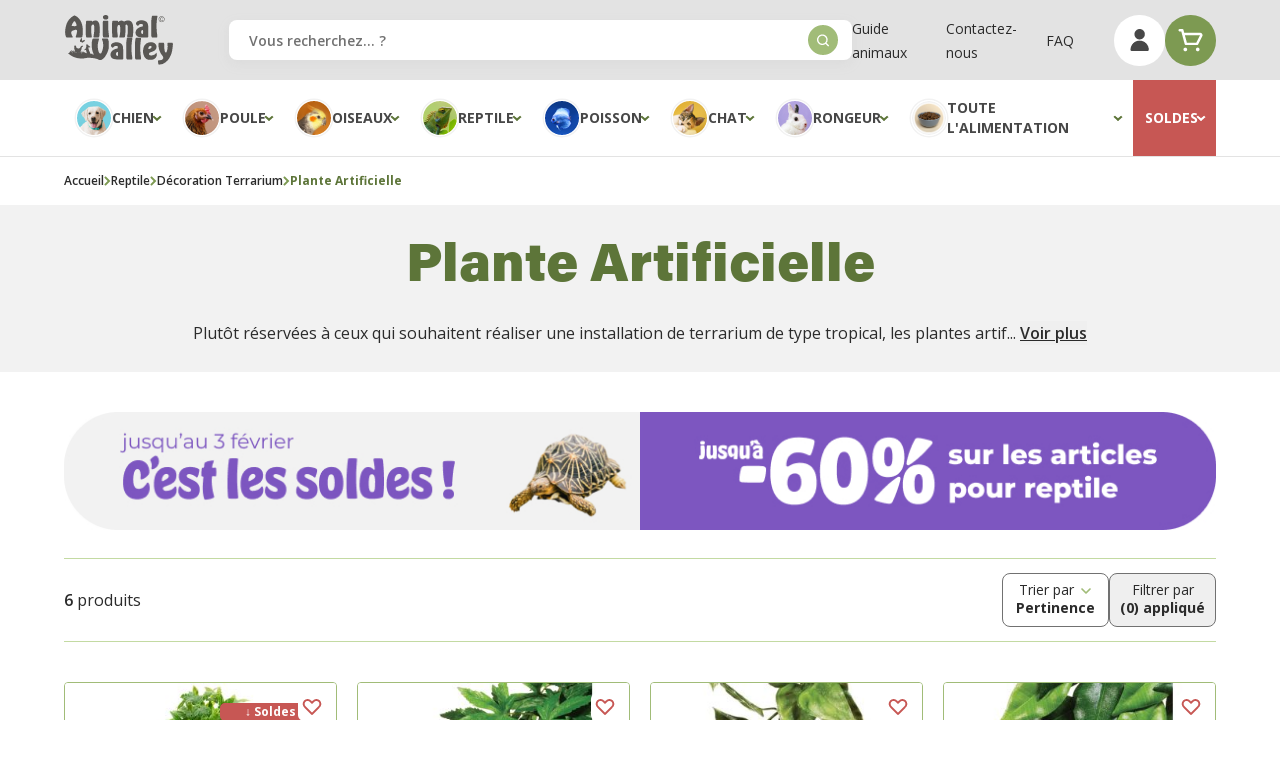

--- FILE ---
content_type: text/html; charset=UTF-8
request_url: https://www.animal-valley.com/francais/reptile/decorations/plantes-artificielles-1.html
body_size: 65356
content:
<!doctype html>
<html lang="fr">
<head defer="true">
    <meta charset="utf-8"/>
<meta name="title" content="Plante artificielle pour Terrarium - Animal Valley"/>
<meta name="description" content="Nous proposons une large sélection de produits de décoration pour terrarium dont ces plantes artificielles."/>
<meta name="keywords" content="plante artificielle, plante artificielle terrarium, terrarium, plante artificielle pas cher terrarium, plante artificielle reptile, plante artificielle serpent, une plante pour mon reptile,"/>
<meta name="robots" content="INDEX,FOLLOW"/>
<meta name="viewport" content="width=device-width, initial-scale=1, user-scalable=no"/>
<meta name="msapplication-TileColor" content="#EAF9D4"/>
<meta name="theme-color" content="#EAF9D4"/>
<meta name="google-site-verification" content="4yd7ZEitr3JjsybS4wCKm8KT3rIQSs4Kmq4oIFUyZWY"/>
<title>Plante artificielle pour Terrarium - Animal Valley</title>
<link  rel="stylesheet" type="text/css"  media="all" href="https://cdn.animal-valley.com/static/version1768895559/frontend/AnimalValley/Site/fr_FR/css/styles.min.css" />
<link  rel="stylesheet" type="text/css"  media="all" href="https://cdn.animal-valley.com/static/version1768895559/frontend/AnimalValley/Site/fr_FR/css/vendor/swiper-bundle-old.min.css" />
<link  rel="stylesheet" type="text/css"  media="all" href="https://cdn.animal-valley.com/static/version1768895559/frontend/AnimalValley/Site/fr_FR/css/av.min.css" />
<link  rel="stylesheet" type="text/css"  media="all" href="https://cdn.animal-valley.com/static/version1768895559/frontend/AnimalValley/Site/fr_FR/Netreviews_Avisverifies/css/netreviews.min.css" />
<link  rel="stylesheet" type="text/css"  media="all" href="https://cdn.animal-valley.com/static/version1768895559/frontend/AnimalValley/Site/fr_FR/Netreviews_Avisverifies/css/netreviews_category.min.css" />
<link  rel="stylesheet" type="text/css"  media="all" href="https://cdn.animal-valley.com/static/version1768895559/frontend/AnimalValley/Site/fr_FR/css/vendor/nouislider.min.css" />


<link  rel="apple-touch-icon" sizes="180x180" href="https://cdn.animal-valley.com/static/version1768895559/frontend/AnimalValley/Site/fr_FR/images/favicon/apple-touch-icon.png" />
<link  rel="icon" type="image/png" sizes="32x32" href="https://cdn.animal-valley.com/static/version1768895559/frontend/AnimalValley/Site/fr_FR/images/favicon/favicon-32x32.png" />
<link  rel="icon" type="image/png" sizes="16x16" href="https://cdn.animal-valley.com/static/version1768895559/frontend/AnimalValley/Site/fr_FR/images/favicon/favicon-16x16.png" />
<link  rel="canonical" href="https://www.animal-valley.com/francais/reptile/decorations/plantes-artificielles-1.html" />
            <link rel="search"
      type="application/opensearchdescription+xml"
      title="Animal Valley"
      href="https://www.animal-valley.com/francais/seo/opensearch" />






</head>
<body id="html-body" class="page-with-filter page-products categorypath-reptile-decorations-plantes-artificielles category-plantes-artificielles catalog-category-view page-layout-1column">
<noscript><iframe src="https://www.googletagmanager.com/ns.html?id=GTM-KNLGVB8" height="0" width="0" style="display:none;visibility:hidden"></iframe></noscript>

<input name="form_key" type="hidden" value="PqlbiR7NKdHtIg3J" />
    <noscript>
        <section class="message global noscript border-b-2 border-blue-500 bg-blue-50 shadow-none m-0 px-0 rounded-none font-normal">
            <div class="container text-center">
                <p>
                    <strong>Javascript est désactivé dans votre navigateur.</strong>
                    <span>
                        Pour une meilleure expérience sur notre site, assurez-vous d’activer JavaScript dans votre navigateur.                    </span>
                </p>
            </div>
        </section>
    </noscript>





<div class="page-wrapper"><header class="page-header"><div
    class="bg-white lg:bg-[var(--bg-header)]"
    x-data="initHeader()"
    @private-content-loaded.window="getData($event.detail.data)"
    @wishlist-count-update.window="initWishlistCount()"
    :class="{'fixed top-0 z-40 w-full': open}"
>
    <div class="layout flex items-center flex-wrap lg:flex-nowrap lg:h-20">
        <div class="lg:hidden w-[4.125rem] lg:w-auto mr-auto shrink-0 order-1">
            <button
                class="text-[--color-icon-header] inline-flex items-center flex-col py-5 pr-5"
                :class="{ 'is-active' : 'open' }"
                @click="$dispatch('toggle-mobile-menu'); show=!show"
                @toggle-mobile-menu.window="open = !open"
                x-data="{show:false}"
            >
                <svg x-cloak x-show="show" xmlns="http://www.w3.org/2000/svg"
                    width="18" height="18" viewBox="0 0 18 18" fill="none"
                >
                    <rect x="2.34473" width="21" height="3.31579" rx="1.65789"
                        transform="rotate(45 2.34473 0)" fill="currentColor"/>
                    <rect y="14.8492" width="21" height="3.31579" rx="1.65789"
                        transform="rotate(-45 0 14.8492)" fill="currentColor"/>
                </svg>
                <span x-cloak x-show="show" class="text-mini-bold uppercase">
                    Fermer                </span>

                <svg x-show="!show" width="21" height="19" viewBox="0 0 21 19"
                    fill="none" xmlns="http://www.w3.org/2000/svg"
                >
                    <rect width="21" height="3.31579" rx="1.65789" fill="currentColor"/>
                    <rect y="15.4737" width="21" height="3.31579" rx="1.65789" fill="currentColor"/>
                    <rect y="7.73682" width="21" height="3.31579" rx="1.65789" fill="currentColor"/>
                </svg>
            </button>
        </div>

        <div class="flex justify-center lg:justify-start items-center
            max-w-[10.3125rem] h-20 w-full lg:pr-5 header-logo order-2">
            <a
    href="https://www.animal-valley.com/"
    title="Animal&#x20;Valley,&#x20;animalerie&#x20;en&#x20;ligne"
>
    <img
        src="https://cdn.animal-valley.com/static/version1768895559/frontend/AnimalValley/Site/fr_FR/images/logo-site.svg"
        title="Animal&#x20;Valley,&#x20;animalerie&#x20;en&#x20;ligne"
        alt="Animal&#x20;Valley,&#x20;animalerie&#x20;en&#x20;ligne"
        width="110"
        height="52"
    />
</a>
        </div>

        <div class="flex ml-auto w-[4.125rem] lg:w-auto order-3 lg:order-4">
            <ul class="hidden lg:flex gap-x-4 xl:gap-x-8 items-center header-sub-nav"><li><a href="https://www.animal-valley.com/francais/guide-animaux/" id="idkIULTJrZ" >Guide animaux</a></li><li><a href="https://www.animal-valley.com/francais/contact/" id="ideWLG6fMx" >Contactez-nous</a></li><li><a href="https://www.animal-valley.com/francais/questionsfrequentes/" id="ide4tp1TfT" >FAQ</a></li></ul>
            <div class="flex gap-x-5 lg:gap-x-3.5 ml-1 lg:ml-10">
                
<a
    href="https&#x3A;&#x2F;&#x2F;www.animal-valley.com&#x2F;francais&#x2F;customer&#x2F;account&#x2F;"
    id="customer-menu"
    class="relative btn btn-secondary btn-circle text-[--color-icon-header]"
    >
    <svg width="19" height="23" viewBox="0 0 19 23" xmlns="http://www.w3.org/2000/svg">
        <path d="M9.64772 10.4546C10.6816 10.4546 11.6922 10.1481 12.5519 9.57367C13.4115 8.99928 14.0815 8.18289
            14.4771 7.22772C14.8728 6.27256 14.9763 5.22152 14.7746 4.20752C14.5729 3.19352 14.075 2.2621 13.344
            1.53105C12.6129 0.799994 11.6815 0.302141 10.6675 0.100444C9.65352 -0.101253 8.60248 0.0022649 7.64732
            0.397908C6.69215 0.793551 5.87576 1.46355 5.30137 2.32318C4.72699 3.1828 4.42041 4.19345 4.42041
            5.22732C4.42041 6.61369 4.97114 7.94327 5.95145 8.92358C6.93177 9.9039 8.26135 10.4546 9.64772 10.4546Z"
        fill="currentColor" />
        <path d="M17.4888 22.064C17.8354 22.064 18.1678 21.9263 18.4128 21.6812C18.6579 21.4362 18.7956 21.1038 18.7956
            20.7572C18.7956 18.331 17.8318 16.0042 16.1163 14.2887C14.4007 12.5732 12.0739 11.6094 9.6478
            11.6094C7.22165 11.6094 4.89487 12.5732 3.17933 14.2887C1.46378 16.0042 0.5 18.331 0.5 20.7572C0.5 21.1038
            0.637684 21.4362 0.882761 21.6812C1.12784 21.9263 1.46024 22.064 1.80683 22.064H17.4888Z"
        fill="currentColor" />
    </svg>

    <span
        x-show="wishlistCount > 0"
        x-cloak
        class="absolute top-1 lg:-top-[0.0625rem] -right-2.5 lg:-right-1.5
            w-5 h-5 justify-center items-center inline-flex"
    >
        <span
            x-text="wishlistCount"
            class="relative -top-px z-10 text-center text-white text-[0.625rem]"></span>

        <svg xmlns="http://www.w3.org/2000/svg" width="22" height="18" viewBox="0 0 14 12" fill="none"
            class="absolute top-0 left-0 z-0 text-weeride-quaternary-400 w-full h-full object-contain"
        >
            <path
                d="M6.7313 11.9476C6.81658 11.9827 6.90789 12.0005 7 12C7.09211 12.0005 7.18342 11.9827
                    7.2687 11.9476C7.35397 11.9125 7.43153 11.8607 7.49693 11.7953L12.9352 6.30337C13.6174 5.60818
                    14 4.6696 14 3.69153C14 2.71346 13.6174 1.77488 12.9352 1.0797C12.2477 0.388273 11.3164 0
                    10.3456 0C9.37467 0 8.44339 0.388273 7.7559 1.0797L7 1.84207L6.2441 1.0797C5.55661 0.388273
                    4.62534 0 3.65445 0C2.68356 0 1.75228 0.388273 1.06479 1.0797C0.382638 1.77488 0 2.71346 0
                    3.69153C0 4.6696 0.382638 5.60818 1.06479 6.30337L6.50307 11.7953C6.56847 11.8607 6.64603
                    11.9125 6.7313 11.9476Z"
                fill="currentColor"/>
        </svg>
    </span>
</a>

                <div>
                    <a
                        id="menu-cart-icon"
                        class="relative btn btn-primary btn-circle"
                        title="Mon panier"
                        href="https://www.animal-valley.com/francais/checkout/cart/"
                    >
                        <svg class="text-[--color-icon-header] lg:text-white" width="25" height="23"
                            viewBox="0 0 25 23" fill="none" xmlns="http://www.w3.org/2000/svg"
                        >
                            <path d="M24.1469 4.95815C23.9328 4.58711 23.6261 4.2779 23.2568 4.0607C22.8876 3.84349
                                22.4683 3.72569 22.04 3.71879H6.17625L5.45742 0.91785C5.38479 0.64747 5.22276 0.409645
                                4.99772 0.24311C4.77267 0.0765751 4.49787 -0.00885737 4.21807 0.000726858H1.73936
                                C1.41066 0.000726858 1.09542 0.131301 0.862999 0.363726C0.630574 0.59615 0.5 0.911385
                                0.5 1.24008C0.5 1.56878 0.630574 1.88401 0.862999 2.11644C1.09542 2.34886 1.41066
                                2.47944 1.73936 2.47944H3.27616L6.69678 15.1952C6.7694 15.4656 6.93143 15.7034 7.15648
                                15.87C7.38153 16.0365 7.65633 16.1219 7.93613 16.1123H19.0903C19.3192 16.1117 19.5434
                                16.0476 19.7381 15.9273C19.9328 15.807 20.0904 15.6351 20.1934 15.4307L24.2584
                                7.30053C24.4346 6.93122 24.5167 6.52404 24.4972 6.11531C24.4777 5.70659 24.3574 5.30904
                                24.1469 4.95815ZM18.3219 13.6336H8.87804L6.85789 6.1975H22.04L18.3219 13.6336Z"
                                fill="currentColor"/>
                            <path d="M7.31655 22.3089C8.34327 22.3089 9.17559 21.4766 9.17559 20.4499C9.17559 19.4231
                                8.34327 18.5908 7.31655 18.5908C6.28984 18.5908 5.45752 19.4231 5.45752 20.4499C5.45752
                                21.4766 6.28984 22.3089 7.31655 22.3089Z"
                                fill="currentColor"/>
                            <path d="M19.7101 22.3089C20.7368 22.3089 21.5691 21.4766 21.5691 20.4499C21.5691 19.4231
                                20.7368 18.5908 19.7101 18.5908C18.6834 18.5908 17.8511 19.4231 17.8511 20.4499C17.8511
                                21.4766 18.6834 22.3089 19.7101 22.3089Z"
                                fill="currentColor"/>
                        </svg>

                        <span
                            x-text="cart.summary_count"
                            x-cloak
                            :class="{'hidden': !cart.summary_count, 'inline-flex': cart.summary_count}"
                            class="absolute top-1 lg:-top-[0.0625rem] -right-2.5 lg:-right-1.5
                                h-5 min-w-[1.25rem]
                                px-0.5 justify-center items-center text-center rounded-[1.25rem]
                                bg-weeride-quaternary-400 text-white text-[0.625rem]"
                        ></span>
                    </a>
                </div>
            </div>
        </div>

        <div class="block py-2.5 px-5 lg:p-0 order-4 lg:order-3
            lg:max-w-[38.9375rem] lg:w-full flex-[0_0_100vw]
            relative -left-5 md:-left-10 lg:left-0
            bg-[var(--bg-header)] lg:bg-transparent"
        ><div class="w-full">
    <form
        class="form page-header-form relative"
        id="search_mini_form"
        action="https://www.animal-valley.com/francais/catalogsearch/result/"
        method="get"
    >
        <input
            id="search"
            x-ref="searchInput"
            type="search"
            autocomplete="off"
            name="q"
            value=""
            placeholder="Vous&#x20;recherchez...&#x20;&#x3F;"
            maxlength="128"
            class="w-full h-10 relative z-0 has-shadow !pr-5"
        />

        <button
            type="submit"
            title="Rechercher"
            class="action search absolute z-10 top-1/2 -translate-y-1/2 right-3.5 btn btn-circle-small"
            aria-label="Search"
        >
            <svg xmlns="http://www.w3.org/2000/svg" width="12" height="13" viewBox="0 0 12 13" fill="none">
                <path d="M11.8029 11.2564L9.53693 8.99713C10.268 8.06574 10.6647 6.91557 10.6632 5.73152C10.6632
                    4.67703 10.3505 3.64621 9.76469 2.76943C9.17885 1.89265 8.34616 1.20929 7.37194 0.80575C6.39771
                    0.402212 5.3257 0.296629 4.29147 0.50235C3.25724 0.708072 2.30724 1.21586 1.5616 1.9615C0.815957
                    2.70714 0.308169 3.65714 0.102448 4.69137C-0.103274 5.72561 0.00231009 6.79761 0.405847
                    7.77184C0.809385 8.74607 1.49275 9.57875 2.36953 10.1646C3.24631 10.7504 4.27712 11.0631 5.33162
                    11.0631C6.51567 11.0646 7.66583 10.6679 8.59723 9.93683L10.8565 12.2028C10.9185 12.2652 10.9922
                    12.3148 11.0734 12.3486C11.1546 12.3825 11.2417 12.3999 11.3297 12.3999C11.4177 12.3999 11.5048
                    12.3825 11.586 12.3486C11.6672 12.3148 11.7409 12.2652 11.8029 12.2028C11.8653 12.1408 11.9149
                    12.0671 11.9487 11.9859C11.9826 11.9047 12 11.8176 12 11.7296C12 11.6416 11.9826 11.5545 11.9487
                    11.4733C11.9149 11.3921 11.8653 11.3184 11.8029 11.2564ZM1.33291 5.73152C1.33291 4.94065 1.56743
                    4.16754 2.00681 3.50995C2.44619 2.85237 3.07071 2.33985 3.80138 2.03719C4.53205 1.73454 5.33605
                    1.65535 6.11173 1.80964C6.8874 1.96393 7.5999 2.34477 8.15913 2.904C8.71836 3.46323 9.0992 4.17574
                    9.25349 4.95141C9.40779 5.72708 9.3286 6.53109 9.02594 7.26176C8.72329 7.99243 8.21077 8.61694
                    7.55318 9.05633C6.8956 9.49571 6.12249 9.73023 5.33162 9.73023C4.27109 9.73023 3.25401 9.30894
                    2.5041 8.55904C1.7542 7.80913 1.33291 6.79204 1.33291 5.73152Z"
                fill="currentColor"/>
            </svg>
        </button>
    </form>
</div>
</div>
    </div>
</div>

    <nav
        class="layout megamenu-header"
        x-data="initMenuDesktop()"
        x-init="$el.removeAttribute('x-cloak-mobile')"
        @toggle-mobile-menu.window="toggleMenu()"
        :class="{
            'hidden lg:flex' : !open,
            'is-visible' : open
        }"
        x-ref="menuMobileScrollable"
        x-cloak-mobile
    >
        <div class="relative w-full flex flex-col lg:flex-row z-50">
                            <div class="level-0  has-child">
                    <a
                        class="level-0__link h-[3.375rem] lg:h-[4.75rem]  inline-flex items-center lg:justify-center
                            gap-1.5 lg:px-5 text-small-bold uppercase text-[--text-megaMenu-main]"
                                                style="                        "
                    href="https://www.animal-valley.com/francais/chien.html"
                    title="Chien">
                                                            <img class="w-9 h-9 object-cover rounded-full double-stroke"
                                        loading="lazy"
                                        src="https://cdn2.animal-valley.com/media/catalog/category/av-chien.png"
                                        alt="Chien"
                                        height="36"
                                        width="36"/>
                                                                                                                                        Chien                                                                            <span class="block lg:hidden ml-auto showmore
                                text-[--text-button-layer-collapse] bg-[--bg-button-layer-collapse] rounded-full"
                                                                @click.prevent="showLevel2($event.target)"
                            >
                                <svg xmlns="http://www.w3.org/2000/svg" width="30" height="30" viewBox="0 0 30 30"
                                    fill="none">
                                        <circle class="more-button-circle"
                                            opacity="0.1" cx="15" cy="15" r="15" fill="currentColor"/>
                                        <rect class="more-button-line ease-in-out duration-200"
                                            width="11.1959" height="1.76777" rx="0.883883"
                                            transform="matrix(1.68587e-07 1 1 -1.68587e-07 14.1162 9.88403)"
                                            fill="currentColor"/>
                                        <rect width="11.1959" height="1.76777" rx="0.883883"
                                            transform="matrix(-1 1.68587e-07 1.68587e-07 1 20.5977 14.5979)"
                                            fill="currentColor"/>
                                </svg>
                            </span>
                                            </a>
                                            <div class="level-1 z-10">
                            <div class="container-sub-categories "><div><a class="level-2 block" href="https://www.animal-valley.com/francais/chien/niche.html" >Niche</a><a class="level-3 block" href="https://www.animal-valley.com/francais/chien/niche/niche-petit-chien.html" >Niche Petit Chien</a><a class="level-3 block" href="https://www.animal-valley.com/francais/chien/niche/niche-moyen-chien.html" >Niche Moyen Chien</a><a class="level-3 block" href="https://www.animal-valley.com/francais/chien/niche/niche-grand-chien.html" >Niche Grand Chien</a><a class="level-3 block" href="https://www.animal-valley.com/francais/chien/niche/niche-avec-terrasse.html" >Niche avec Terrasse</a><a class="level-3 block" href="https://www.animal-valley.com/francais/chien/niche/enclos-chenil.html" >Enclos et Chenil</a><a class="level-3 block" href="https://www.animal-valley.com/francais/chien/niche/parc-chien.html" >Parc Chien</a><a class="level-3 block" href="https://www.animal-valley.com/francais/chien/niche/lamelle-plastique-porte-niche.html" >Lamelle Plastique pour Porte</a><a class="level-3 block" href="https://www.animal-valley.com/francais/chien/niche/niche-en-bois.html" >Notre offre du moment</a><a class="level-3 block" href="https://www.animal-valley.com/francais/chien/niche/niche-pour-chien-de-luxe.html" >Niche pour chien de luxe</a></div><div><a class="level-2 block" href="https://www.animal-valley.com/francais/chien/couchage-chien.html" >Couchage Chien</a><a class="level-3 block" href="https://www.animal-valley.com/francais/chien/couchage-chien/cage-chien.html" >Cage Chien</a><a class="level-3 block" href="https://www.animal-valley.com/francais/chien/couchage-chien/coussin-chien.html" >Coussin Chien</a><a class="level-3 block" href="https://www.animal-valley.com/francais/chien/couchage-chien/couverture-couchette-chien.html" >Couverture et Couchette Chien</a><a class="level-3 block" href="https://www.animal-valley.com/francais/chien/couchage-chien/panier-chien.html" >Panier Chien</a><a class="level-3 block" href="https://www.animal-valley.com/francais/chien/couchage-chien/tapis-chien.html" >Tapis Chien</a></div><div><a class="level-2 block" href="https://www.animal-valley.com/francais/chien/soin-et-hygiene-chien.html" >Soin et Hygiène Chien</a><a class="level-3 block" href="https://www.animal-valley.com/francais/chien/soin-et-hygiene-chien/brosse-etrille-chien.html" >Brosse et Etrille Chien</a><a class="level-3 block" href="https://www.animal-valley.com/francais/chien/soin-et-hygiene-chien/collier-anti-puces-chien.html" >Collier Anti Puces Chien</a><a class="level-3 block" href="https://www.animal-valley.com/francais/chien/soin-et-hygiene-chien/couche-chien.html" >Couche Chien</a><a class="level-3 block" href="https://www.animal-valley.com/francais/chien/soin-et-hygiene-chien/hygiene-dent-chien.html" >Hygiene Dent Chien</a><a class="level-3 block" href="https://www.animal-valley.com/francais/chien/soin-et-hygiene-chien/parfum-chien.html" >Parfum Chien</a><a class="level-3 block" href="https://www.animal-valley.com/francais/chien/soin-et-hygiene-chien/produit-soin-chien.html" >Produit Soin Chien</a><a class="level-3 block" href="https://www.animal-valley.com/francais/chien/soin-et-hygiene-chien/protection-chien-et-jardin.html" >Protection Chien et Jardin</a><a class="level-3 block" href="https://www.animal-valley.com/francais/chien/soin-et-hygiene-chien/ramasse-poil-chien.html" >Ramasse Poil Chien</a><a class="level-3 block" href="https://www.animal-valley.com/francais/chien/soin-et-hygiene-chien/sac-ramasse-crotte-chien.html" >Sac Ramasse Crotte</a><a class="level-3 block" href="https://www.animal-valley.com/francais/chien/soin-et-hygiene-chien/shampoing-chien.html" >Shampoing Chien</a><a class="level-3 block" href="https://www.animal-valley.com/francais/chien/soin-et-hygiene-chien/soin-pattes-chien.html" >Soin Pattes Chien</a><a class="level-3 block" href="https://www.animal-valley.com/francais/chien/soin-et-hygiene-chien/tapis-proprete-chiot.html" >Tapis Propreté Chiot</a><a class="level-3 block" href="https://www.animal-valley.com/francais/chien/soin-et-hygiene-chien/tondeuse-chien.html" >Tondeuse Chien</a></div><div><a class="level-2 block" href="https://www.animal-valley.com/francais/chien/collier-chien.html" >Collier Chien</a><a class="level-3 block" href="https://www.animal-valley.com/francais/chien/collier-chien/collier-anti-aboiement-chien.html" >Collier Anti Aboiement</a><a class="level-3 block" href="https://www.animal-valley.com/francais/chien/collier-chien/collier-anti-fugue-chien.html" >Collier Anti Fugue</a><a class="level-3 block" href="https://www.animal-valley.com/francais/chien/collier-chien/collier-dressage-chien.html" >Collier de Dressage</a><a class="level-3 block" href="https://www.animal-valley.com/francais/chien/collier-chien/collier-promenade-chien.html" >Collier de Promenade</a></div><div><a class="level-2 block" href="https://www.animal-valley.com/francais/chien/transport-chien.html" >Transport Chien</a><a class="level-3 block" href="https://www.animal-valley.com/francais/chien/transport-chien/cage-transport-avion-chien.html" >Cage Transport Avion</a><a class="level-3 block" href="https://www.animal-valley.com/francais/chien/transport-chien/cage-transport-voiture-chien.html" >Cage Transport Voiture</a><a class="level-3 block" href="https://www.animal-valley.com/francais/chien/transport-chien/panier-transport-chien.html" >Panier Transport Chien</a><a class="level-3 block" href="https://www.animal-valley.com/francais/chien/transport-chien/accessoire-voiture-chien.html" >Accessoire Voiture Chien</a></div><div><a class="level-2 block" href="https://www.animal-valley.com/francais/chien/chasse-chien.html" >Chasse Chien</a><a class="level-3 block" href="https://www.animal-valley.com/francais/chien/chasse-chien/camera-chasse.html" >Camera Chasse</a><a class="level-3 block" href="https://www.animal-valley.com/francais/chien/chasse-chien/collier-dressage-chien-chasse.html" >Collier de Dressage Chien Chasse</a><a class="level-3 block" href="https://www.animal-valley.com/francais/chien/chasse-chien/gilet-protection-chien-chasse.html" >Gilet de Protection Chasse</a></div><div><a class="level-2 block" href="https://www.animal-valley.com/francais/chien/aliment-chien.html" >Nourriture Chien</a><a class="level-3 block" href="https://www.animal-valley.com/francais/chien/aliment-chien/friandise-chien.html" >Friandise Chien</a></div><div><a class="level-2 block" href="https://www.animal-valley.com/francais/chien/accessoire-chien.html" >Accessoire Chien</a><a class="level-3 block" href="https://www.animal-valley.com/francais/chien/accessoire-chien/cloture-anti-fugue-chien.html" >Cloture Anti Fugue</a><a class="level-3 block" href="https://www.animal-valley.com/francais/chien/accessoire-chien/trappe-pour-chien.html" >Trappe pour chien</a><a class="level-3 block" href="https://www.animal-valley.com/francais/chien/accessoire-chien/distributeur-nourriture-chien.html" >Distributeur Nourriture Chien</a><a class="level-3 block" href="https://www.animal-valley.com/francais/chien/accessoire-chien/fontaine-a-eau-chien.html" >Fontaine a Eau Chien</a><a class="level-3 block" href="https://www.animal-valley.com/francais/chien/accessoire-chien/gamelle-et-ecuelle-chien.html" >Gamelle et Ecuelle</a><a class="level-4 block" href="https://www.animal-valley.com/francais/chien/accessoire-chien/gamelle-et-ecuelle-chien/gamelle-inox-chien.html" >- Gamelle Inox</a><a class="level-4 block" href="https://www.animal-valley.com/francais/chien/accessoire-chien/gamelle-et-ecuelle-chien/gamelle-plastique-chien.html" >- Gamelle Plastique</a><a class="level-3 block" href="https://www.animal-valley.com/francais/chien/accessoire-chien/gps-chien.html" >GPS Chien</a><a class="level-3 block" href="https://www.animal-valley.com/francais/chien/accessoire-chien/harnais-chien.html" >Harnais Chien</a><a class="level-3 block" href="https://www.animal-valley.com/francais/chien/accessoire-chien/laisse-chien.html" >Laisse</a><a class="level-3 block" href="https://www.animal-valley.com/francais/chien/accessoire-chien/museliere-chien.html" >Muselière</a><a class="level-3 block" href="https://www.animal-valley.com/francais/chien/accessoire-chien/jouet-pour-chien.html" >Jouet pour Chien</a><a class="level-3 block" href="https://www.animal-valley.com/francais/chien/accessoire-chien/produit-entretien-niche.html" >Produit Entretien Niche</a><a class="level-3 block" href="https://www.animal-valley.com/francais/chien/accessoire-chien/repulsif-chien.html" >Repulsif Chien</a><a class="level-3 block" href="https://www.animal-valley.com/francais/chien/accessoire-chien/tapis-education-chien.html" >Tapis d'Education</a></div><div><a class="level-2 block" href="https://www.animal-valley.com/francais/chien/livre-chien.html" >Livres Chien</a></div></div><div class="container-content"><a title="Soldes chien sur Animal Valley" href="https://www.animal-valley.com/francais/soldes/chien.html" ><img class="lozad" src="[data-uri]" data-src="https://cdn2.animal-valley.com/media/wysiwyg/mega-menu/bandeau-AVSOLDESchien.jpg" alt="Soldes chien sur Animal Valley" /></a></div>                        </div>
                                    </div>
                            <div class="level-0  has-child">
                    <a
                        class="level-0__link h-[3.375rem] lg:h-[4.75rem]  inline-flex items-center lg:justify-center
                            gap-1.5 lg:px-5 text-small-bold uppercase text-[--text-megaMenu-main]"
                                                style="                        "
                    href="https://www.animal-valley.com/francais/poule.html"
                    title="Poule">
                                                            <img class="w-9 h-9 object-cover rounded-full double-stroke"
                                        loading="lazy"
                                        src="https://cdn2.animal-valley.com/media/catalog/category/av-poule.png"
                                        alt="Poule"
                                        height="36"
                                        width="36"/>
                                                                                                                                        Poule                                                                            <span class="block lg:hidden ml-auto showmore
                                text-[--text-button-layer-collapse] bg-[--bg-button-layer-collapse] rounded-full"
                                                                @click.prevent="showLevel2($event.target)"
                            >
                                <svg xmlns="http://www.w3.org/2000/svg" width="30" height="30" viewBox="0 0 30 30"
                                    fill="none">
                                        <circle class="more-button-circle"
                                            opacity="0.1" cx="15" cy="15" r="15" fill="currentColor"/>
                                        <rect class="more-button-line ease-in-out duration-200"
                                            width="11.1959" height="1.76777" rx="0.883883"
                                            transform="matrix(1.68587e-07 1 1 -1.68587e-07 14.1162 9.88403)"
                                            fill="currentColor"/>
                                        <rect width="11.1959" height="1.76777" rx="0.883883"
                                            transform="matrix(-1 1.68587e-07 1.68587e-07 1 20.5977 14.5979)"
                                            fill="currentColor"/>
                                </svg>
                            </span>
                                            </a>
                                            <div class="level-1 z-10">
                            <div class="container-sub-categories "><div><a class="level-2 block" href="https://www.animal-valley.com/francais/poule/poulailler.html" >Poulailler</a><a class="level-3 block" href="https://www.animal-valley.com/francais/poule/poulailler/1-a-2-poules.html" >Poulailler 1 à 2 poules</a><a class="level-3 block" href="https://www.animal-valley.com/francais/poule/poulailler/poulaillers-jusqu-a-4-poules.html" >Poulailler jusqu'à 4 poules</a><a class="level-3 block" href="https://www.animal-valley.com/francais/poule/poulailler/6-poules.html" >Poulailler jusqu'à 6 poules</a><a class="level-3 block" href="https://www.animal-valley.com/francais/poule/poulailler/plus-de-6-poules.html" >Poulailler plus de 6 poules</a><a class="level-3 block" href="https://www.animal-valley.com/francais/poule/poulailler/housse-de-protection-pour-poulailler.html" >Housse de protection pour poulailler</a><a class="level-3 block" href="https://www.animal-valley.com/francais/poule/poulailler/poulaillers-en-realite-augmentee.html" >Poulaillers en Réalité Augmentée</a></div><div><a class="level-2 block" href="https://www.animal-valley.com/francais/poule/pondoir-additionnel.html" >Pondoir Additionnel</a></div><div><a class="level-2 block" href="https://www.animal-valley.com/francais/poule/parc-a-poule.html" >Parc et enclos poule</a><a class="level-3 block" href="https://www.animal-valley.com/francais/poule/parc-a-poule/cloture-poule.html" >Cloture Poule </a><a class="level-3 block" href="https://www.animal-valley.com/francais/poule/parc-a-poule/parc-metal.html" >Parc Grillagé Poule</a><a class="level-4 block" href="https://www.animal-valley.com/francais/poule/parc-a-poule/parc-metal/bache-et-accessoire-parc.html" >- Bache et Accessoire Parc</a><a class="level-3 block" href="https://www.animal-valley.com/francais/poule/parc-a-poule/parc-poulailler-bois.html" >Extension poulailler / Parc Poulailler Bois</a><a class="level-3 block" href="https://www.animal-valley.com/francais/poule/parc-a-poule/grillage-poule.html" >Grillage Poule</a></div><div><a class="level-2 block" href="https://www.animal-valley.com/francais/poule/accessoire-poulailler.html" >Accessoire Poulailler</a><a class="level-3 block" href="https://www.animal-valley.com/francais/poule/accessoire-poulailler/abreuvoir-poule.html" >Abreuvoir Poule</a><a class="level-4 block" href="https://www.animal-valley.com/francais/poule/accessoire-poulailler/abreuvoir-poule/abreuvoir-metal-poule.html" >- Abreuvoir Poule Metal</a><a class="level-4 block" href="https://www.animal-valley.com/francais/poule/accessoire-poulailler/abreuvoir-poule/abreuvoir-plastique-poule.html" >- Abreuvoir Poule Plastique</a><a class="level-4 block" href="https://www.animal-valley.com/francais/poule/accessoire-poulailler/abreuvoir-poule/plaque-chauffante-abreuvoir.html" >- Plaque Chauffante</a><a class="level-4 block" href="https://www.animal-valley.com/francais/poule/accessoire-poulailler/abreuvoir-poule/pieces-detachees-abreuvoir-poule.html" >- Pièces détachées Abreuvoir Poule</a><a class="level-3 block" href="https://www.animal-valley.com/francais/poule/accessoire-poulailler/mangeoire-poule.html" >Mangeoire Poule</a><a class="level-4 block" href="https://www.animal-valley.com/francais/poule/accessoire-poulailler/mangeoire-poule/mangeoire-metal-poule.html" >- Mangeoire Poule Metal</a><a class="level-4 block" href="https://www.animal-valley.com/francais/poule/accessoire-poulailler/mangeoire-poule/mangeoire-plastique-poule.html" >- Mangeoire Poule Plastique</a><a class="level-4 block" href="https://www.animal-valley.com/francais/poule/accessoire-poulailler/mangeoire-poule/accessoire-mangeoire-poule.html" >- Accessoire Mangeoire</a><a class="level-3 block" href="https://www.animal-valley.com/francais/poule/accessoire-poulailler/entretien-poule.html" >Entretien Poule</a><a class="level-3 block" href="https://www.animal-valley.com/francais/poule/accessoire-poulailler/filet-poule.html" >Filet Poule</a><a class="level-3 block" href="https://www.animal-valley.com/francais/poule/accessoire-poulailler/hygiene-poule.html" >Hygiène Poule</a><a class="level-4 block" href="https://www.animal-valley.com/francais/poule/accessoire-poulailler/hygiene-poule/litiere-poule.html" >Litière poule</a><a class="level-3 block" href="https://www.animal-valley.com/francais/poule/accessoire-poulailler/grillage-poule.html" >Grillage Poule</a><a class="level-3 block" href="https://www.animal-valley.com/francais/poule/accessoire-poulailler/portier-electronique-poule.html" >Porte automatique poulailler</a><a class="level-4 block" href="https://www.animal-valley.com/francais/poule/accessoire-poulailler/portier-electronique-poule/accessoires-portier-poule.html" >- Accessoire portier électronique</a><a class="level-3 block" href="https://www.animal-valley.com/francais/poule/accessoire-poulailler/support-et-stockage-oeufs.html" >Support et Stockage Oeufs</a></div><div><a class="level-2 block" href="https://www.animal-valley.com/francais/poule/plumeuse.html" >Plumeuse</a></div><div><a class="level-2 block" href="https://www.animal-valley.com/francais/poule/aliment-poule.html" >Nourriture Poule</a></div><div><a class="level-2 block" href="https://www.animal-valley.com/francais/poule/reproduction-elevage.html" >Reproduction et Elevage Poule</a><a class="level-3 block" href="https://www.animal-valley.com/francais/poule/reproduction-elevage/couveuse.html" >Couveuse</a></div><div><a class="level-2 block" href="https://www.animal-valley.com/francais/poule/librairie.html" >Livres Poule</a></div></div><div class="container-content"><a title="Soldes poule sur Animal Valley" href="https://www.animal-valley.com/francais/soldes/poule.html" ><img class="lozad" src="[data-uri]" data-src="https://cdn2.animal-valley.com/media/wysiwyg/mega-menu/bandeau-AVSOLDESpoule.jpg" alt="Soldes poule sur Animal Valley" /></a></div>                        </div>
                                    </div>
                            <div class="level-0  has-child">
                    <a
                        class="level-0__link h-[3.375rem] lg:h-[4.75rem]  inline-flex items-center lg:justify-center
                            gap-1.5 lg:px-5 text-small-bold uppercase text-[--text-megaMenu-main]"
                                                style="                        "
                    href="https://www.animal-valley.com/francais/oiseaux.html"
                    title="Oiseaux">
                                                            <img class="w-9 h-9 object-cover rounded-full double-stroke"
                                        loading="lazy"
                                        src="https://cdn2.animal-valley.com/media/catalog/category/av-oiseau.png"
                                        alt="Oiseaux"
                                        height="36"
                                        width="36"/>
                                                                                                                                        Oiseaux                                                                            <span class="block lg:hidden ml-auto showmore
                                text-[--text-button-layer-collapse] bg-[--bg-button-layer-collapse] rounded-full"
                                                                @click.prevent="showLevel2($event.target)"
                            >
                                <svg xmlns="http://www.w3.org/2000/svg" width="30" height="30" viewBox="0 0 30 30"
                                    fill="none">
                                        <circle class="more-button-circle"
                                            opacity="0.1" cx="15" cy="15" r="15" fill="currentColor"/>
                                        <rect class="more-button-line ease-in-out duration-200"
                                            width="11.1959" height="1.76777" rx="0.883883"
                                            transform="matrix(1.68587e-07 1 1 -1.68587e-07 14.1162 9.88403)"
                                            fill="currentColor"/>
                                        <rect width="11.1959" height="1.76777" rx="0.883883"
                                            transform="matrix(-1 1.68587e-07 1.68587e-07 1 20.5977 14.5979)"
                                            fill="currentColor"/>
                                </svg>
                            </span>
                                            </a>
                                            <div class="level-1 z-10">
                            <div class="container-sub-categories "><div><a class="level-2 block" href="https://www.animal-valley.com/francais/oiseaux/cage-oiseaux.html" >Cage Oiseaux</a><a class="level-3 block" href="https://www.animal-valley.com/francais/oiseaux/cage-oiseaux/cage-eleveurs-oiseaux.html" >Cage Elevage Oiseaux</a><a class="level-3 block" href="https://www.animal-valley.com/francais/oiseaux/cage-oiseaux/cage-exposition-oiseaux.html" >Cage Exposition Oiseaux</a><a class="level-3 block" href="https://www.animal-valley.com/francais/oiseaux/cage-oiseaux/cage-transport-oiseaux.html" >Cage Transport Oiseaux</a><a class="level-3 block" href="https://www.animal-valley.com/francais/oiseaux/cage-oiseaux/cage-pour-oiseaux.html" >Cage Déco Oiseaux</a><a class="level-3 block" href="https://www.animal-valley.com/francais/oiseaux/cage-oiseaux/cage-oiseaux-retro-vintage.html" >Cage Oiseaux Retro - Vintage</a><a class="level-3 block" href="https://www.animal-valley.com/francais/oiseaux/cage-oiseaux/cage-accessoire-oiseaux.html" >Cage Accessoire Oiseaux</a></div><div><a class="level-2 block" href="https://www.animal-valley.com/francais/oiseaux/oiseaux-de-la-nature.html" >Oiseaux et Animaux des Jardins</a><a class="level-3 block" href="https://www.animal-valley.com/francais/oiseaux/oiseaux-de-la-nature/accessoires-oiseaux-de-la-nature.html" >Accessoires Oiseaux de la Nature</a><a class="level-3 block" href="https://www.animal-valley.com/francais/oiseaux/oiseaux-de-la-nature/abri-oiseaux-de-la-nature.html" >Mangeoire Oiseaux Extérieur et Cabane en Bois</a><a class="level-3 block" href="https://www.animal-valley.com/francais/oiseaux/oiseaux-de-la-nature/nichoir-chauve-souris.html" >Nichoir chauve-souris</a></div><div><a class="level-2 block" href="https://www.animal-valley.com/francais/oiseaux/pigeonnier.html" >Volière pigeon / Pigeonnier</a></div><div><a class="level-2 block" href="https://www.animal-valley.com/francais/oiseaux/batterie-elevage-oiseaux.html" >Batterie Elevage Oiseaux</a></div><div><a class="level-2 block" href="https://www.animal-valley.com/francais/oiseaux/voliere-oiseaux.html" >Voliere Oiseaux</a></div><div><a class="level-2 block" href="https://www.animal-valley.com/francais/oiseaux/cage-perroquet.html" >Cage Perroquet</a></div><div><a class="level-2 block" href="https://www.animal-valley.com/francais/oiseaux/aliments.html" >Nourriture Oiseaux</a><a class="level-3 block" href="https://www.animal-valley.com/francais/oiseaux/aliments/friandises-pour-oiseaux.html" >Friandise Oiseaux</a><a class="level-3 block" href="https://www.animal-valley.com/francais/oiseaux/aliments/nourriture-oiseaux-de-la-nature.html" >Nourriture Oiseaux de la Nature</a><a class="level-3 block" href="https://www.animal-valley.com/francais/oiseaux/aliments/nourriture-et-graine-autres.html" >Nourriture et Graine Autres</a><a class="level-3 block" href="https://www.animal-valley.com/francais/oiseaux/aliments/nourriture-et-graine-canaris.html" >Nourriture et graine canaris</a><a class="level-3 block" href="https://www.animal-valley.com/francais/oiseaux/aliments/nourriture-et-graine-oiseaux-exotiques.html" >Nourriture et Graine Exotiques</a><a class="level-3 block" href="https://www.animal-valley.com/francais/oiseaux/aliments/nourriture-et-graine-perroquet.html" >Nourriture et Graine Perroquet</a><a class="level-3 block" href="https://www.animal-valley.com/francais/oiseaux/aliments/nourriture-et-graine-perruche.html" >Nourriture et Graine Perruche</a><a class="level-3 block" href="https://www.animal-valley.com/francais/oiseaux/aliments/patee-oiseaux.html" >Patée Oiseaux</a><a class="level-3 block" href="https://www.animal-valley.com/francais/oiseaux/aliments/perle-morbide.html" >Perle Morbide</a></div><div><a class="level-2 block" href="https://www.animal-valley.com/francais/oiseaux/reproduction-elevage-oiseaux.html" >Reproduction et Elevage Oiseaux</a></div><div><a class="level-2 block" href="https://www.animal-valley.com/francais/oiseaux/accessoire-oiseaux.html" >Accessoire Oiseaux</a><a class="level-3 block" href="https://www.animal-valley.com/francais/oiseaux/accessoire-oiseaux/abreuvoirs-oiseaux.html" >Abreuvoir Oiseaux</a><a class="level-3 block" href="https://www.animal-valley.com/francais/oiseaux/accessoire-oiseaux/mangeoire-oiseaux.html" >Mangeoire Oiseaux</a><a class="level-3 block" href="https://www.animal-valley.com/francais/oiseaux/accessoire-oiseaux/baignoire-oiseaux.html" >Baignoire Oiseaux</a><a class="level-3 block" href="https://www.animal-valley.com/francais/oiseaux/accessoire-oiseaux/jouet-oiseaux.html" >Jouet Oiseaux</a><a class="level-3 block" href="https://www.animal-valley.com/francais/oiseaux/accessoire-oiseaux/litiere-et-hygiene.html" >Litière et Hygiène</a><a class="level-4 block" href="https://www.animal-valley.com/francais/oiseaux/accessoire-oiseaux/litiere-et-hygiene/litiere-oiseaux.html" >Litière oiseaux et fond de cage</a><a class="level-3 block" href="https://www.animal-valley.com/francais/oiseaux/accessoire-oiseaux/nid-oiseaux.html" >Nid Oiseaux</a><a class="level-3 block" href="https://www.animal-valley.com/francais/oiseaux/accessoire-oiseaux/materiaux-nidifications.html" >Matériaux Nidifications</a><a class="level-3 block" href="https://www.animal-valley.com/francais/oiseaux/accessoire-oiseaux/perchoir-oiseaux.html" >Perchoir Oiseaux</a><a class="level-3 block" href="https://www.animal-valley.com/francais/oiseaux/accessoire-oiseaux/sable-anise-oiseaux.html" >Sable Anisé Oiseaux</a></div></div><div class="container-content"><a title="Soldes oiseaux sur Animal Valley" href="https://www.animal-valley.com/francais/soldes/oiseaux.html" ><img class="lozad" src="[data-uri]" data-src="https://cdn2.animal-valley.com/media/wysiwyg/mega-menu/bandeau-AVSOLDESoiseaux.jpg" alt="Soldes oiseaux sur Animal Valley" /></a></div>                        </div>
                                    </div>
                            <div class="level-0  has-child">
                    <a
                        class="level-0__link h-[3.375rem] lg:h-[4.75rem]  inline-flex items-center lg:justify-center
                            gap-1.5 lg:px-5 text-small-bold uppercase text-[--text-megaMenu-main]"
                                                style="                        "
                    href="https://www.animal-valley.com/francais/reptile.html"
                    title="Reptile">
                                                            <img class="w-9 h-9 object-cover rounded-full double-stroke"
                                        loading="lazy"
                                        src="https://cdn2.animal-valley.com/media/catalog/category/av-reptile.png"
                                        alt="Reptile"
                                        height="36"
                                        width="36"/>
                                                                                                                                        Reptile                                                                            <span class="block lg:hidden ml-auto showmore
                                text-[--text-button-layer-collapse] bg-[--bg-button-layer-collapse] rounded-full"
                                                                @click.prevent="showLevel2($event.target)"
                            >
                                <svg xmlns="http://www.w3.org/2000/svg" width="30" height="30" viewBox="0 0 30 30"
                                    fill="none">
                                        <circle class="more-button-circle"
                                            opacity="0.1" cx="15" cy="15" r="15" fill="currentColor"/>
                                        <rect class="more-button-line ease-in-out duration-200"
                                            width="11.1959" height="1.76777" rx="0.883883"
                                            transform="matrix(1.68587e-07 1 1 -1.68587e-07 14.1162 9.88403)"
                                            fill="currentColor"/>
                                        <rect width="11.1959" height="1.76777" rx="0.883883"
                                            transform="matrix(-1 1.68587e-07 1.68587e-07 1 20.5977 14.5979)"
                                            fill="currentColor"/>
                                </svg>
                            </span>
                                            </a>
                                            <div class="level-1 z-10">
                            <div class="container-sub-categories "><div><a class="level-2 block" href="https://www.animal-valley.com/francais/reptile/terrariums.html" >Terrarium</a><a class="level-3 block" href="https://www.animal-valley.com/francais/reptile/terrariums/petit-terrarium-reptile.html" >Petit Terrarium - Jusqu'à 90 cm</a><a class="level-3 block" href="https://www.animal-valley.com/francais/reptile/terrariums/grand-terrarium-reptile.html" >Grand Terrarium - Plus de 90 cm</a><a class="level-3 block" href="https://www.animal-valley.com/francais/reptile/terrariums/kit-terrarium-reptile.html" >Kit Terrarium</a><a class="level-3 block" href="https://www.animal-valley.com/francais/reptile/terrariums/cage-grillage-reptile.html" >Cage grillagée</a><a class="level-3 block" href="https://www.animal-valley.com/francais/reptile/terrariums/meuble-pour-terrarium.html" >Meuble pour Terrarium</a></div><div><a class="level-2 block" href="https://www.animal-valley.com/francais/reptile/aqua-terrariums.html" >Aqua Terrarium</a><a class="level-3 block" href="https://www.animal-valley.com/francais/reptile/aqua-terrariums/aqua-terrarium-reptile.html" >Aquarium Tortue</a><a class="level-3 block" href="https://www.animal-valley.com/francais/reptile/aqua-terrariums/kit-aqua-terrarium-reptile.html" >Kit Aqua Terrarium</a><a class="level-3 block" href="https://www.animal-valley.com/francais/reptile/aqua-terrariums/meuble-aqua-terrarium.html" >Meuble pour Aqua Terrarium</a></div><div><a class="level-2 block" href="https://www.animal-valley.com/francais/reptile/paludarium.html" >Paludarium</a></div><div><a class="level-2 block" href="https://www.animal-valley.com/francais/reptile/insectarium.html" >Insectarium</a></div><div><a class="level-2 block" href="https://www.animal-valley.com/francais/reptile/chauffage-terrarium.html" >Chauffage Terrarium</a><a class="level-3 block" href="https://www.animal-valley.com/francais/reptile/chauffage-terrarium/cable-chauffant-terrarium.html" >Cable Chauffant</a><a class="level-3 block" href="https://www.animal-valley.com/francais/reptile/chauffage-terrarium/plaque-chauffante-terrarium.html" >Plaque Chauffante</a><a class="level-3 block" href="https://www.animal-valley.com/francais/reptile/chauffage-terrarium/lampe-ceramique-terrarium.html" >Lampe Céramique</a><a class="level-3 block" href="https://www.animal-valley.com/francais/reptile/chauffage-terrarium/thermostat-terrarium.html" >Thermostat Terrarium</a></div><div><a class="level-2 block" href="https://www.animal-valley.com/francais/reptile/eclairage.html" >Eclairage Terrarium</a><a class="level-3 block" href="https://www.animal-valley.com/francais/reptile/eclairage/lampe-uva.html" >Lampe Chauffante</a><a class="level-3 block" href="https://www.animal-valley.com/francais/reptile/eclairage/lampe-uvb.html" >Lampe UVB</a><a class="level-3 block" href="https://www.animal-valley.com/francais/reptile/eclairage/lampe-uva-uvb.html" >Lampe Chauffante avec UVB</a><a class="level-3 block" href="https://www.animal-valley.com/francais/reptile/eclairage/lampe-sans-uv.html" >Lampe sans UV</a><a class="level-3 block" href="https://www.animal-valley.com/francais/reptile/eclairage/rampe.html" >Rampe Eclairage</a><a class="level-3 block" href="https://www.animal-valley.com/francais/reptile/eclairage/accessoires.html" >Accessoire Eclairage</a></div><div><a class="level-2 block" href="https://www.animal-valley.com/francais/reptile/substrat.html" >Substrat Reptile</a><a class="level-3 block" href="https://www.animal-valley.com/francais/reptile/substrat/substrat-desertique.html" >Substrat Désertique</a><a class="level-3 block" href="https://www.animal-valley.com/francais/reptile/substrat/substrat-tropical.html" >Substrat Tropical</a><a class="level-3 block" href="https://www.animal-valley.com/francais/reptile/substrat/quartz-et-gravier.html" >Quartz et gravier</a></div><div><a class="level-2 block" href="https://www.animal-valley.com/francais/reptile/soins-et-hygiene.html" >Soin et Hygiène Reptile</a><a class="level-3 block" href="https://www.animal-valley.com/francais/reptile/soins-et-hygiene/soin-de-l-animal.html" >Soin du Reptile</a><a class="level-3 block" href="https://www.animal-valley.com/francais/reptile/soins-et-hygiene/conditionneur-d-eau.html" >Conditionneur d'eau</a><a class="level-3 block" href="https://www.animal-valley.com/francais/reptile/soins-et-hygiene/litiere-reptile.html" >Litière reptile</a></div><div><a class="level-2 block" href="https://www.animal-valley.com/francais/reptile/alimentation.html" >Nourriture Reptile</a><a class="level-3 block" href="https://www.animal-valley.com/francais/reptile/alimentation/aliments-tortue-terrestre.html" >Nourriture Tortue Terrestre</a><a class="level-3 block" href="https://www.animal-valley.com/francais/reptile/alimentation/aliments-tortue-aquatique.html" >Nourriture Tortue Aquatique</a><a class="level-3 block" href="https://www.animal-valley.com/francais/reptile/alimentation/aliments-lezard-iguane.html" >Nourriture Lézard et Iguane</a><a class="level-3 block" href="https://www.animal-valley.com/francais/reptile/alimentation/vitamines-et-complements.html" >Vitamines et Compléments Alimentaires</a><a class="level-3 block" href="https://www.animal-valley.com/francais/reptile/alimentation/aliments-tous-reptiles.html" >Insecte en Conserve</a></div><div><a class="level-2 block" href="https://www.animal-valley.com/francais/reptile/accessoires.html" >Accessoire Reptile</a><a class="level-3 block" href="https://www.animal-valley.com/francais/reptile/accessoires/nourrissage-reptiles.html" >Abreuvoir et Mangeoire Reptile</a><a class="level-3 block" href="https://www.animal-valley.com/francais/reptile/accessoires/brumisateur.html" >Brumisateur</a><a class="level-3 block" href="https://www.animal-valley.com/francais/reptile/accessoires/thermometre-et-hygrometre-terrarium.html" >Thermomètre et Hygromètre</a><a class="level-3 block" href="https://www.animal-valley.com/francais/reptile/accessoires/transport-et-elevage-reptile.html" >Transport et Elevage Reptile</a><a class="level-3 block" href="https://www.animal-valley.com/francais/reptile/accessoires/accessoires-divers-terrarium.html" >Accessoire Divers</a></div><div><a class="level-2 block" href="https://www.animal-valley.com/francais/reptile/decorations.html" >Décoration Terrarium</a><a class="level-3 block" href="https://www.animal-valley.com/francais/reptile/decorations/racines.html" >Racine</a><a class="level-3 block" href="https://www.animal-valley.com/francais/reptile/decorations/plantes-artificielles-1.html" >Plante Artificielle</a><a class="level-3 block" href="https://www.animal-valley.com/francais/reptile/decorations/decors-divers.html" >Décors Divers</a></div></div><div class="container-content"><a title="Soldes reptile sur Animal Valley" href="https://www.animal-valley.com/francais/soldes/reptile.html" ><img class="lozad" src="[data-uri]" data-src="https://cdn2.animal-valley.com/media/wysiwyg/mega-menu/bandeau-AVSOLDESreptile.jpg" alt="Soldes reptile sur Animal Valley" /></a></div>                        </div>
                                    </div>
                            <div class="level-0  has-child">
                    <a
                        class="level-0__link h-[3.375rem] lg:h-[4.75rem]  inline-flex items-center lg:justify-center
                            gap-1.5 lg:px-5 text-small-bold uppercase text-[--text-megaMenu-main]"
                                                style="                        "
                    href="https://www.animal-valley.com/francais/poisson.html"
                    title="Poisson">
                                                            <img class="w-9 h-9 object-cover rounded-full double-stroke"
                                        loading="lazy"
                                        src="https://cdn2.animal-valley.com/media/catalog/category/av-poisson.png"
                                        alt="Poisson"
                                        height="36"
                                        width="36"/>
                                                                                                                                        Poisson                                                                            <span class="block lg:hidden ml-auto showmore
                                text-[--text-button-layer-collapse] bg-[--bg-button-layer-collapse] rounded-full"
                                                                @click.prevent="showLevel2($event.target)"
                            >
                                <svg xmlns="http://www.w3.org/2000/svg" width="30" height="30" viewBox="0 0 30 30"
                                    fill="none">
                                        <circle class="more-button-circle"
                                            opacity="0.1" cx="15" cy="15" r="15" fill="currentColor"/>
                                        <rect class="more-button-line ease-in-out duration-200"
                                            width="11.1959" height="1.76777" rx="0.883883"
                                            transform="matrix(1.68587e-07 1 1 -1.68587e-07 14.1162 9.88403)"
                                            fill="currentColor"/>
                                        <rect width="11.1959" height="1.76777" rx="0.883883"
                                            transform="matrix(-1 1.68587e-07 1.68587e-07 1 20.5977 14.5979)"
                                            fill="currentColor"/>
                                </svg>
                            </span>
                                            </a>
                                            <div class="level-1 z-10">
                            <div class="container-sub-categories "><div><a class="level-2 block" href="https://www.animal-valley.com/francais/poisson/aquarium.html" >Aquarium</a><a class="level-3 block" href="https://www.animal-valley.com/francais/poisson/aquarium/aquarium-a-combattants.html" >Aquarium à poisson combattant</a><a class="level-3 block" href="https://www.animal-valley.com/francais/poisson/aquarium/nano-aquarium.html" >Nano aquarium</a><a class="level-3 block" href="https://www.animal-valley.com/francais/poisson/aquarium/aquarium-jusqu-a-60-litres.html" >Aquarium jusqu'à 60 Litres</a><a class="level-3 block" href="https://www.animal-valley.com/francais/poisson/aquarium/aquarium-jusqu-a-160-litres.html" >Aquarium jusqu'à 160 Litres</a><a class="level-3 block" href="https://www.animal-valley.com/francais/poisson/aquarium/aquarium-plus-de-160-litres.html" >Aquarium plus de 160 Litres</a><a class="level-3 block" href="https://www.animal-valley.com/francais/poisson/aquarium/meuble-pour-aquarium.html" >Meuble pour aquarium</a></div><div><a class="level-2 block" href="https://www.animal-valley.com/francais/poisson/decoration.html" >Décoration aquarium</a><a class="level-3 block" href="https://www.animal-valley.com/francais/poisson/decoration/sable-et-quartz.html" >Sable et Quartz</a><a class="level-3 block" href="https://www.animal-valley.com/francais/poisson/decoration/galets-et-perles.html" >Galets et Perles</a><a class="level-3 block" href="https://www.animal-valley.com/francais/poisson/decoration/racine.html" >Racine Poisson</a><a class="level-3 block" href="https://www.animal-valley.com/francais/poisson/decoration/roche-en-resine.html" >Roche en résine</a><a class="level-3 block" href="https://www.animal-valley.com/francais/poisson/decoration/amphore.html" >Amphore</a><a class="level-3 block" href="https://www.animal-valley.com/francais/poisson/decoration/plante-artificielle.html" >Plante artificielle Poisson</a><a class="level-3 block" href="https://www.animal-valley.com/francais/poisson/decoration/poster-de-fond.html" >Poster de fond</a><a class="level-3 block" href="https://www.animal-valley.com/francais/poisson/decoration/decors-divers.html" >Décors Divers Poisson</a></div><div><a class="level-2 block" href="https://www.animal-valley.com/francais/poisson/conditionneurs-d-eau.html" >Conditionneur d'eau</a></div><div><a class="level-2 block" href="https://www.animal-valley.com/francais/poisson/pompe-a-eau.html" >Pompe à eau aquarium</a><a class="level-3 block" href="https://www.animal-valley.com/francais/poisson/pompe-a-eau/pompe-a-eau-submersible.html" >Pompe à eau submersible</a></div><div><a class="level-2 block" href="https://www.animal-valley.com/francais/poisson/traitement-de-l-eau.html" >Traitement de l'eau</a></div><div><a class="level-2 block" href="https://www.animal-valley.com/francais/poisson/clarificateurs.html" >Clarificateur</a></div><div><a class="level-2 block" href="https://www.animal-valley.com/francais/poisson/filtration.html" >Filtre Aquarium</a><a class="level-3 block" href="https://www.animal-valley.com/francais/poisson/filtration/filtre-exterieur.html" >Filtre Extérieur</a><a class="level-3 block" href="https://www.animal-valley.com/francais/poisson/filtration/filtre-interieur.html" >Filtre Intérieur</a><a class="level-3 block" href="https://www.animal-valley.com/francais/poisson/filtration/masse-filtrante.html" >Masse Filtrante</a><a class="level-3 block" href="https://www.animal-valley.com/francais/poisson/filtration/recharge-de-filtration.html" >Recharge Filtration</a></div><div><a class="level-2 block" href="https://www.animal-valley.com/francais/poisson/chauffage.html" >Chauffage Aquarium</a></div><div><a class="level-2 block" href="https://www.animal-valley.com/francais/poisson/aeration.html" >Aération</a><a class="level-3 block" href="https://www.animal-valley.com/francais/poisson/aeration/pompe-a-air.html" >Pompe à Air</a><a class="level-3 block" href="https://www.animal-valley.com/francais/poisson/aeration/diffuseurs.html" >Diffuseur</a><a class="level-3 block" href="https://www.animal-valley.com/francais/poisson/aeration/accessoires.html" >Accessoire Aération</a></div><div><a class="level-2 block" href="https://www.animal-valley.com/francais/poisson/soin-des-plantes.html" >Soin des plantes</a><a class="level-3 block" href="https://www.animal-valley.com/francais/poisson/soin-des-plantes/entretien-plante-aquarium.html" >Entretien Plante</a><a class="level-3 block" href="https://www.animal-valley.com/francais/poisson/soin-des-plantes/soins.html" >Soin Plante</a><a class="level-3 block" href="https://www.animal-valley.com/francais/poisson/soin-des-plantes/substrats.html" >Substrat Plante</a></div><div><a class="level-2 block" href="https://www.animal-valley.com/francais/poisson/soins-eau-de-mer.html" >Soin eau de mer</a><a class="level-3 block" href="https://www.animal-valley.com/francais/poisson/soins-eau-de-mer/sel.html" >Sel</a></div><div><a class="level-2 block" href="https://www.animal-valley.com/francais/poisson/soins-des-poissons.html" >Soin poisson</a></div><div><a class="level-2 block" href="https://www.animal-valley.com/francais/poisson/accessoires.html" >Accessoire Aquarium</a><a class="level-3 block" href="https://www.animal-valley.com/francais/poisson/accessoires/thermometre.html" >Thermomètre Poisson</a><a class="level-3 block" href="https://www.animal-valley.com/francais/poisson/accessoires/epuisette.html" >Epuisette Poisson</a><a class="level-3 block" href="https://www.animal-valley.com/francais/poisson/accessoires/entretien.html" >Entretien Poisson</a><a class="level-3 block" href="https://www.animal-valley.com/francais/poisson/accessoires/eclairage.html" >Eclairage / Rampe LED Aquarium</a><a class="level-3 block" href="https://www.animal-valley.com/francais/poisson/accessoires/distributeur.html" >Distributeur Nourriture Poisson</a></div><div><a class="level-2 block" href="https://www.animal-valley.com/francais/poisson/aliment.html" >Nourriture Poisson</a><a class="level-3 block" href="https://www.animal-valley.com/francais/poisson/aliment/aliment-alevins.html" >Nourriture Alevin</a><a class="level-3 block" href="https://www.animal-valley.com/francais/poisson/aliment/aliment-discus.html" >Nourriture Discus</a><a class="level-3 block" href="https://www.animal-valley.com/francais/poisson/aliment/aliment-guppy.html" >Nourriture Guppy</a><a class="level-3 block" href="https://www.animal-valley.com/francais/poisson/aliment/aliment-poisson-carnivore.html" >Nourriture poisson carnivore</a><a class="level-3 block" href="https://www.animal-valley.com/francais/poisson/aliment/aliment-poisson-d-eau-douce.html" >Nourriture poisson eau douce</a><a class="level-3 block" href="https://www.animal-valley.com/francais/poisson/aliment/aliment-poisson-d-ornement.html" >Nourriture poisson ornement</a><a class="level-3 block" href="https://www.animal-valley.com/francais/poisson/aliment/aliment-poisson-rouge.html" >Nourriture poisson rouge</a><a class="level-3 block" href="https://www.animal-valley.com/francais/poisson/aliment/aliment-poisson-vegetarien.html" >Nourriture poisson végétarien</a><a class="level-3 block" href="https://www.animal-valley.com/francais/poisson/aliment/nourriture-poisson-format-economique.html" >Nourriture poisson format économique</a></div></div><div class="container-content"><a title="Soldes poisson sur Animal Valley" href="https://www.animal-valley.com/francais/soldes/poisson.html" ><img class="lozad" src="[data-uri]" data-src="https://cdn2.animal-valley.com/media/wysiwyg/mega-menu/bandeau-AVSOLDESpoisson.jpg" alt="Soldes poisson sur Animal Valley" /></a></div>                        </div>
                                    </div>
                            <div class="level-0  has-child">
                    <a
                        class="level-0__link h-[3.375rem] lg:h-[4.75rem]  inline-flex items-center lg:justify-center
                            gap-1.5 lg:px-5 text-small-bold uppercase text-[--text-megaMenu-main]"
                                                style="                        "
                    href="https://www.animal-valley.com/francais/chat.html"
                    title="Chat">
                                                            <img class="w-9 h-9 object-cover rounded-full double-stroke"
                                        loading="lazy"
                                        src="https://cdn2.animal-valley.com/media/catalog/category/av-chat.png"
                                        alt="Chat"
                                        height="36"
                                        width="36"/>
                                                                                                                                        Chat                                                                            <span class="block lg:hidden ml-auto showmore
                                text-[--text-button-layer-collapse] bg-[--bg-button-layer-collapse] rounded-full"
                                                                @click.prevent="showLevel2($event.target)"
                            >
                                <svg xmlns="http://www.w3.org/2000/svg" width="30" height="30" viewBox="0 0 30 30"
                                    fill="none">
                                        <circle class="more-button-circle"
                                            opacity="0.1" cx="15" cy="15" r="15" fill="currentColor"/>
                                        <rect class="more-button-line ease-in-out duration-200"
                                            width="11.1959" height="1.76777" rx="0.883883"
                                            transform="matrix(1.68587e-07 1 1 -1.68587e-07 14.1162 9.88403)"
                                            fill="currentColor"/>
                                        <rect width="11.1959" height="1.76777" rx="0.883883"
                                            transform="matrix(-1 1.68587e-07 1.68587e-07 1 20.5977 14.5979)"
                                            fill="currentColor"/>
                                </svg>
                            </span>
                                            </a>
                                            <div class="level-1 z-10">
                            <div class="container-sub-categories "><div><a class="level-2 block" href="https://www.animal-valley.com/francais/chat/cloture-anti-fugue-collier.html" >Anti Fugue Chat - Cloture et Collier</a></div><div><a class="level-2 block" href="https://www.animal-valley.com/francais/chat/arbre-a-chat-et-griffoir.html" >Arbre à Chat / Griffoir</a></div><div><a class="level-2 block" href="https://www.animal-valley.com/francais/chat/chatiere.html" >Chatière</a></div><div><a class="level-2 block" href="https://www.animal-valley.com/francais/chat/couchage-chat.html" >Panier Chat</a></div><div><a class="level-2 block" href="https://www.animal-valley.com/francais/chat/enclos-chatterie-parc-chat.html" >Catio / Enclos Chat Extérieur</a></div><div><a class="level-2 block" href="https://www.animal-valley.com/francais/chat/gamelle-et-distributeur.html" >Gamelle et Distributeur</a><a class="level-3 block" href="https://www.animal-valley.com/francais/chat/gamelle-et-distributeur/fontaine-a-eau-chat.html" >Fontaine a Eau Chat</a></div><div><a class="level-2 block" href="https://www.animal-valley.com/francais/chat/gps-pour-chat.html" >GPS Chat</a></div><div><a class="level-2 block" href="https://www.animal-valley.com/francais/chat/jouet-pour-chat.html" >Jouet pour Chat</a></div><div><a class="level-2 block" href="https://www.animal-valley.com/francais/chat/laisse-pour-chat.html" >Laisse pour Chat</a></div><div><a class="level-2 block" href="https://www.animal-valley.com/francais/chat/maison-de-toilette.html" >Maison de Toilette / Bac à litière chat</a></div><div><a class="level-2 block" href="https://www.animal-valley.com/francais/chat/maison-toilette-maine-coon.html" >Maison de Toilette Maine Coon</a></div><div><a class="level-2 block" href="https://www.animal-valley.com/francais/chat/aliments.html" >Nourriture Chat</a></div><div><a class="level-2 block" href="https://www.animal-valley.com/francais/chat/cage-et-sac-de-transport-pour-chat.html" >Sac, Cage et Caisse de transport Chat</a></div><div><a class="level-2 block" href="https://www.animal-valley.com/francais/chat/soin-et-hygiene.html" >Soin et Hygiène Chat</a><a class="level-3 block" href="https://www.animal-valley.com/francais/chat/soin-et-hygiene/brosse-chat.html" >Brosse Chat</a><a class="level-3 block" href="https://www.animal-valley.com/francais/chat/soin-et-hygiene/litiere-chat.html" >Litière chat</a><a class="level-3 block" href="https://www.animal-valley.com/francais/chat/soin-et-hygiene/tapis-de-litiere-chat.html" >Tapis de litière chat</a><a class="level-3 block" href="https://www.animal-valley.com/francais/chat/soin-et-hygiene/sac-a-litiere-chat.html" >Sac à litière chat</a><a class="level-3 block" href="https://www.animal-valley.com/francais/chat/soin-et-hygiene/pelle-a-litiere-chat.html" >Pelle à litière chat</a></div><div><a class="level-2 block" href="https://www.animal-valley.com/francais/chat/livre-chat.html" >Livres Chat</a></div></div><div class="container-content"><a title="Soldes Chat sur Animal Valley" href="https://www.animal-valley.com/francais/soldes/chat.html" ><img class="lozad" src="[data-uri]" data-src="https://cdn2.animal-valley.com/media/wysiwyg/mega-menu/bandeau-AVSOLDESchat.jpg" alt="Soldes Chat sur Animal Valley" /></a></div>                        </div>
                                    </div>
                            <div class="level-0  has-child">
                    <a
                        class="level-0__link h-[3.375rem] lg:h-[4.75rem]  inline-flex items-center lg:justify-center
                            gap-1.5 lg:px-5 text-small-bold uppercase text-[--text-megaMenu-main]"
                                                style="                        "
                    href="https://www.animal-valley.com/francais/rongeur.html"
                    title="Rongeur">
                                                            <img class="w-9 h-9 object-cover rounded-full double-stroke"
                                        loading="lazy"
                                        src="https://cdn2.animal-valley.com/media/catalog/category/av-rongeur.png"
                                        alt="Rongeur"
                                        height="36"
                                        width="36"/>
                                                                                                                                        Rongeur                                                                            <span class="block lg:hidden ml-auto showmore
                                text-[--text-button-layer-collapse] bg-[--bg-button-layer-collapse] rounded-full"
                                                                @click.prevent="showLevel2($event.target)"
                            >
                                <svg xmlns="http://www.w3.org/2000/svg" width="30" height="30" viewBox="0 0 30 30"
                                    fill="none">
                                        <circle class="more-button-circle"
                                            opacity="0.1" cx="15" cy="15" r="15" fill="currentColor"/>
                                        <rect class="more-button-line ease-in-out duration-200"
                                            width="11.1959" height="1.76777" rx="0.883883"
                                            transform="matrix(1.68587e-07 1 1 -1.68587e-07 14.1162 9.88403)"
                                            fill="currentColor"/>
                                        <rect width="11.1959" height="1.76777" rx="0.883883"
                                            transform="matrix(-1 1.68587e-07 1.68587e-07 1 20.5977 14.5979)"
                                            fill="currentColor"/>
                                </svg>
                            </span>
                                            </a>
                                            <div class="level-1 z-10">
                            <div class="container-sub-categories "><div><a class="level-2 block" href="https://www.animal-valley.com/francais/rongeur/clapier.html" >Clapier</a><a class="level-3 block" href="https://www.animal-valley.com/francais/rongeur/clapier/clapier-simple.html" >Clapier Simple</a><a class="level-3 block" href="https://www.animal-valley.com/francais/rongeur/clapier/clapier-double-a-etage.html" >Clapier Double / à Etage</a><a class="level-3 block" href="https://www.animal-valley.com/francais/rongeur/clapier/clapier-sur-pieds.html" >Clapier sur Pieds</a><a class="level-3 block" href="https://www.animal-valley.com/francais/rongeur/clapier/clapier-parc-cour-exterieure.html" >Clapier avec Parc / Cour Extérieure</a></div><div><a class="level-2 block" href="https://www.animal-valley.com/francais/rongeur/enclos-parcs.html" >Enclos Lapin et Rongeur</a></div><div><a class="level-2 block" href="https://www.animal-valley.com/francais/rongeur/cage-rongeur.html" >Cage Rongeur</a><a class="level-3 block" href="https://www.animal-valley.com/francais/rongeur/cage-rongeur/cage-chinchilla.html" >Cage Chinchilla</a><a class="level-3 block" href="https://www.animal-valley.com/francais/rongeur/cage-rongeur/cage-cochon-inde.html" >Cage Cochon d'Inde</a><a class="level-3 block" href="https://www.animal-valley.com/francais/rongeur/cage-rongeur/cage-ecureuil.html" >Cage Ecureuil</a><a class="level-3 block" href="https://www.animal-valley.com/francais/rongeur/cage-rongeur/cage-furet-1.html" >Cage Furet</a><a class="level-3 block" href="https://www.animal-valley.com/francais/rongeur/cage-rongeur/cage-gerbille.html" >Cage Gerbille</a><a class="level-3 block" href="https://www.animal-valley.com/francais/rongeur/cage-rongeur/cage-hamster.html" >Cage Hamster</a><a class="level-3 block" href="https://www.animal-valley.com/francais/rongeur/cage-rongeur/cage-lapin.html" >Cage Lapin</a><a class="level-3 block" href="https://www.animal-valley.com/francais/rongeur/cage-rongeur/cage-rat.html" >Cage Rat</a><a class="level-3 block" href="https://www.animal-valley.com/francais/rongeur/cage-rongeur/cage-souris.html" >Cage Souris</a></div><div><a class="level-2 block" href="https://www.animal-valley.com/francais/rongeur/soin-rongeur.html" >Soin Rongeur</a></div><div><a class="level-2 block" href="https://www.animal-valley.com/francais/rongeur/aliment-rongeur.html" >Nourriture Rongeur</a><a class="level-3 block" href="https://www.animal-valley.com/francais/rongeur/aliment-rongeur/aliment-chinchilla.html" >Nourriture Chinchilla</a><a class="level-3 block" href="https://www.animal-valley.com/francais/rongeur/aliment-rongeur/aliment-cochon-inde.html" >Nourriture Cochon d'Inde</a><a class="level-3 block" href="https://www.animal-valley.com/francais/rongeur/aliment-rongeur/aliment-ecureuil.html" >Nourriture Ecureuil</a><a class="level-3 block" href="https://www.animal-valley.com/francais/rongeur/aliment-rongeur/aliment-furet.html" >Nourriture Furet</a><a class="level-3 block" href="https://www.animal-valley.com/francais/rongeur/aliment-rongeur/aliment-gerbille.html" >Nourriture Gerbille</a><a class="level-3 block" href="https://www.animal-valley.com/francais/rongeur/aliment-rongeur/aliment-hamster.html" >Nourriture Hamster</a><a class="level-3 block" href="https://www.animal-valley.com/francais/rongeur/aliment-rongeur/aliment-lapin.html" >Nourriture Lapin</a><a class="level-3 block" href="https://www.animal-valley.com/francais/rongeur/aliment-rongeur/aliment-octodon.html" >Nourriture Octodon</a><a class="level-3 block" href="https://www.animal-valley.com/francais/rongeur/aliment-rongeur/aliment-rat.html" >Nourriture Rat</a><a class="level-3 block" href="https://www.animal-valley.com/francais/rongeur/aliment-rongeur/aliment-souris.html" >Nourriture Souris</a></div><div><a class="level-2 block" href="https://www.animal-valley.com/francais/rongeur/friandise-rongeur.html" >Friandise Rongeur</a></div><div><a class="level-2 block" href="https://www.animal-valley.com/francais/rongeur/accessoire-rongeur.html" >Accessoire Rongeur</a><a class="level-3 block" href="https://www.animal-valley.com/francais/rongeur/accessoire-rongeur/abreuvoir-rongeur.html" >Abreuvoir Rongeur</a><a class="level-3 block" href="https://www.animal-valley.com/francais/rongeur/accessoire-rongeur/mangeoire-rongeur.html" >Mangeoire Rongeur</a><a class="level-3 block" href="https://www.animal-valley.com/francais/rongeur/accessoire-rongeur/entretien-clapier.html" >Entretien Clapier</a><a class="level-3 block" href="https://www.animal-valley.com/francais/rongeur/accessoire-rongeur/couchage-rongeur.html" >Couchage Rongeur</a><a class="level-3 block" href="https://www.animal-valley.com/francais/rongeur/accessoire-rongeur/hygiene-rongeur.html" >Hygiene Rongeur</a><a class="level-3 block" href="https://www.animal-valley.com/francais/rongeur/accessoire-rongeur/jouet-rongeur.html" >Jouet Rongeur</a><a class="level-3 block" href="https://www.animal-valley.com/francais/rongeur/accessoire-rongeur/accessoire-cage-rongeur.html" >Accessoire Cage Rongeur</a></div><div><a class="level-2 block" href="https://www.animal-valley.com/francais/rongeur/reproduction-elevage.html" >Reproduction et Elevage Rongeur</a></div><div><a class="level-2 block" href="https://www.animal-valley.com/francais/rongeur/librairie.html" >Livres Rongeur</a></div><div><a class="level-2 block" href="https://www.animal-valley.com/francais/rongeur/foins-pailles-litieres-rongeur.html" >Foin / Paille / Litière</a></div></div><div class="container-content"><a title="Soldes rongeur sur Animal Valley" href="https://www.animal-valley.com/francais/soldes/rongeur.html" ><img class="lozad" src="[data-uri]" data-src="https://cdn2.animal-valley.com/media/wysiwyg/mega-menu/bandeau-AVSOLDESrongeur.jpg" alt=" Soldes rongeur sur Animal Valley" /></a></div>                        </div>
                                    </div>
                            <div class="level-0  has-child">
                    <a
                        class="level-0__link h-[3.375rem] lg:h-[4.75rem]  inline-flex items-center lg:justify-center
                            gap-1.5 lg:px-5 text-small-bold uppercase text-[--text-megaMenu-main]"
                                                style="                        "
                    href="#"
                    title="Toute&#x20;l&#x27;alimentation">
                                                    <img class="w-9 h-9 object-cover rounded-full double-stroke"
                                loading="lazy"
                                src="https://cdn2.animal-valley.com/media/wysiwyg/mega-menu/icon/alimentation.png"
                                alt="Toute l&#039;alimentation"
                                height="36"
                                width="36"/>
                                                                            Toute l&#039;alimentation                                                                            <span class="block lg:hidden ml-auto showmore
                                text-[--text-button-layer-collapse] bg-[--bg-button-layer-collapse] rounded-full"
                                                                @click.prevent="showLevel2($event.target)"
                            >
                                <svg xmlns="http://www.w3.org/2000/svg" width="30" height="30" viewBox="0 0 30 30"
                                    fill="none">
                                        <circle class="more-button-circle"
                                            opacity="0.1" cx="15" cy="15" r="15" fill="currentColor"/>
                                        <rect class="more-button-line ease-in-out duration-200"
                                            width="11.1959" height="1.76777" rx="0.883883"
                                            transform="matrix(1.68587e-07 1 1 -1.68587e-07 14.1162 9.88403)"
                                            fill="currentColor"/>
                                        <rect width="11.1959" height="1.76777" rx="0.883883"
                                            transform="matrix(-1 1.68587e-07 1.68587e-07 1 20.5977 14.5979)"
                                            fill="currentColor"/>
                                </svg>
                            </span>
                                            </a>
                                            <div class="level-1 z-10">
                            <div class="container-sub-categories "><div><div class="level-2"><a href="https://www.animal-valley.com/francais/poisson/aliment.html" ><span>Poisson</span></a></div></div><div><div class="level-2"><a href="https://www.animal-valley.com/francais/reptile/alimentation.html" ><span>Reptile</span></a></div></div><div><div class="level-2"><a href="https://www.animal-valley.com/francais/chat/aliments.html" ><span>Chat</span></a></div></div><div><div class="level-2"><a href="https://www.animal-valley.com/francais/oiseaux/aliments.html" ><span>Oiseaux</span></a></div></div><div><div class="level-2"><a href="https://www.animal-valley.com/francais/poule/aliment-poule.html" ><span>Poule</span></a></div></div><div><div class="level-2"><a href="https://www.animal-valley.com/francais/rongeur/aliment-rongeur.html" ><span>Rongeur</span></a></div></div><div><div class="level-2"><a href="https://www.animal-valley.com/francais/chien/aliment-chien.html" ><span>Chien</span></a></div></div></div>                        </div>
                                    </div>
                            <div class="level-0  has-child">
                    <a
                        class="level-0__link h-[3.375rem] lg:h-[4.75rem]  inline-flex items-center lg:justify-center
                            gap-1.5 lg:px-5 text-small-bold uppercase text-[--text-megaMenu-main]"
                                                style="--after-color:#ffffff; color:#ffffff;                        background-color:#c75754;"
                    href="https://www.animal-valley.com/francais/soldes-1.html"
                    title="Soldes">
                                                                                                                                Soldes                                                                            <span class="block lg:hidden ml-auto showmore
                                text-[--text-button-layer-collapse] bg-[--bg-button-layer-collapse] rounded-full"
                                                                style="color: #ffffff !important;"
                                                                @click.prevent="showLevel2($event.target)"
                            >
                                <svg xmlns="http://www.w3.org/2000/svg" width="30" height="30" viewBox="0 0 30 30"
                                    fill="none">
                                        <circle class="more-button-circle"
                                            opacity="0.1" cx="15" cy="15" r="15" fill="currentColor"/>
                                        <rect class="more-button-line ease-in-out duration-200"
                                            width="11.1959" height="1.76777" rx="0.883883"
                                            transform="matrix(1.68587e-07 1 1 -1.68587e-07 14.1162 9.88403)"
                                            fill="currentColor"/>
                                        <rect width="11.1959" height="1.76777" rx="0.883883"
                                            transform="matrix(-1 1.68587e-07 1.68587e-07 1 20.5977 14.5979)"
                                            fill="currentColor"/>
                                </svg>
                            </span>
                                            </a>
                                            <div class="level-1 z-10">
                            <div class="container-sub-categories "><div><a class="level-2 block" href="https://www.animal-valley.com/francais/soldes/chien.html" >Chien</a></div><div><a class="level-2 block" href="https://www.animal-valley.com/francais/soldes/poule.html" >Poule</a></div><div><a class="level-2 block" href="https://www.animal-valley.com/francais/soldes/oiseaux.html" >Oiseaux</a></div><div><a class="level-2 block" href="https://www.animal-valley.com/francais/soldes/reptile.html" >Reptile</a></div><div><a class="level-2 block" href="https://www.animal-valley.com/francais/soldes/poisson.html" >Poisson</a></div><div><a class="level-2 block" href="https://www.animal-valley.com/francais/soldes/chat.html" >Chat</a></div><div><a class="level-2 block" href="https://www.animal-valley.com/francais/soldes/rongeur.html" >Rongeur</a></div><div><a class="level-2 block" href="https://www.animal-valley.com/francais/soldes-1/packs-en-promo.html" >Packs soldés</a></div></div>                        </div>
                                    </div>
                    </div>
        <ul class="header-mobile-sub-nav"><li><a href="https://www.animal-valley.com/francais/guide-animaux/" id="idMU0UXFsu" >Guide animaux</a></li><li><a href="https://www.animal-valley.com/francais/contact/" id="id3TF7rrZm" >Contactez-nous</a></li><li><a href="https://www.animal-valley.com/francais/questionsfrequentes/" id="idhACcfTwA" >FAQ</a></li></ul>    </nav>




</header><div class="top-container"><nav class="breadcrumbs layout" aria-label="Breadcrumb">
    <ol class="items list-reset py-4 rounded flex flex-nowrap items-center gap-2 overflow-scroll scrollbar-hide"
        itemscope itemtype="https://schema.org/BreadcrumbList">
                    <li class="item flex items-center whitespace-nowrap overflow-hidden
                shrink-0 md:last:shrink gap-x-2 home"
                itemprop="itemListElement" itemscope
                itemtype="https://schema.org/ListItem"
            >
                
                                    <a href="https://www.animal-valley.com/"
                        class="no-underline text-mini-semibold text-weeride-secondary-400"
                        title="Aller&#x20;&#xE0;&#x20;la&#x20;page&#x20;d&#x2019;accueil"
                        itemprop="item"
                    ><span itemprop="name">Accueil</span></a>
                                <meta itemprop="position" content="1" />
            </li>
                    <li class="item flex items-center whitespace-nowrap overflow-hidden
                shrink-0 md:last:shrink gap-x-2 category280"
                itemprop="itemListElement" itemscope
                itemtype="https://schema.org/ListItem"
            >
                                    <span aria-hidden="true" class="text-weeride-primary-400">
                        <svg xmlns="http://www.w3.org/2000/svg" width="7" height="10" viewBox="0 0 7 10" fill="none">
                            <path d="M1.5 1.5L5 5L1.5 8.5" stroke="currentColor" stroke-width="2"
                                stroke-linecap="round"/>
                        </svg>
                    </span>
                
                                    <a href="https://www.animal-valley.com/francais/reptile.html"
                        class="no-underline text-mini-semibold text-weeride-secondary-400"
                        title=""
                        itemprop="item"
                    ><span itemprop="name">Reptile</span></a>
                                <meta itemprop="position" content="2" />
            </li>
                    <li class="item flex items-center whitespace-nowrap overflow-hidden
                shrink-0 md:last:shrink gap-x-2 category315"
                itemprop="itemListElement" itemscope
                itemtype="https://schema.org/ListItem"
            >
                                    <span aria-hidden="true" class="text-weeride-primary-400">
                        <svg xmlns="http://www.w3.org/2000/svg" width="7" height="10" viewBox="0 0 7 10" fill="none">
                            <path d="M1.5 1.5L5 5L1.5 8.5" stroke="currentColor" stroke-width="2"
                                stroke-linecap="round"/>
                        </svg>
                    </span>
                
                                    <a href="https://www.animal-valley.com/francais/reptile/decorations.html"
                        class="no-underline text-mini-semibold text-weeride-secondary-400"
                        title=""
                        itemprop="item"
                    ><span itemprop="name">Décoration Terrarium</span></a>
                                <meta itemprop="position" content="3" />
            </li>
                    <li class="item flex items-center whitespace-nowrap overflow-hidden
                shrink-0 md:last:shrink gap-x-2 category318"
                itemprop="itemListElement" itemscope
                itemtype="https://schema.org/ListItem"
            >
                                    <span aria-hidden="true" class="text-weeride-primary-400">
                        <svg xmlns="http://www.w3.org/2000/svg" width="7" height="10" viewBox="0 0 7 10" fill="none">
                            <path d="M1.5 1.5L5 5L1.5 8.5" stroke="currentColor" stroke-width="2"
                                stroke-linecap="round"/>
                        </svg>
                    </span>
                
                                    <span itemprop="item"
                        class="text-mini-bold text-weeride-primary-500 overflow-hidden text-ellipsis"
                        aria-current="page"
                    ><span itemprop="name">Plante Artificielle</span></span>
                                <meta itemprop="position" content="4" />
            </li>
            </ol>
</nav>
</div><div class="bg-weeride-secondary-100 mb-5 lg:mb-10"><div class="layout pb-5 md:py-6  justify-start text-4xl mb-4">
    <div class="lg:text-center">
        <h1 class="h1 text-weeride-primary-500"
            >
            <span class="base" data-ui-id="page-title-wrapper" >Plante Artificielle</span>        </h1>
    </div>

    <div
    x-data="descriptionLayer()"
    x-init="setLayerExcerpt()"
    @keyup.escape.window="closeLayer()"
    class="w-full mt-2 lg:mt-8"
>
    
    <div class="text-big-regular lg:text-center min-h-[1.6875rem]">
        <div x-cloak :class="{
            'opacity-0': !showExcerpt,
            'opacity-100': showExcerpt
        }" class="transition-all duration-300">
            <span class="inline-flex" x-html="layerExcerpt"></span>
            <button
                @click="openLayer()"
                class="inline text-big-semibold underline"
            >Voir plus</button>
        </div>
    </div>

    <div x-cloak class="fixed z-[100] top-0 right-0
        flex flex-col max-w-[37.5rem] w-full h-full bg-white
        translate-x-full transition-transform duration-300 overflow-y-auto"
        :class="{ '!translate-x-0': layerIsOpen }"
        x-ref="drawerSeoHolder"
    >
        <div class="flex items-center justify-end p-5 sticky top-0 bg-white/70 z-20">
            <button
                @click="closeLayer()"
                class="inline-flex items-center flex-col text-weeride-primary-500"
            >
                <svg xmlns="http://www.w3.org/2000/svg"
                    width="18" height="18" viewBox="0 0 18 18" fill="none"
                >
                    <rect x="2.34473" width="21" height="3.31579" rx="1.65789"
                        transform="rotate(45 2.34473 0)" fill="currentColor"/>
                    <rect y="14.8492" width="21" height="3.31579" rx="1.65789"
                        transform="rotate(-45 0 14.8492)" fill="currentColor"/>
                </svg>
                <span class="text-mini-bold uppercase">
                    Fermer                </span>
            </button>
        </div>

        <div class="px-5 wysiwyg text-base">
            <span class="h1 mb-2 lg:mb-8 text-weeride-primary-500" x-html="pageTitle"></span>

            <div x-ref="layerSeoContent">
                <p>Plutôt réservées à ceux qui souhaitent réaliser une installation de terrarium de type tropical, les <strong>plantes artificielles pour terrariums</strong> sont étudiées pour convenir à tous les reptiles. De tailles et de types différents, elles vous permettront de changer l'orientation de votre décoration.</p>
<p> </p>
<p>Prenez le temps de consulter l'<strong>ensemble de nos produits</strong> afin de faire le choix qui correspondra le mieux à vos besoins.</p><h2>Nos plantes artificielles pour terrarium</h2>
<p> </p>
<p> </p>
<p>Certains reptiles requièrent un <a href="https://www.animal-valley.com/francais/reptile/terrariums.html">terrarium</a> qui reproduira parfaitement un environnement désertique. D'autres au contraire ont besoin d'un espace dans lequel seront reproduites les conditions de vie dans une jungle luxuriante, forêt tropicale et sous-bois. Si vous ête splutôt concerné par la deuxième option, alors il faudra vous procurer un bon nombre de plantes adaptées à une installation en terrarium.</p>
<p> </p>
<p> </p>
<p>Pas toujours facile de s'occuper de plantes quand on n'a pas la main verte, d'autant plus lorsque ces plantes habritent un ou plusieurs animaux. C'est précisément pour cela que l'on trouve sur le marché un bon nombre de<strong> plantes artificielles</strong> spécialement pensées pour être installées dans un <strong>habitat pour reptile</strong>.</p>
<p> </p>
<p> </p>
<p>Nous avons sélectionné pour vous une gamme de plantes artificielles proposant des formes et des tailles variées, allant du <strong>ficus</strong> à la <strong>dionée attrape-mouche</strong> en passant par les incontournables <strong>lianes</strong>, petit ou grand modèle.</p>
<p> </p>
<p> </p>
<p>Un autre modèle attirera également votre attention si vous possédez un caméléon, il s'agit du "<strong>Water Dripper</strong>" de chez <strong>Exo-Terra</strong>. En effet, ce modèle particulèrement pensé pour les caméléons et autres reptiles et amphibiens arboricoles fonctionne avec une pompe à eau qui déversera son contenu en goutte à goutte le long de la tige de la plante. Il offrira ainsi une source d'eau potable à votre animal tout en évitant que l'eau ne stagne, ce qui ne convient pas à certains reptiles.</p>
<p> </p>
<p> </p>
<p>Pour compléter l'installation de votre terrarium "humide", il vous faudra très probablement un <strong>humidificateur</strong> ou <strong>brumisateur</strong> qui vous permettra d'offrir à votre reptile une hygométrie idéale, qu'il vous faudra contrôler à l'aide d'un <strong>hygromètre</strong>. Vous trouverez tous ce sproduits dans notre catégorie <a href="https://www.animal-valley.com/francais/reptile/accessoires.html">Accessoire Reptile</a>.</p>            </div>
        </div>
    </div>

    <button
        @click="closeLayer()"
        class="fixed z-[90] top-0 left-0 w-full h-full bg-black opacity-0 pointer-events-none"
        :class="{ 'opacity-50 pointer-events-auto' : layerIsOpen }"
    ></button>
</div>


</div>
</div><main id="maincontent" class="page-main"><div class="page messages">
<section
    id="messages"
    x-data="initMessages"
    x-bind="eventListeners"
    role="alert"
>
    <template x-if="hasMessages">
        <div class="w-full">
            <div role="alert" class="messages layout py-3">
                <template x-for="(message, index) in messages" :key="index">
                    <div>
                        <template x-if="hasMessage">
                            <div class="message" :class="message.type"
                                 :ui-id="getMessageUiId"
                            >
                                <span x-html="message.text"></span>

                                <a href="#" class="close cursor-pointer" title="close"
                                   @click.prevent="removeMessage"
                                >
                                    <svg xmlns="http://www.w3.org/2000/svg" fill="none" viewBox="0 0 24 24" stroke-width="2" stroke="currentColor" class="stroke-current" width="18" height="18" role="img">
  <path stroke-linecap="round" stroke-linejoin="round" d="M6 18L18 6M6 6l12 12"/>
<title>x</title></svg>
                                </a>
                            </div>
                        </template>
                    </div>
                </template>
            </div>
        </div>
    </template>
</section>
</div><div class="block"><div class="layout">    <div
        style="
                            aspect-ratio:1170/120;
                max-width:1170px;
                        margin-left: auto; margin-right: auto;
        "
        class="ambanners ambanner-4"
                id="amBanner-holder"
    >
        
<div data-banner-id="82">
    <a href='https://www.animal-valley.com/francais/soldes/reptile.html'><img loading="lazy"  src='https://cdn2.animal-valley.com/media/amasty/ampromobanners/banner_82_1170x120_bandeau_categorie_panier-AV_SOLDESreptile.jpg' alt='Bannière soldes hiver 2026 reptile - Animal Valley' /></a>    </div>
    </div>

    <div id="amasty-shopby-product-list"><div class="sticky top-0 bg-white z-20
        flex justify-between items-center py-3.5 mb-8 lg:mb-10 gap-2.5
        border-t border-t-weeride-primary-200
        border-b border-b-weeride-primary-200"
>
    <div class="flex gap-2.5 items-center">
        <span class="text-big-regular whitespace-nowrap">
            <span class="text-big-semibold">
                6            </span> produits        </span>
    </div>
        <div class="flex gap-2.5">
        

    <div x-data="initToolbar_69718110cc3de()">
                                    <div class="btn-sorter btn-sorter-select">
    <span>Trier par</span>
    <form x-data="catalogSort()">
                <select name="product_list_order" x-on:change="update($el)">
            <option value="dbm_relevance" data-dir="asc"
                selected="selected" >Pertinence</option>
            <option value="price"    data-dir="asc"
                 >Prix croissant</option>
            <option value="price"    data-dir="desc"
                 >Prix décroisant</option>
            <option value="name"     data-dir="asc"
                 >Nom A→Z</option>
            <option value="name"     data-dir="desc"
                 >Nom Z→A</option>
        </select>
        <input type="hidden" name="product_list_dir" value="asc">
    </form>
</div>


                        </div>
        <div
    x-data="initLayeredNavigation()"
    @keyup.escape.window="closeLayer($refs.layerFilter)"
>
    <button
        class="btn-sorter"
        @click="openLayer($refs.layerFilter)"
    >
        <span>Filtrer par</span>
        <div class="count whitespace-nowrap" x-text="filtersCount > 1 ?
        '(' + filtersCount + ') appliqués' :
        '(' + filtersCount + ') appliqué'">(0) appliqué</div>
    </button>

    <template x-teleport="#layer-target" @fwdclose="closeLayer($refs.layerFilter)">
        <div>
            <div x-cloak class="fixed z-[100] top-0 right-0
                flex flex-col max-w-[37.5rem] w-full h-full bg-white
                translate-x-full transition-transform duration-300 overflow-y-auto"
                :class="{ '!translate-x-0': layerIsOpen }"
                x-ref="layerFilter"
            >
                <div class="flex items-center justify-between p-5 mb-5 sticky top-0 bg-white/70 z-20">
                    <span class="h4 uppercase">
                        Filtrer par                    </span>

                    <button @click="$dispatch('fwdclose')" class="inline-flex items-center flex-col text-weeride-primary-500">
                        <svg xmlns="http://www.w3.org/2000/svg"
                            width="18" height="18" viewBox="0 0 18 18" fill="none"
                        >
                            <rect x="2.34473" width="21" height="3.31579" rx="1.65789"
                                transform="rotate(45 2.34473 0)" fill="currentColor"/>
                            <rect y="14.8492" width="21" height="3.31579" rx="1.65789"
                                transform="rotate(-45 0 14.8492)" fill="currentColor"/>
                        </svg>
                        <span class="text-mini-bold uppercase">
                            Fermer                        </span>
                    </button>
                </div>
                                <div class="relative z-10 px-5">
                    <form
                        method="get"
                        x-data="formFilter()"
                        x-ref="form-filters"
                        @submit.stop.prevent="submitForm()"
                        target="_self"
                        id="filters-form"
                    >
                                                                                                                                                                <div class="border-t border-t-weeride-secondary-200" x-data="{ open: false }">
                                <button
                                    class="w-full flex justify-between items-center py-3"
                                    @click="open = !open"
                                    type="button"
                                >
                                    <span class="h4">
                                        Marque                                    </span>

                                    <span class="flex w-[1.875rem] h-[1.875rem] items-center justify-center rounded-full
                                        text-[--text-button-layer-collapse] bg-[--bg-button-layer-collapse]"
                                    >
                                        <svg x-show="!open" xmlns="http://www.w3.org/2000/svg"
                                            width="30" height="30" viewBox="0 0 30 30" fill="none">
                                            <path d="M15 9V21" stroke="currentColor" stroke-width="2" stroke-linecap="round"/>
                                            <path d="M21 15L9 15" stroke="currentColor" stroke-width="2"
                                                stroke-linecap="round"/>
                                        </svg>

                                        <svg x-show="open" xmlns="http://www.w3.org/2000/svg"
                                            width="30" height="30" viewBox="0 0 30 30" fill="none">
                                            <path d="M21 15L9 15" stroke="currentColor" stroke-width="2"
                                                stroke-linecap="round"/>
                                        </svg>
                                    </span>
                                </button>

                                <div x-show="open" x-collapse>
                                    <div class="border-t border-t-weeride-secondary-200 pt-5 pb-8 layer-filter-item">
                                        <div
    x-data="filterCheckboxes('manufacturer')"
>
    

    <ol class="items am-filter-items-manufacturer                -am-multiselect"
        >
                                                    <li class="item "
                data-label="Exo-Terra">
                                                        <input x-init="checkTrigger('28',false)"
                        x-on:change="checkTrigger('28',$el.checked)"
                        value="28"
                        type="checkbox"
                        aria-label="Exo-Terra"
                        data-digits-after-dot="0"
                                                                    />
                    Exo-Terra                                            <span class="ml-auto count">5</span>
                                                </li>
                                            <li class="item "
                data-label="Zoomed">
                                                        <input x-init="checkTrigger('135',false)"
                        x-on:change="checkTrigger('135',$el.checked)"
                        value="135"
                        type="checkbox"
                        aria-label="Zoomed"
                        data-digits-after-dot="0"
                                                                    />
                    Zoomed                                            <span class="ml-auto count">1</span>
                                                </li>
            </ol>

    
    <input type="hidden" x-bind:name="name" x-bind:value="value">
</div>
                                    </div>
                                </div>
                            </div>
                                                                                                <div class="border-t border-t-weeride-secondary-200" x-data="{ open: false }">
                                <button
                                    class="w-full flex justify-between items-center py-3"
                                    @click="open = !open"
                                    type="button"
                                >
                                    <span class="h4">
                                        Variante                                    </span>

                                    <span class="flex w-[1.875rem] h-[1.875rem] items-center justify-center rounded-full
                                        text-[--text-button-layer-collapse] bg-[--bg-button-layer-collapse]"
                                    >
                                        <svg x-show="!open" xmlns="http://www.w3.org/2000/svg"
                                            width="30" height="30" viewBox="0 0 30 30" fill="none">
                                            <path d="M15 9V21" stroke="currentColor" stroke-width="2" stroke-linecap="round"/>
                                            <path d="M21 15L9 15" stroke="currentColor" stroke-width="2"
                                                stroke-linecap="round"/>
                                        </svg>

                                        <svg x-show="open" xmlns="http://www.w3.org/2000/svg"
                                            width="30" height="30" viewBox="0 0 30 30" fill="none">
                                            <path d="M21 15L9 15" stroke="currentColor" stroke-width="2"
                                                stroke-linecap="round"/>
                                        </svg>
                                    </span>
                                </button>

                                <div x-show="open" x-collapse>
                                    <div class="border-t border-t-weeride-secondary-200 pt-5 pb-8 layer-filter-item">
                                        <div
    x-data="filterCheckboxes('size')"
>
    

    <ol class="items am-filter-items-size                -am-multiselect"
        >
                                                    <li class="item "
                data-label="-">
                                                        <input x-init="checkTrigger('6184',false)"
                        x-on:change="checkTrigger('6184',$el.checked)"
                        value="6184"
                        type="checkbox"
                        aria-label="-"
                        data-digits-after-dot="0"
                                                                    />
                    -                                            <span class="ml-auto count">1</span>
                                                </li>
            </ol>

    
    <input type="hidden" x-bind:name="name" x-bind:value="value">
</div>
                                    </div>
                                </div>
                            </div>
                                                                                                                                            <div class="border-t border-t-weeride-secondary-200" x-data="{ open: false }">
                                <button
                                    class="w-full flex justify-between items-center py-3"
                                    @click="open = !open"
                                    type="button"
                                >
                                    <span class="h4">
                                        Prix                                    </span>

                                    <span class="flex w-[1.875rem] h-[1.875rem] items-center justify-center rounded-full
                                        text-[--text-button-layer-collapse] bg-[--bg-button-layer-collapse]"
                                    >
                                        <svg x-show="!open" xmlns="http://www.w3.org/2000/svg"
                                            width="30" height="30" viewBox="0 0 30 30" fill="none">
                                            <path d="M15 9V21" stroke="currentColor" stroke-width="2" stroke-linecap="round"/>
                                            <path d="M21 15L9 15" stroke="currentColor" stroke-width="2"
                                                stroke-linecap="round"/>
                                        </svg>

                                        <svg x-show="open" xmlns="http://www.w3.org/2000/svg"
                                            width="30" height="30" viewBox="0 0 30 30" fill="none">
                                            <path d="M21 15L9 15" stroke="currentColor" stroke-width="2"
                                                stroke-linecap="round"/>
                                        </svg>
                                    </span>
                                </button>

                                <div x-show="open" x-collapse>
                                    <div class="border-t border-t-weeride-secondary-200 pt-5 pb-8 layer-filter-item">
                                        
<div
    x-data="range()"
    x-init="buildSlider()"
    class="relative w-full pt-5"
>
    <input type="hidden" name="priceRange" x-model="value">
    <input type="hidden" name="priceRangeMin" x-model="min">
    <input type="hidden" name="priceRangeMax" x-model="max">
    <input type="hidden" name="priceRangeHasChanged" x-model="hasChanged">


    <div class="px-4">
        <div class="price-range-selector" x-ref="noUiSliderFilterPrice"></div>
    </div>

    <div class="flex justify-between items-center pt-5">
        <input
            type="text"
            :value="`${minPrice} €`"
            class="form-input !px-2 max-w-[7rem] text-center pointer-events-none"
            readonly
        >

        <input
            type="text"
            :value="`${maxPrice} €`"
            class="form-input !px-2 max-w-[7rem] text-center pointer-events-none"
            readonly
        >
    </div>
</div>


                                    </div>
                                </div>
                            </div>
                                            
                                            </form>
                </div>

                <div class="mt-auto sticky z-20 bottom-0 flex justify-between items-center
                    px-5 py-6 bg-weeride-secondary-100">
                    <button type="button"
                            onclick="window.location.href='https://www.animal-valley.com/francais/reptile/decorations/plantes-artificielles-1.html'"
                            class="inline-flex gap-x-1.5 justify-center items-center text-small-bold">
                        <svg class="text-weeride-quaternary-400" xmlns="http://www.w3.org/2000/svg"
                            width="16" height="16" viewBox="0 0 16 16" fill="none">
                            <path d="M9.52 1.33334C9.79984 1.33342 10.0726 1.42153 10.2995 1.58522C10.5265 1.7489 10.6962
                            1.97984 10.7847 2.24534L11.1467 3.33334H13.3333C13.5101 3.33334 13.6797 3.40358 13.8047
                            3.52861C13.9298 3.65363 14 3.8232 14 4.00001C14 4.17682 13.9298 4.34639 13.8047 4.47141C13.6797
                            4.59644 13.5101 4.66668 13.3333 4.66668L13.3313 4.71401L12.7533 12.8093C12.7173 13.3138 12.4915
                            13.7858 12.1214 14.1304C11.7513 14.475 11.2644 14.6666 10.7587 14.6667H5.24133C4.73564 14.6666
                            4.24874 14.475 3.87864 14.1304C3.50855 13.7858 3.28274 13.3138 3.24667 12.8093L2.66867
                            4.71334C2.66746 4.69782 2.66679 4.68225 2.66667 4.66668C2.48986 4.66668 2.32029 4.59644
                            2.19526 4.47141C2.07024 4.34639 2 4.17682 2 4.00001C2 3.8232 2.07024 3.65363 2.19526
                            3.52861C2.32029 3.40358 2.48986 3.33334 2.66667 3.33334H4.85333L5.21533 2.24534C5.3038
                            1.97974 5.47362 1.74871 5.70073 1.58502C5.92784 1.42133 6.20071 1.33328 6.48067
                            1.33334H9.52ZM11.998 4.66668H4.002L4.57667 12.714C4.58863 12.8821 4.66385 13.0395
                            4.78717 13.1544C4.9105 13.2693 5.07277 13.3333 5.24133 13.3333H10.7587C10.9272 13.3333
                            11.0895 13.2693 11.2128 13.1544C11.3362 13.0395 11.4114 12.8821 11.4233 12.714L11.998
                            4.66668ZM6.66667 6.66668C6.82996 6.6667 6.98756 6.72665 7.10958 6.83515C7.23161 6.94366
                            7.30956 7.09318 7.32867 7.25534L7.33333 7.33334V10.6667C7.33315 10.8366 7.26808 11 7.15143
                            11.1236C7.03479 11.2471 6.87536 11.3215 6.70574 11.3315C6.53611 11.3414 6.36908 11.2862
                            6.23878 11.1772C6.10848 11.0681 6.02474 10.9134 6.00467 10.7447L6 10.6667V7.33334C6 7.15653
                            6.07024 6.98696 6.19526 6.86194C6.32029 6.73691 6.48986 6.66668 6.66667 6.66668ZM9.33333
                            6.66668C9.51014 6.66668 9.67971 6.73691 9.80474 6.86194C9.92976 6.98696 10 7.15653
                            10 7.33334V10.6667C10 10.8435 9.92976 11.0131 9.80474 11.1381C9.67971 11.2631 9.51014
                            11.3333 9.33333 11.3333C9.15652 11.3333 8.98695 11.2631 8.86193 11.1381C8.73691 11.0131
                            8.66667 10.8435 8.66667 10.6667V7.33334C8.66667 7.15653 8.73691 6.98696 8.86193 6.86194C8.98695
                            6.73691 9.15652 6.66668 9.33333 6.66668ZM9.52 2.66668H6.48L6.258 3.33334H9.742L9.52 2.66668Z"
                            fill="currentColor"/>
                        </svg>
                        <span>
                            Effacer les filtres                        </span>
                    </button>

                    <button class="btn btn-primary" form="filters-form" type="submit">
                        Appliquer les filtres                    </button>
                </div>
            </div>
                        <button
                type="button"
                @click="$dispatch('fwdclose')"
                class="fixed z-[90] top-0 left-0 w-full h-full bg-black opacity-0 pointer-events-none"
                :class="{ 'opacity-50 pointer-events-auto' : layerIsOpen }"
            ></button>
        </div>
    </template>
</div>


    </div>
</div>
<div id="layer-target"></div>
    <div class="featured-products">
        <div class="products wrapper">
        <div class="grid-weeride-nested mb-8 lg:mb-10 gap-y-6">
            <form
    method="post"
    id="product_addtocart_form_10633_emerch"
    action="https://www.animal-valley.com/francais/checkout/cart/add/uenc/%25uenc%25/product/10633/"
    class="col-span-3 md:col-span-3 product_addtocart_form item product product-item !h-auto !flex flex-col w-full
        rounded border border-weeride-primary-300 hover:border-weeride-primary-500
        transition-colors duration-300 overflow-hidden"
        >
    <input name="form_key" type="hidden" value="XivJ9tHb609vHGLW" />    <input type="hidden" name="product" value="10633"/>
        <div x-data="initWishlist()"
         @wishlist-refresh-already-in.window="initIsAlreadyInWishlist()"
         class="relative mb-2.5">
        <template x-if="!isAlreadyInWishlist.includes('10633')">
            <button
                    @click.prevent="addToWishlist(10633, 'emerch')"
                    aria-label="Ajouter&#x20;&#xE0;&#x20;ma&#x20;liste&#x20;d&#x2019;envie"
                    type="button"
                    class="absolute z-10 top-2.5 right-2.5 flex justify-center items-center w-7 h-7
                        bg-white rounded-md"
                >
                <svg xmlns="http://www.w3.org/2000/svg" width="22" height="18" viewBox="0 0 22 18" fill="none"
                    class="w-5 text-[--icon-wishlist-color]"
                >
                    <path d="M11.0002 17.7273C10.8662 17.728 10.7334 17.7021 10.6093 17.6511C10.4853 17.6 10.3725 17.5247
                        10.2774 17.4295L2.36715 9.44127C1.37492 8.43009 0.818359 7.06489 0.818359 5.64223C0.818359 4.21958
                        1.37492 2.85439 2.36715 1.8432C3.36714 0.837497 4.72172 0.272736 6.13392 0.272736C7.54612 0.272736
                        8.9007 0.837497 9.90069 1.8432L11.0002 2.95211L12.0997 1.8432C13.0997 0.837497 14.4542 0.272736
                        15.8664 0.272736C17.2786 0.272736 18.6332 0.837497 19.6332 1.8432C20.6254 2.85439 21.182 4.21958
                        21.182 5.64223C21.182 7.06489 20.6254 8.43009 19.6332 9.44127L11.723 17.4295C11.6279 17.5247 11.515
                        17.6 11.391 17.6511C11.267 17.7021 11.1342 17.728 11.0002 17.7273ZM6.13392 2.32578C5.70296 2.32381
                        5.27589 2.40811 4.87746 2.57378C4.47902 2.73946 4.11714 2.98322 3.81278 3.29094C3.19794 3.91431
                        2.85279 4.75783 2.85279 5.6371C2.85279 6.51637 3.19794 7.35989 3.81278 7.98326L11.0002
                        15.2425L18.1876 7.98326C18.8024 7.35989 19.1476 6.51637 19.1476 5.6371C19.1476 4.75783 18.8024
                        3.91431 18.1876 3.29094C17.5601 2.69306 16.7296 2.35997 15.8664 2.35997C15.0032 2.35997 14.1727
                        2.69306 13.5453 3.29094L11.723 5.13912C11.6283 5.23536 11.5158 5.31174 11.3917 5.36387C11.2676
                        5.416 11.1346 5.44283 11.0002 5.44283C10.8658 5.44283 10.7327 5.416 10.6087 5.36387C10.4846
                        5.31174 10.372 5.23536 10.2774 5.13912L8.45506 3.29094C8.1507 2.98322 7.78882 2.73946 7.39038
                        2.57378C6.99195 2.40811 6.56488 2.32381 6.13392 2.32578Z"
                    fill="currentColor" />
                </svg>
            </button>
        </template>
        <template x-if="isAlreadyInWishlist.includes('10633')">
            <button
                    @click.prevent="removeFromWishlist(10633)"
                    aria-label="Retirer&#x20;de&#x20;ma&#x20;liste&#x20;d&#x27;envies"
                    type="button"
                    class="absolute z-10 top-2.5 right-2.5 flex justify-center items-center w-7 h-7
                        bg-white rounded-md"
                >
                <svg xmlns="http://www.w3.org/2000/svg" width="22" height="18" viewBox="0 0 14 12" fill="none"
                     class="text-[--icon-wishlist-color]"
                >
                    <path d="M6.7313 11.9476C6.81658 11.9827 6.90789 12.0005 7 12C7.09211 12.0005 7.18342 11.9827
                        7.2687 11.9476C7.35397 11.9125 7.43153 11.8607 7.49693 11.7953L12.9352 6.30337C13.6174 5.60818
                        14 4.6696 14 3.69153C14 2.71346 13.6174 1.77488 12.9352 1.0797C12.2477 0.388273 11.3164 0
                        10.3456 0C9.37467 0 8.44339 0.388273 7.7559 1.0797L7 1.84207L6.2441 1.0797C5.55661 0.388273
                        4.62534 0 3.65445 0C2.68356 0 1.75228 0.388273 1.06479 1.0797C0.382638 1.77488 0 2.71346 0
                        3.69153C0 4.6696 0.382638 5.60818 1.06479 6.30337L6.50307 11.7953C6.56847 11.8607 6.64603
                        11.9125 6.7313 11.9476Z"
                          fill="currentColor"/>
                </svg>
            </button>
        </template>

                <a href="https://www.animal-valley.com/francais/plante-naturalistic-flora-zoo-med.html"
            class="relative z-0 block w-full"
            tabindex="-1"
        >
            <img
    class="w-full h-full object-contain product-image-photo lozad"
        width="346"
    height="346"
    alt="Plante&#x20;Naturalistac&#x20;Flora&#x20;-&#x20;Zoo&#x20;Med"
    title="Plante&#x20;Naturalistac&#x20;Flora&#x20;-&#x20;Zoo&#x20;Med"

            loading="eager"
            fetchpriority="high"
    
            src="https://cdn2.animal-valley.com/media/catalog/product/cache/ae59e4120573ceb86fe4086870927e57/p/l/plante_naturalistac_flora_-_zoo_med.jpg"
    
    />
<div class="amasty_label"><div class="top-left">    <span
        style="font-weight: bold; vertical-align: middle; text-align: center; background-color: #c75754; border-radius: 5px; height: 18px; width: 100px; font-size: 12px; color: #ffffff;"
    >
        <span class="amlabel-text">↓ Soldes</span>

            </span>
</div><div class="bottom-left">    <span
        style="display: flex; height: 65px; width: 65px; background-color: #c75754; font-weight: bold; border-radius: 8px; height: 40px; width: 40px; text-align: center; align-items: center; justify-content: center; font-size: 14px; color: #ffffff;"
    >
        <span class="amlabel-text">-35%</span>

            </span>
</div></div>        </a>
    </div>
    <div class="product-info flex flex-col grow relative px-2 sm:px-4 pb-2 sm:pb-4">
        <div class="mb-2 mx-auto absolute h-auto left-1/2 -translate-x-1/2 top-0">
                <div class="reviews-block flex items-center netreviews-stars justify-center lg:justify-start">
        <div class="reviews-scoring"
             x-data="initRating(81, 13, 4)"
             x-init="computedRating(4.30)">
            <div class="reviews-scoring-stars">
                <div class="reviews-scoring-stars-inner" x-bind:style="`width: ${currentRatingWidth}`"></div>
            </div>
        </div>
        <div itemprop="aggregateRating" itemscope itemtype="http://schema.org/AggregateRating">
            <meta itemprop="ratingValue" content="4.30"/>
            <meta itemprop="worstRating" content="1"/>
            <meta itemprop="bestRating" content="5"/>
            <meta itemprop="ratingCount " content="3"/>
        </div>
    </div>
        </div>

        
        <a
            class="inline-block h4 mb-2 title-cart-product
                leading-[--title-cart-product-leading] text-weeride-secondary-400 pt-[calc(16px+8px)]"
            href="https://www.animal-valley.com/francais/plante-naturalistic-flora-zoo-med.html"
        >
                        Plante Naturalistic Flora - Zoo Med                    </a>

                            
        
        <div class="mt-auto"
                    >
                <meta itemprop="availability" content="http://schema.org/InStock" />
    
            <div class="flex justify-between items-end sm:gap-x-1 md:gap-x-4">
                <div class="flex flex-col gap-y-2.5 grow-0">
                    <div class="w-full flex items-baseline gap-x-2.5 product-prices price-container"
                                            >
                        <div class="price-box price-final_price" data-role="priceBox" data-product-id="10633" data-price-box="product-id-10633">
    <span class="old-price">
        <span class="price-container price-final_price&#x20;tax&#x20;weee">
        <span  id="old-price-10633"                data-price-amount="7.4"
        data-price-type="oldPrice"
        class="price-wrapper "
    ><span class="price">7,40 €</span></span>
        </span>
    </span>
            <span class="special-price">
            <span class="price-container price-final_price&#x20;tax&#x20;weee">
        <span  id="product-price-10633"                data-price-amount="4.81"
        data-price-type="finalPrice"
        class="price-wrapper "
    ><span class="price">4,81 €</span></span>
                <meta itemprop="price" content="4.81" />
        <meta itemprop="priceCurrency" content="EUR" />
    </span>
        </span>
    </div>                        <meta itemprop="priceValidUntil" content="2026-02-03 00:00:00" />
                                            </div>
                </div>

                <button
                    x-data="initProductListAddToCart('Emerch', '10633', 0, 1, 'product_addtocart_form_10633_emerch')"
                                        class="btn btn-primary btn-square shrink-0"
                    aria-label="Ajouter&#x20;au&#x20;panier"
                                            @click.prevent.stop="submitForm($dispatch);"
                                    >
                    <input type="hidden" name="selected_configurable_option" :value="selectedChildItemId"/>
                    <img src="https://cdn.animal-valley.com/static/version1768895559/frontend/AnimalValley/Site/fr_FR/images/icons/cart-add.svg"
                         width="24" height="24"
                         alt="Ajouter&#x20;au&#x20;panier" />
                </button>
            </div>
        </div>
    </div>
    </form>
<form
    method="post"
    id="product_addtocart_form_11408_emerch"
    action="https://www.animal-valley.com/francais/checkout/cart/add/uenc/%25uenc%25/product/11408/"
    class="col-span-3 md:col-span-3 product_addtocart_form item product product-item !h-auto !flex flex-col w-full
        rounded border border-weeride-primary-300 hover:border-weeride-primary-500
        transition-colors duration-300 overflow-hidden"
        >
    <input name="form_key" type="hidden" value="PqlbiR7NKdHtIg3J" />    <input type="hidden" name="product" value="11408"/>
        <div x-data="initWishlist()"
         @wishlist-refresh-already-in.window="initIsAlreadyInWishlist()"
         class="relative mb-2.5">
        <template x-if="!isAlreadyInWishlist.includes('11408')">
            <button
                    @click.prevent="addToWishlist(11408, 'emerch')"
                    aria-label="Ajouter&#x20;&#xE0;&#x20;ma&#x20;liste&#x20;d&#x2019;envie"
                    type="button"
                    class="absolute z-10 top-2.5 right-2.5 flex justify-center items-center w-7 h-7
                        bg-white rounded-md"
                >
                <svg xmlns="http://www.w3.org/2000/svg" width="22" height="18" viewBox="0 0 22 18" fill="none"
                    class="w-5 text-[--icon-wishlist-color]"
                >
                    <path d="M11.0002 17.7273C10.8662 17.728 10.7334 17.7021 10.6093 17.6511C10.4853 17.6 10.3725 17.5247
                        10.2774 17.4295L2.36715 9.44127C1.37492 8.43009 0.818359 7.06489 0.818359 5.64223C0.818359 4.21958
                        1.37492 2.85439 2.36715 1.8432C3.36714 0.837497 4.72172 0.272736 6.13392 0.272736C7.54612 0.272736
                        8.9007 0.837497 9.90069 1.8432L11.0002 2.95211L12.0997 1.8432C13.0997 0.837497 14.4542 0.272736
                        15.8664 0.272736C17.2786 0.272736 18.6332 0.837497 19.6332 1.8432C20.6254 2.85439 21.182 4.21958
                        21.182 5.64223C21.182 7.06489 20.6254 8.43009 19.6332 9.44127L11.723 17.4295C11.6279 17.5247 11.515
                        17.6 11.391 17.6511C11.267 17.7021 11.1342 17.728 11.0002 17.7273ZM6.13392 2.32578C5.70296 2.32381
                        5.27589 2.40811 4.87746 2.57378C4.47902 2.73946 4.11714 2.98322 3.81278 3.29094C3.19794 3.91431
                        2.85279 4.75783 2.85279 5.6371C2.85279 6.51637 3.19794 7.35989 3.81278 7.98326L11.0002
                        15.2425L18.1876 7.98326C18.8024 7.35989 19.1476 6.51637 19.1476 5.6371C19.1476 4.75783 18.8024
                        3.91431 18.1876 3.29094C17.5601 2.69306 16.7296 2.35997 15.8664 2.35997C15.0032 2.35997 14.1727
                        2.69306 13.5453 3.29094L11.723 5.13912C11.6283 5.23536 11.5158 5.31174 11.3917 5.36387C11.2676
                        5.416 11.1346 5.44283 11.0002 5.44283C10.8658 5.44283 10.7327 5.416 10.6087 5.36387C10.4846
                        5.31174 10.372 5.23536 10.2774 5.13912L8.45506 3.29094C8.1507 2.98322 7.78882 2.73946 7.39038
                        2.57378C6.99195 2.40811 6.56488 2.32381 6.13392 2.32578Z"
                    fill="currentColor" />
                </svg>
            </button>
        </template>
        <template x-if="isAlreadyInWishlist.includes('11408')">
            <button
                    @click.prevent="removeFromWishlist(11408)"
                    aria-label="Retirer&#x20;de&#x20;ma&#x20;liste&#x20;d&#x27;envies"
                    type="button"
                    class="absolute z-10 top-2.5 right-2.5 flex justify-center items-center w-7 h-7
                        bg-white rounded-md"
                >
                <svg xmlns="http://www.w3.org/2000/svg" width="22" height="18" viewBox="0 0 14 12" fill="none"
                     class="text-[--icon-wishlist-color]"
                >
                    <path d="M6.7313 11.9476C6.81658 11.9827 6.90789 12.0005 7 12C7.09211 12.0005 7.18342 11.9827
                        7.2687 11.9476C7.35397 11.9125 7.43153 11.8607 7.49693 11.7953L12.9352 6.30337C13.6174 5.60818
                        14 4.6696 14 3.69153C14 2.71346 13.6174 1.77488 12.9352 1.0797C12.2477 0.388273 11.3164 0
                        10.3456 0C9.37467 0 8.44339 0.388273 7.7559 1.0797L7 1.84207L6.2441 1.0797C5.55661 0.388273
                        4.62534 0 3.65445 0C2.68356 0 1.75228 0.388273 1.06479 1.0797C0.382638 1.77488 0 2.71346 0
                        3.69153C0 4.6696 0.382638 5.60818 1.06479 6.30337L6.50307 11.7953C6.56847 11.8607 6.64603
                        11.9125 6.7313 11.9476Z"
                          fill="currentColor"/>
                </svg>
            </button>
        </template>

                <a href="https://www.animal-valley.com/francais/plante-abutilon-25x40cm-exo-terra.html"
            class="relative z-0 block w-full"
            tabindex="-1"
        >
            <img
    class="w-full h-full object-contain product-image-photo lozad"
        width="346"
    height="346"
    alt="kit&#x20;complet&#x20;tortue&#x20;aqua&#x20;60x35x23cm"
    title="kit&#x20;complet&#x20;tortue&#x20;aqua&#x20;60x35x23cm"

            loading="eager"
            fetchpriority="high"
    
            src="https://cdn2.animal-valley.com/media/catalog/product/cache/ae59e4120573ceb86fe4086870927e57/p/l/plante_abutilon_25x40cm_-_exo_terra.jpg"
    
    />
        </a>
    </div>
    <div class="product-info flex flex-col grow relative px-2 sm:px-4 pb-2 sm:pb-4">
        <div class="mb-2 mx-auto absolute h-auto left-1/2 -translate-x-1/2 top-0">
                <div class="reviews-block flex items-center netreviews-stars justify-center lg:justify-start">
        <div class="reviews-scoring"
             x-data="initRating(81, 13, 4)"
             x-init="computedRating(4.00)">
            <div class="reviews-scoring-stars">
                <div class="reviews-scoring-stars-inner" x-bind:style="`width: ${currentRatingWidth}`"></div>
            </div>
        </div>
        <div itemprop="aggregateRating" itemscope itemtype="http://schema.org/AggregateRating">
            <meta itemprop="ratingValue" content="4.00"/>
            <meta itemprop="worstRating" content="1"/>
            <meta itemprop="bestRating" content="5"/>
            <meta itemprop="ratingCount " content="4"/>
        </div>
    </div>
        </div>

        
        <a
            class="inline-block h4 mb-2 title-cart-product
                leading-[--title-cart-product-leading] text-weeride-secondary-400 pt-[calc(16px+8px)]"
            href="https://www.animal-valley.com/francais/plante-abutilon-25x40cm-exo-terra.html"
        >
                        Plante Abutilon 25x40cm - Exo Terra                    </a>

                            
        
        <div class="mt-auto"
                    >
                <meta itemprop="availability" content="http://schema.org/InStock" />
    
            <div class="flex justify-between items-end sm:gap-x-1 md:gap-x-4">
                <div class="flex flex-col gap-y-2.5 grow-0">
                    <div class="w-full flex items-baseline gap-x-2.5 product-prices price-container"
                                            >
                        <div class="price-box price-final_price" data-role="priceBox" data-product-id="11408" data-price-box="product-id-11408">
            <span class="price-container price-final_price&#x20;tax&#x20;weee">
        <span  id="product-price-11408"                data-price-amount="8.1"
        data-price-type="finalPrice"
        class="price-wrapper "
    ><span class="price">8,10 €</span></span>
                <meta itemprop="price" content="8.1" />
        <meta itemprop="priceCurrency" content="EUR" />
    </span>
    </div>                        <meta itemprop="priceValidUntil" content="2025-02-04 00:00:00" />
                                            </div>
                </div>

                <button
                    x-data="initProductListAddToCart('Emerch', '11408', 0, 1, 'product_addtocart_form_11408_emerch')"
                                        class="btn btn-primary btn-square shrink-0"
                    aria-label="Ajouter&#x20;au&#x20;panier"
                                            @click.prevent.stop="submitForm($dispatch);"
                                    >
                    <input type="hidden" name="selected_configurable_option" :value="selectedChildItemId"/>
                    <img src="https://cdn.animal-valley.com/static/version1768895559/frontend/AnimalValley/Site/fr_FR/images/icons/cart-add.svg"
                         width="24" height="24"
                         alt="Ajouter&#x20;au&#x20;panier" />
                </button>
            </div>
        </div>
    </div>
    </form>
<form
    method="post"
    id="product_addtocart_form_13941_emerch"
    action="https://www.animal-valley.com/francais/checkout/cart/add/uenc/%25uenc%25/product/13941/"
    class="col-span-3 md:col-span-3 product_addtocart_form item product product-item !h-auto !flex flex-col w-full
        rounded border border-weeride-primary-300 hover:border-weeride-primary-500
        transition-colors duration-300 overflow-hidden"
        >
    <input name="form_key" type="hidden" value="PqlbiR7NKdHtIg3J" />    <input type="hidden" name="product" value="13941"/>
        <div x-data="initWishlist()"
         @wishlist-refresh-already-in.window="initIsAlreadyInWishlist()"
         class="relative mb-2.5">
        <template x-if="!isAlreadyInWishlist.includes('13941')">
            <button
                    @click.prevent="addToWishlist(13941, 'emerch')"
                    aria-label="Ajouter&#x20;&#xE0;&#x20;ma&#x20;liste&#x20;d&#x2019;envie"
                    type="button"
                    class="absolute z-10 top-2.5 right-2.5 flex justify-center items-center w-7 h-7
                        bg-white rounded-md"
                >
                <svg xmlns="http://www.w3.org/2000/svg" width="22" height="18" viewBox="0 0 22 18" fill="none"
                    class="w-5 text-[--icon-wishlist-color]"
                >
                    <path d="M11.0002 17.7273C10.8662 17.728 10.7334 17.7021 10.6093 17.6511C10.4853 17.6 10.3725 17.5247
                        10.2774 17.4295L2.36715 9.44127C1.37492 8.43009 0.818359 7.06489 0.818359 5.64223C0.818359 4.21958
                        1.37492 2.85439 2.36715 1.8432C3.36714 0.837497 4.72172 0.272736 6.13392 0.272736C7.54612 0.272736
                        8.9007 0.837497 9.90069 1.8432L11.0002 2.95211L12.0997 1.8432C13.0997 0.837497 14.4542 0.272736
                        15.8664 0.272736C17.2786 0.272736 18.6332 0.837497 19.6332 1.8432C20.6254 2.85439 21.182 4.21958
                        21.182 5.64223C21.182 7.06489 20.6254 8.43009 19.6332 9.44127L11.723 17.4295C11.6279 17.5247 11.515
                        17.6 11.391 17.6511C11.267 17.7021 11.1342 17.728 11.0002 17.7273ZM6.13392 2.32578C5.70296 2.32381
                        5.27589 2.40811 4.87746 2.57378C4.47902 2.73946 4.11714 2.98322 3.81278 3.29094C3.19794 3.91431
                        2.85279 4.75783 2.85279 5.6371C2.85279 6.51637 3.19794 7.35989 3.81278 7.98326L11.0002
                        15.2425L18.1876 7.98326C18.8024 7.35989 19.1476 6.51637 19.1476 5.6371C19.1476 4.75783 18.8024
                        3.91431 18.1876 3.29094C17.5601 2.69306 16.7296 2.35997 15.8664 2.35997C15.0032 2.35997 14.1727
                        2.69306 13.5453 3.29094L11.723 5.13912C11.6283 5.23536 11.5158 5.31174 11.3917 5.36387C11.2676
                        5.416 11.1346 5.44283 11.0002 5.44283C10.8658 5.44283 10.7327 5.416 10.6087 5.36387C10.4846
                        5.31174 10.372 5.23536 10.2774 5.13912L8.45506 3.29094C8.1507 2.98322 7.78882 2.73946 7.39038
                        2.57378C6.99195 2.40811 6.56488 2.32381 6.13392 2.32578Z"
                    fill="currentColor" />
                </svg>
            </button>
        </template>
        <template x-if="isAlreadyInWishlist.includes('13941')">
            <button
                    @click.prevent="removeFromWishlist(13941)"
                    aria-label="Retirer&#x20;de&#x20;ma&#x20;liste&#x20;d&#x27;envies"
                    type="button"
                    class="absolute z-10 top-2.5 right-2.5 flex justify-center items-center w-7 h-7
                        bg-white rounded-md"
                >
                <svg xmlns="http://www.w3.org/2000/svg" width="22" height="18" viewBox="0 0 14 12" fill="none"
                     class="text-[--icon-wishlist-color]"
                >
                    <path d="M6.7313 11.9476C6.81658 11.9827 6.90789 12.0005 7 12C7.09211 12.0005 7.18342 11.9827
                        7.2687 11.9476C7.35397 11.9125 7.43153 11.8607 7.49693 11.7953L12.9352 6.30337C13.6174 5.60818
                        14 4.6696 14 3.69153C14 2.71346 13.6174 1.77488 12.9352 1.0797C12.2477 0.388273 11.3164 0
                        10.3456 0C9.37467 0 8.44339 0.388273 7.7559 1.0797L7 1.84207L6.2441 1.0797C5.55661 0.388273
                        4.62534 0 3.65445 0C2.68356 0 1.75228 0.388273 1.06479 1.0797C0.382638 1.77488 0 2.71346 0
                        3.69153C0 4.6696 0.382638 5.60818 1.06479 6.30337L6.50307 11.7953C6.56847 11.8607 6.64603
                        11.9125 6.7313 11.9476Z"
                          fill="currentColor"/>
                </svg>
            </button>
        </template>

                <a href="https://www.animal-valley.com/francais/plante-exo-terra-en-plastique-amapallo-petite.html"
            class="relative z-0 block w-full"
            tabindex="-1"
        >
            <img
    class="w-full h-full object-contain product-image-photo lozad"
        width="346"
    height="346"
    alt="Plante&#x20;Exo&#x20;Terra&#x20;en&#x20;plastique,&#x20;amapallo,&#x20;petite"
    title="Plante&#x20;Exo&#x20;Terra&#x20;en&#x20;plastique,&#x20;amapallo,&#x20;petite"

            loading="eager"
            fetchpriority="high"
    
            data-src="https://cdn2.animal-valley.com/media/catalog/product/cache/ae59e4120573ceb86fe4086870927e57/p/l/plante-exo-terra.jpg"
                src="[data-uri]"
            
    />
        </a>
    </div>
    <div class="product-info flex flex-col grow relative px-2 sm:px-4 pb-2 sm:pb-4">
        <div class="mb-2 mx-auto absolute h-auto left-1/2 -translate-x-1/2 top-0">
                    </div>

        
        <a
            class="inline-block h4 mb-2 title-cart-product
                leading-[--title-cart-product-leading] text-weeride-secondary-400 pt-[calc(16px+8px)]"
            href="https://www.animal-valley.com/francais/plante-exo-terra-en-plastique-amapallo-petite.html"
        >
                        Plante Exo Terra en plastique, amapallo, petite                    </a>

                            
        
        <div class="mt-auto"
                    >
                <meta itemprop="availability" content="http://schema.org/InStock" />
    
            <div class="flex justify-between items-end sm:gap-x-1 md:gap-x-4">
                <div class="flex flex-col gap-y-2.5 grow-0">
                    <div class="w-full flex items-baseline gap-x-2.5 product-prices price-container"
                                            >
                        <div class="price-box price-final_price" data-role="priceBox" data-product-id="13941" data-price-box="product-id-13941">
            <span class="price-container price-final_price&#x20;tax&#x20;weee">
        <span  id="product-price-13941"                data-price-amount="3"
        data-price-type="finalPrice"
        class="price-wrapper "
    ><span class="price">3,00 €</span></span>
                <meta itemprop="price" content="3" />
        <meta itemprop="priceCurrency" content="EUR" />
    </span>
    </div>                        <meta itemprop="priceValidUntil" content="2050-06-25 00:00:00" />
                                            </div>
                </div>

                <button
                    x-data="initProductListAddToCart('Emerch', '13941', 0, 1, 'product_addtocart_form_13941_emerch')"
                                        class="btn btn-primary btn-square shrink-0"
                    aria-label="Ajouter&#x20;au&#x20;panier"
                                            @click.prevent.stop="submitForm($dispatch);"
                                    >
                    <input type="hidden" name="selected_configurable_option" :value="selectedChildItemId"/>
                    <img src="https://cdn.animal-valley.com/static/version1768895559/frontend/AnimalValley/Site/fr_FR/images/icons/cart-add.svg"
                         width="24" height="24"
                         alt="Ajouter&#x20;au&#x20;panier" />
                </button>
            </div>
        </div>
    </div>
    </form>
<form
    method="post"
    id="product_addtocart_form_11407_emerch"
    action="https://www.animal-valley.com/francais/checkout/cart/add/uenc/%25uenc%25/product/11407/"
    class="col-span-3 md:col-span-3 product_addtocart_form item product product-item !h-auto !flex flex-col w-full
        rounded border border-weeride-primary-300 hover:border-weeride-primary-500
        transition-colors duration-300 overflow-hidden"
        >
    <input name="form_key" type="hidden" value="PqlbiR7NKdHtIg3J" />    <input type="hidden" name="product" value="11407"/>
        <div x-data="initWishlist()"
         @wishlist-refresh-already-in.window="initIsAlreadyInWishlist()"
         class="relative mb-2.5">
        <template x-if="!isAlreadyInWishlist.includes('11407')">
            <button
                    @click.prevent="addToWishlist(11407, 'emerch')"
                    aria-label="Ajouter&#x20;&#xE0;&#x20;ma&#x20;liste&#x20;d&#x2019;envie"
                    type="button"
                    class="absolute z-10 top-2.5 right-2.5 flex justify-center items-center w-7 h-7
                        bg-white rounded-md"
                >
                <svg xmlns="http://www.w3.org/2000/svg" width="22" height="18" viewBox="0 0 22 18" fill="none"
                    class="w-5 text-[--icon-wishlist-color]"
                >
                    <path d="M11.0002 17.7273C10.8662 17.728 10.7334 17.7021 10.6093 17.6511C10.4853 17.6 10.3725 17.5247
                        10.2774 17.4295L2.36715 9.44127C1.37492 8.43009 0.818359 7.06489 0.818359 5.64223C0.818359 4.21958
                        1.37492 2.85439 2.36715 1.8432C3.36714 0.837497 4.72172 0.272736 6.13392 0.272736C7.54612 0.272736
                        8.9007 0.837497 9.90069 1.8432L11.0002 2.95211L12.0997 1.8432C13.0997 0.837497 14.4542 0.272736
                        15.8664 0.272736C17.2786 0.272736 18.6332 0.837497 19.6332 1.8432C20.6254 2.85439 21.182 4.21958
                        21.182 5.64223C21.182 7.06489 20.6254 8.43009 19.6332 9.44127L11.723 17.4295C11.6279 17.5247 11.515
                        17.6 11.391 17.6511C11.267 17.7021 11.1342 17.728 11.0002 17.7273ZM6.13392 2.32578C5.70296 2.32381
                        5.27589 2.40811 4.87746 2.57378C4.47902 2.73946 4.11714 2.98322 3.81278 3.29094C3.19794 3.91431
                        2.85279 4.75783 2.85279 5.6371C2.85279 6.51637 3.19794 7.35989 3.81278 7.98326L11.0002
                        15.2425L18.1876 7.98326C18.8024 7.35989 19.1476 6.51637 19.1476 5.6371C19.1476 4.75783 18.8024
                        3.91431 18.1876 3.29094C17.5601 2.69306 16.7296 2.35997 15.8664 2.35997C15.0032 2.35997 14.1727
                        2.69306 13.5453 3.29094L11.723 5.13912C11.6283 5.23536 11.5158 5.31174 11.3917 5.36387C11.2676
                        5.416 11.1346 5.44283 11.0002 5.44283C10.8658 5.44283 10.7327 5.416 10.6087 5.36387C10.4846
                        5.31174 10.372 5.23536 10.2774 5.13912L8.45506 3.29094C8.1507 2.98322 7.78882 2.73946 7.39038
                        2.57378C6.99195 2.40811 6.56488 2.32381 6.13392 2.32578Z"
                    fill="currentColor" />
                </svg>
            </button>
        </template>
        <template x-if="isAlreadyInWishlist.includes('11407')">
            <button
                    @click.prevent="removeFromWishlist(11407)"
                    aria-label="Retirer&#x20;de&#x20;ma&#x20;liste&#x20;d&#x27;envies"
                    type="button"
                    class="absolute z-10 top-2.5 right-2.5 flex justify-center items-center w-7 h-7
                        bg-white rounded-md"
                >
                <svg xmlns="http://www.w3.org/2000/svg" width="22" height="18" viewBox="0 0 14 12" fill="none"
                     class="text-[--icon-wishlist-color]"
                >
                    <path d="M6.7313 11.9476C6.81658 11.9827 6.90789 12.0005 7 12C7.09211 12.0005 7.18342 11.9827
                        7.2687 11.9476C7.35397 11.9125 7.43153 11.8607 7.49693 11.7953L12.9352 6.30337C13.6174 5.60818
                        14 4.6696 14 3.69153C14 2.71346 13.6174 1.77488 12.9352 1.0797C12.2477 0.388273 11.3164 0
                        10.3456 0C9.37467 0 8.44339 0.388273 7.7559 1.0797L7 1.84207L6.2441 1.0797C5.55661 0.388273
                        4.62534 0 3.65445 0C2.68356 0 1.75228 0.388273 1.06479 1.0797C0.382638 1.77488 0 2.71346 0
                        3.69153C0 4.6696 0.382638 5.60818 1.06479 6.30337L6.50307 11.7953C6.56847 11.8607 6.64603
                        11.9125 6.7313 11.9476Z"
                          fill="currentColor"/>
                </svg>
            </button>
        </template>

                <a href="https://www.animal-valley.com/francais/plante-ficus-25x40cm-exo-terra.html"
            class="relative z-0 block w-full"
            tabindex="-1"
        >
            <img
    class="w-full h-full object-contain product-image-photo lozad"
        width="346"
    height="346"
    alt="kit&#x20;complet&#x20;tortue&#x20;aqua&#x20;60x35x23cm"
    title="kit&#x20;complet&#x20;tortue&#x20;aqua&#x20;60x35x23cm"

            loading="eager"
            fetchpriority="high"
    
            data-src="https://cdn2.animal-valley.com/media/catalog/product/cache/ae59e4120573ceb86fe4086870927e57/p/l/plante_ficus_20x55cm_-_exo_terra_1.jpg"
                src="[data-uri]"
            
    />
        </a>
    </div>
    <div class="product-info flex flex-col grow relative px-2 sm:px-4 pb-2 sm:pb-4">
        <div class="mb-2 mx-auto absolute h-auto left-1/2 -translate-x-1/2 top-0">
                <div class="reviews-block flex items-center netreviews-stars justify-center lg:justify-start">
        <div class="reviews-scoring"
             x-data="initRating(81, 13, 4)"
             x-init="computedRating(4.70)">
            <div class="reviews-scoring-stars">
                <div class="reviews-scoring-stars-inner" x-bind:style="`width: ${currentRatingWidth}`"></div>
            </div>
        </div>
        <div itemprop="aggregateRating" itemscope itemtype="http://schema.org/AggregateRating">
            <meta itemprop="ratingValue" content="4.70"/>
            <meta itemprop="worstRating" content="1"/>
            <meta itemprop="bestRating" content="5"/>
            <meta itemprop="ratingCount " content="3"/>
        </div>
    </div>
        </div>

        
        <a
            class="inline-block h4 mb-2 title-cart-product
                leading-[--title-cart-product-leading] text-weeride-secondary-400 pt-[calc(16px+8px)]"
            href="https://www.animal-valley.com/francais/plante-ficus-25x40cm-exo-terra.html"
        >
                        Plante Ficus 25x40cm - Exo Terra                    </a>

                            
        
        <div class="mt-auto"
                    >
                <meta itemprop="availability" content="http://schema.org/InStock" />
    
            <div class="flex justify-between items-end sm:gap-x-1 md:gap-x-4">
                <div class="flex flex-col gap-y-2.5 grow-0">
                    <div class="w-full flex items-baseline gap-x-2.5 product-prices price-container"
                                            >
                        <div class="price-box price-final_price" data-role="priceBox" data-product-id="11407" data-price-box="product-id-11407">
            <span class="price-container price-final_price&#x20;tax&#x20;weee">
        <span  id="product-price-11407"                data-price-amount="8.1"
        data-price-type="finalPrice"
        class="price-wrapper "
    ><span class="price">8,10 €</span></span>
                <meta itemprop="price" content="8.1" />
        <meta itemprop="priceCurrency" content="EUR" />
    </span>
    </div>                        <meta itemprop="priceValidUntil" content="2024-12-04 00:00:00" />
                                            </div>
                </div>

                <button
                    x-data="initProductListAddToCart('Emerch', '11407', 0, 1, 'product_addtocart_form_11407_emerch')"
                                        class="btn btn-primary btn-square shrink-0"
                    aria-label="Ajouter&#x20;au&#x20;panier"
                                            @click.prevent.stop="submitForm($dispatch);"
                                    >
                    <input type="hidden" name="selected_configurable_option" :value="selectedChildItemId"/>
                    <img src="https://cdn.animal-valley.com/static/version1768895559/frontend/AnimalValley/Site/fr_FR/images/icons/cart-add.svg"
                         width="24" height="24"
                         alt="Ajouter&#x20;au&#x20;panier" />
                </button>
            </div>
        </div>
    </div>
    </form>
        </div>
    </div>
</div>

    <div >
                        <div class="products wrapper">
            <div class="grid-weeride-nested mb-8 lg:mb-10 gap-y-6" itemscope itemtype="https://schema.org/ItemList">
                                    <meta itemprop="numberOfItems" content="2"/>
                    <meta itemprop="name" content="productList"/>
                    <meta itemprop="identifier" content="1624492631"/>
                                <form
    method="post"
    id="product_addtocart_form_11412_list"
    action="https://www.animal-valley.com/francais/checkout/cart/add/uenc/%25uenc%25/product/11412/"
    class="col-span-3 md:col-span-3 product_addtocart_form item product product-item !h-auto !flex flex-col w-full
        rounded border border-weeride-primary-300 hover:border-weeride-primary-500
        transition-colors duration-300 overflow-hidden"
    itemprop="itemListElement" itemscope itemtype="https://schema.org/Product"    >
    <input name="form_key" type="hidden" value="PqlbiR7NKdHtIg3J" />    <input type="hidden" name="product" value="11412"/>
        <div x-data="initWishlist()"
         @wishlist-refresh-already-in.window="initIsAlreadyInWishlist()"
         class="relative mb-2.5">
        <template x-if="!isAlreadyInWishlist.includes('11412')">
            <button
                    @click.prevent="addToWishlist(11412, 'list')"
                    aria-label="Ajouter&#x20;&#xE0;&#x20;ma&#x20;liste&#x20;d&#x2019;envie"
                    type="button"
                    class="absolute z-10 top-2.5 right-2.5 flex justify-center items-center w-7 h-7
                        bg-white rounded-md"
                >
                <svg xmlns="http://www.w3.org/2000/svg" width="22" height="18" viewBox="0 0 22 18" fill="none"
                    class="w-5 text-[--icon-wishlist-color]"
                >
                    <path d="M11.0002 17.7273C10.8662 17.728 10.7334 17.7021 10.6093 17.6511C10.4853 17.6 10.3725 17.5247
                        10.2774 17.4295L2.36715 9.44127C1.37492 8.43009 0.818359 7.06489 0.818359 5.64223C0.818359 4.21958
                        1.37492 2.85439 2.36715 1.8432C3.36714 0.837497 4.72172 0.272736 6.13392 0.272736C7.54612 0.272736
                        8.9007 0.837497 9.90069 1.8432L11.0002 2.95211L12.0997 1.8432C13.0997 0.837497 14.4542 0.272736
                        15.8664 0.272736C17.2786 0.272736 18.6332 0.837497 19.6332 1.8432C20.6254 2.85439 21.182 4.21958
                        21.182 5.64223C21.182 7.06489 20.6254 8.43009 19.6332 9.44127L11.723 17.4295C11.6279 17.5247 11.515
                        17.6 11.391 17.6511C11.267 17.7021 11.1342 17.728 11.0002 17.7273ZM6.13392 2.32578C5.70296 2.32381
                        5.27589 2.40811 4.87746 2.57378C4.47902 2.73946 4.11714 2.98322 3.81278 3.29094C3.19794 3.91431
                        2.85279 4.75783 2.85279 5.6371C2.85279 6.51637 3.19794 7.35989 3.81278 7.98326L11.0002
                        15.2425L18.1876 7.98326C18.8024 7.35989 19.1476 6.51637 19.1476 5.6371C19.1476 4.75783 18.8024
                        3.91431 18.1876 3.29094C17.5601 2.69306 16.7296 2.35997 15.8664 2.35997C15.0032 2.35997 14.1727
                        2.69306 13.5453 3.29094L11.723 5.13912C11.6283 5.23536 11.5158 5.31174 11.3917 5.36387C11.2676
                        5.416 11.1346 5.44283 11.0002 5.44283C10.8658 5.44283 10.7327 5.416 10.6087 5.36387C10.4846
                        5.31174 10.372 5.23536 10.2774 5.13912L8.45506 3.29094C8.1507 2.98322 7.78882 2.73946 7.39038
                        2.57378C6.99195 2.40811 6.56488 2.32381 6.13392 2.32578Z"
                    fill="currentColor" />
                </svg>
            </button>
        </template>
        <template x-if="isAlreadyInWishlist.includes('11412')">
            <button
                    @click.prevent="removeFromWishlist(11412)"
                    aria-label="Retirer&#x20;de&#x20;ma&#x20;liste&#x20;d&#x27;envies"
                    type="button"
                    class="absolute z-10 top-2.5 right-2.5 flex justify-center items-center w-7 h-7
                        bg-white rounded-md"
                >
                <svg xmlns="http://www.w3.org/2000/svg" width="22" height="18" viewBox="0 0 14 12" fill="none"
                     class="text-[--icon-wishlist-color]"
                >
                    <path d="M6.7313 11.9476C6.81658 11.9827 6.90789 12.0005 7 12C7.09211 12.0005 7.18342 11.9827
                        7.2687 11.9476C7.35397 11.9125 7.43153 11.8607 7.49693 11.7953L12.9352 6.30337C13.6174 5.60818
                        14 4.6696 14 3.69153C14 2.71346 13.6174 1.77488 12.9352 1.0797C12.2477 0.388273 11.3164 0
                        10.3456 0C9.37467 0 8.44339 0.388273 7.7559 1.0797L7 1.84207L6.2441 1.0797C5.55661 0.388273
                        4.62534 0 3.65445 0C2.68356 0 1.75228 0.388273 1.06479 1.0797C0.382638 1.77488 0 2.71346 0
                        3.69153C0 4.6696 0.382638 5.60818 1.06479 6.30337L6.50307 11.7953C6.56847 11.8607 6.64603
                        11.9125 6.7313 11.9476Z"
                          fill="currentColor"/>
                </svg>
            </button>
        </template>

                <a href="https://www.animal-valley.com/francais/plante-liane-grand-modele-exo-terra.html"
            class="relative z-0 block w-full"
            tabindex="-1"
        >
            <img
    class="w-full h-full object-contain product-image-photo lozad"
        width="346"
    height="346"
    alt="kit&#x20;complet&#x20;tortue&#x20;aqua&#x20;60x35x23cm"
    title="kit&#x20;complet&#x20;tortue&#x20;aqua&#x20;60x35x23cm"

            loading="eager"
            fetchpriority="high"
    
            src="https://cdn2.animal-valley.com/media/catalog/product/cache/ae59e4120573ceb86fe4086870927e57/p/l/plante_liane_petit_mod_le_-_exo_terra_1.jpg"
    
    />
<meta itemprop="image" content="https&#x3A;&#x2F;&#x2F;cdn2.animal-valley.com&#x2F;media&#x2F;catalog&#x2F;product&#x2F;cache&#x2F;ae59e4120573ceb86fe4086870927e57&#x2F;p&#x2F;l&#x2F;plante_liane_petit_mod_le_-_exo_terra_1.jpg">
<div class="amasty_label"><div class="top-left">    <span
        style="font-weight: bold; vertical-align: middle; text-align: center; background-color: #c75754; border-radius: 5px; height: 18px; width: 100px; font-size: 12px; color: #ffffff;"
    >
        <span class="amlabel-text">↓ Soldes</span>

            </span>
</div><div class="bottom-left">    <span
        style="display: flex; height: 65px; width: 65px; background-color: #c75754; font-weight: bold; border-radius: 8px; height: 40px; width: 40px; text-align: center; align-items: center; justify-content: center; font-size: 14px; color: #ffffff;"
    >
        <span class="amlabel-text">-30%</span>

            </span>
</div></div>        </a>
    </div>
    <div class="product-info flex flex-col grow relative px-2 sm:px-4 pb-2 sm:pb-4">
        <div class="mb-2 mx-auto absolute h-auto left-1/2 -translate-x-1/2 top-0">
                    </div>

        
        <a
            class="inline-block h4 mb-2 title-cart-product
                leading-[--title-cart-product-leading] text-weeride-secondary-400 pt-[calc(16px+8px)]"
            href="https://www.animal-valley.com/francais/plante-liane-grand-modele-exo-terra.html"
        >
                        Plante Liane Grand modèle - Exo Terra                    </a>

                            
        
        <div class="mt-auto"
            itemprop="offers" itemtype="https://schema.org/Offer" itemscope        >
                <meta itemprop="availability" content="http://schema.org/OutOfStock" />
    <div class="flex items-center gap-x-1 w-full text-availability mb-2.5">
    <svg class="shrink-0" xmlns="http://www.w3.org/2000/svg" width="13" height="14" viewBox="0 0 13 14" fill="none">
        <path d="M6.5 0.5C5.21442 0.5 3.95772 0.881218 2.8888 1.59545C1.81988 2.30968 0.986755 3.32484 0.494786
            4.51256C0.00281635 5.70028 -0.125905 7.00721 0.124899 8.26809C0.375702 9.52896 0.994767 10.6872 1.90381
            11.5962C2.81285 12.5052 3.97104 13.1243 5.23191 13.3751C6.49279 13.6259 7.79972 13.4972 8.98744
            13.0052C10.1752 12.5132 11.1903 11.6801 11.9046 10.6112C12.6188 9.54228 13 8.28558 13 7C13 6.14641 12.8319
            5.30117 12.5052 4.51256C12.1786 3.72394 11.6998 3.00739 11.0962 2.40381C10.4926 1.80022 9.77606 1.32144
            8.98744 0.994783C8.19883 0.668127 7.35359 0.5 6.5 0.5ZM6.5 12.2C5.47154 12.2 4.46617 11.895 3.61104
            11.3236C2.7559 10.7523 2.0894 9.94013 1.69583 8.98995C1.30225 8.03978 1.19928 6.99423 1.39992
            5.98553C1.60056 4.97683 2.09581 4.05028 2.82305 3.32304C3.55028 2.59581 4.47683 2.10056 5.48553
            1.89992C6.49423 1.69927 7.53978 1.80225 8.48995 2.19583C9.44013 2.5894 10.2523 3.2559 10.8236
            4.11103C11.395 4.96617 11.7 5.97154 11.7 7C11.7 8.37912 11.1521 9.70176 10.177 10.677C9.20177 11.6521
            7.87913 12.2 6.5 12.2Z"
            fill="currentColor"/>
        <path d="M9.09997 6.34988H7.14998V4.39988C7.14998 4.22749 7.08149 4.06216 6.95959 3.94026C6.8377 3.81836 6.67237
            3.74988 6.49998 3.74988C6.32758 3.74988 6.16225 3.81836 6.04036 3.94026C5.91846 4.06216 5.84998 4.22749
            5.84998 4.39988V6.99988C5.84998 7.17227 5.91846 7.3376 6.04036 7.4595C6.16225 7.58139 6.32758 7.64988
            6.49998 7.64988H9.09997C9.27237 7.64988 9.4377 7.58139 9.55959 7.4595C9.68149 7.3376 9.74997 7.17227 9.74997
            6.99988C9.74997 6.82749 9.68149 6.66216 9.55959 6.54026C9.4377 6.41836 9.27237 6.34988 9.09997 6.34988Z"
            fill="currentColor"/>
    </svg>

    <span>Livraison à partir du 12/02/2026</span>
</div>

            <div class="flex justify-between items-end sm:gap-x-1 md:gap-x-4">
                <div class="flex flex-col gap-y-2.5 grow-0">
                    <div class="w-full flex items-baseline gap-x-2.5 product-prices price-container"
                                            >
                        <div class="price-box price-final_price" data-role="priceBox" data-product-id="11412" data-price-box="product-id-11412">
    <span class="old-price">
        <span class="price-container price-final_price&#x20;tax&#x20;weee">
        <span  id="old-price-11412"                data-price-amount="18.4"
        data-price-type="oldPrice"
        class="price-wrapper "
    ><span class="price">18,40 €</span></span>
        </span>
    </span>
            <span class="special-price">
            <span class="price-container price-final_price&#x20;tax&#x20;weee">
        <span  id="product-price-11412"                data-price-amount="12.88"
        data-price-type="finalPrice"
        class="price-wrapper "
    ><span class="price">12,88 €</span></span>
                <meta itemprop="price" content="12.88" />
        <meta itemprop="priceCurrency" content="EUR" />
    </span>
        </span>
    </div>                        <meta itemprop="priceValidUntil" content="2026-02-03 00:00:00" />
                                            </div>
                </div>

                <button
                    x-data="initProductListAddToCart('List', '11412', 0, 0, 'product_addtocart_form_11412_list')"
                                        class="btn btn-primary btn-square shrink-0"
                    aria-label="Ajouter&#x20;au&#x20;panier"
                                            @click.prevent.stop="submitForm($dispatch);"
                                    >
                    <input type="hidden" name="selected_configurable_option" :value="selectedChildItemId"/>
                    <img src="https://cdn.animal-valley.com/static/version1768895559/frontend/AnimalValley/Site/fr_FR/images/icons/cart-add.svg"
                         width="24" height="24"
                         alt="Ajouter&#x20;au&#x20;panier" />
                </button>
            </div>
        </div>
    </div>
            <meta itemprop="name" content="Plante&#x20;Liane&#x20;Grand&#x20;mod&#xE8;le&#x20;-&#x20;Exo&#x20;Terra">
        <meta itemprop="description" content="
        &lt;p&gt;Plante&#x20;Liane&#x20;Petit&#x20;Grand&#x20;de&#x20;la&#x20;marque&#x20;Exo&#x20;Terra&lt;&#x2F;p&gt;"/>
        <meta itemprop="sku" content="PT3086"/>
        <meta itemprop="url" content="https://www.animal-valley.com/francais/plante-liane-grand-modele-exo-terra.html"/>
                    <meta itemprop="position" content="1">
            </form>
<form
    method="post"
    id="product_addtocart_form_15172_list"
    action="https://www.animal-valley.com/francais/checkout/cart/add/uenc/%25uenc%25/product/15172/"
    class="col-span-3 md:col-span-3 product_addtocart_form item product product-item !h-auto !flex flex-col w-full
        rounded border border-weeride-primary-300 hover:border-weeride-primary-500
        transition-colors duration-300 overflow-hidden"
    itemprop="itemListElement" itemscope itemtype="https://schema.org/Product"    >
    <input name="form_key" type="hidden" value="PqlbiR7NKdHtIg3J" />    <input type="hidden" name="product" value="15172"/>
        <div x-data="initWishlist()"
         @wishlist-refresh-already-in.window="initIsAlreadyInWishlist()"
         class="relative mb-2.5">
        <template x-if="!isAlreadyInWishlist.includes('15172')">
            <button
                    @click.prevent="addToWishlist(15172, 'list')"
                    aria-label="Ajouter&#x20;&#xE0;&#x20;ma&#x20;liste&#x20;d&#x2019;envie"
                    type="button"
                    class="absolute z-10 top-2.5 right-2.5 flex justify-center items-center w-7 h-7
                        bg-white rounded-md"
                >
                <svg xmlns="http://www.w3.org/2000/svg" width="22" height="18" viewBox="0 0 22 18" fill="none"
                    class="w-5 text-[--icon-wishlist-color]"
                >
                    <path d="M11.0002 17.7273C10.8662 17.728 10.7334 17.7021 10.6093 17.6511C10.4853 17.6 10.3725 17.5247
                        10.2774 17.4295L2.36715 9.44127C1.37492 8.43009 0.818359 7.06489 0.818359 5.64223C0.818359 4.21958
                        1.37492 2.85439 2.36715 1.8432C3.36714 0.837497 4.72172 0.272736 6.13392 0.272736C7.54612 0.272736
                        8.9007 0.837497 9.90069 1.8432L11.0002 2.95211L12.0997 1.8432C13.0997 0.837497 14.4542 0.272736
                        15.8664 0.272736C17.2786 0.272736 18.6332 0.837497 19.6332 1.8432C20.6254 2.85439 21.182 4.21958
                        21.182 5.64223C21.182 7.06489 20.6254 8.43009 19.6332 9.44127L11.723 17.4295C11.6279 17.5247 11.515
                        17.6 11.391 17.6511C11.267 17.7021 11.1342 17.728 11.0002 17.7273ZM6.13392 2.32578C5.70296 2.32381
                        5.27589 2.40811 4.87746 2.57378C4.47902 2.73946 4.11714 2.98322 3.81278 3.29094C3.19794 3.91431
                        2.85279 4.75783 2.85279 5.6371C2.85279 6.51637 3.19794 7.35989 3.81278 7.98326L11.0002
                        15.2425L18.1876 7.98326C18.8024 7.35989 19.1476 6.51637 19.1476 5.6371C19.1476 4.75783 18.8024
                        3.91431 18.1876 3.29094C17.5601 2.69306 16.7296 2.35997 15.8664 2.35997C15.0032 2.35997 14.1727
                        2.69306 13.5453 3.29094L11.723 5.13912C11.6283 5.23536 11.5158 5.31174 11.3917 5.36387C11.2676
                        5.416 11.1346 5.44283 11.0002 5.44283C10.8658 5.44283 10.7327 5.416 10.6087 5.36387C10.4846
                        5.31174 10.372 5.23536 10.2774 5.13912L8.45506 3.29094C8.1507 2.98322 7.78882 2.73946 7.39038
                        2.57378C6.99195 2.40811 6.56488 2.32381 6.13392 2.32578Z"
                    fill="currentColor" />
                </svg>
            </button>
        </template>
        <template x-if="isAlreadyInWishlist.includes('15172')">
            <button
                    @click.prevent="removeFromWishlist(15172)"
                    aria-label="Retirer&#x20;de&#x20;ma&#x20;liste&#x20;d&#x27;envies"
                    type="button"
                    class="absolute z-10 top-2.5 right-2.5 flex justify-center items-center w-7 h-7
                        bg-white rounded-md"
                >
                <svg xmlns="http://www.w3.org/2000/svg" width="22" height="18" viewBox="0 0 14 12" fill="none"
                     class="text-[--icon-wishlist-color]"
                >
                    <path d="M6.7313 11.9476C6.81658 11.9827 6.90789 12.0005 7 12C7.09211 12.0005 7.18342 11.9827
                        7.2687 11.9476C7.35397 11.9125 7.43153 11.8607 7.49693 11.7953L12.9352 6.30337C13.6174 5.60818
                        14 4.6696 14 3.69153C14 2.71346 13.6174 1.77488 12.9352 1.0797C12.2477 0.388273 11.3164 0
                        10.3456 0C9.37467 0 8.44339 0.388273 7.7559 1.0797L7 1.84207L6.2441 1.0797C5.55661 0.388273
                        4.62534 0 3.65445 0C2.68356 0 1.75228 0.388273 1.06479 1.0797C0.382638 1.77488 0 2.71346 0
                        3.69153C0 4.6696 0.382638 5.60818 1.06479 6.30337L6.50307 11.7953C6.56847 11.8607 6.64603
                        11.9125 6.7313 11.9476Z"
                          fill="currentColor"/>
                </svg>
            </button>
        </template>

                <a href="https://www.animal-valley.com/francais/plante-liane-moss-vines-small-pour-terrarium-exo-terra.html"
            class="relative z-0 block w-full"
            tabindex="-1"
        >
            <img
    class="w-full h-full object-contain product-image-photo lozad"
        width="346"
    height="346"
    alt="Plante&#x20;pour&#x20;terrarium&#x20;liane&#x20;de&#x20;mousse&#x20;Moss&#x20;Vine&#x20;Small&#x20;-&#x20;Exo&#x20;Terra"
    title="Plante&#x20;pour&#x20;terrarium&#x20;liane&#x20;de&#x20;mousse&#x20;Moss&#x20;Vine&#x20;Small&#x20;-&#x20;Exo&#x20;Terra"

            loading="eager"
            fetchpriority="high"
    
            src="https://cdn2.animal-valley.com/media/catalog/product/cache/ae59e4120573ceb86fe4086870927e57/p/l/plante-liane-moss-vines-small-pour-terrarium-exo-terra-boite.jpg"
    
    />
<meta itemprop="image" content="https&#x3A;&#x2F;&#x2F;cdn2.animal-valley.com&#x2F;media&#x2F;catalog&#x2F;product&#x2F;cache&#x2F;ae59e4120573ceb86fe4086870927e57&#x2F;p&#x2F;l&#x2F;plante-liane-moss-vines-small-pour-terrarium-exo-terra-boite.jpg">
<div class="amasty_label"><div class="top-left">    <span
        style="font-weight: bold; vertical-align: middle; text-align: center; background-color: #c75754; border-radius: 5px; height: 18px; width: 100px; font-size: 12px; color: #ffffff;"
    >
        <span class="amlabel-text">↓ Soldes</span>

            </span>
</div><div class="bottom-left">    <span
        style="display: flex; height: 65px; width: 65px; background-color: #c75754; font-weight: bold; border-radius: 8px; height: 40px; width: 40px; text-align: center; align-items: center; justify-content: center; font-size: 14px; color: #ffffff;"
    >
        <span class="amlabel-text">-40%</span>

            </span>
</div></div>        </a>
    </div>
    <div class="product-info flex flex-col grow relative px-2 sm:px-4 pb-2 sm:pb-4">
        <div class="mb-2 mx-auto absolute h-auto left-1/2 -translate-x-1/2 top-0">
                <div class="reviews-block flex items-center netreviews-stars justify-center lg:justify-start">
        <div class="reviews-scoring"
             x-data="initRating(81, 13, 4)"
             x-init="computedRating(5.00)">
            <div class="reviews-scoring-stars">
                <div class="reviews-scoring-stars-inner" x-bind:style="`width: ${currentRatingWidth}`"></div>
            </div>
        </div>
        <div itemprop="aggregateRating" itemscope itemtype="http://schema.org/AggregateRating">
            <meta itemprop="ratingValue" content="5.00"/>
            <meta itemprop="worstRating" content="1"/>
            <meta itemprop="bestRating" content="5"/>
            <meta itemprop="ratingCount " content="2"/>
        </div>
    </div>
        </div>

        
        <a
            class="inline-block h4 mb-2 title-cart-product
                leading-[--title-cart-product-leading] text-weeride-secondary-400 pt-[calc(16px+8px)]"
            href="https://www.animal-valley.com/francais/plante-liane-moss-vines-small-pour-terrarium-exo-terra.html"
        >
                        Plante pour terrarium liane de mousse Moss Vine Small - Exo Terra                    </a>

                            
        
        <div class="mt-auto"
            itemprop="offers" itemtype="https://schema.org/Offer" itemscope        >
                <meta itemprop="availability" content="http://schema.org/OutOfStock" />
    <div class="flex items-center gap-x-1 w-full text-availability mb-2.5">
    <svg class="shrink-0" xmlns="http://www.w3.org/2000/svg" width="13" height="14" viewBox="0 0 13 14" fill="none">
        <path d="M6.5 0.5C5.21442 0.5 3.95772 0.881218 2.8888 1.59545C1.81988 2.30968 0.986755 3.32484 0.494786
            4.51256C0.00281635 5.70028 -0.125905 7.00721 0.124899 8.26809C0.375702 9.52896 0.994767 10.6872 1.90381
            11.5962C2.81285 12.5052 3.97104 13.1243 5.23191 13.3751C6.49279 13.6259 7.79972 13.4972 8.98744
            13.0052C10.1752 12.5132 11.1903 11.6801 11.9046 10.6112C12.6188 9.54228 13 8.28558 13 7C13 6.14641 12.8319
            5.30117 12.5052 4.51256C12.1786 3.72394 11.6998 3.00739 11.0962 2.40381C10.4926 1.80022 9.77606 1.32144
            8.98744 0.994783C8.19883 0.668127 7.35359 0.5 6.5 0.5ZM6.5 12.2C5.47154 12.2 4.46617 11.895 3.61104
            11.3236C2.7559 10.7523 2.0894 9.94013 1.69583 8.98995C1.30225 8.03978 1.19928 6.99423 1.39992
            5.98553C1.60056 4.97683 2.09581 4.05028 2.82305 3.32304C3.55028 2.59581 4.47683 2.10056 5.48553
            1.89992C6.49423 1.69927 7.53978 1.80225 8.48995 2.19583C9.44013 2.5894 10.2523 3.2559 10.8236
            4.11103C11.395 4.96617 11.7 5.97154 11.7 7C11.7 8.37912 11.1521 9.70176 10.177 10.677C9.20177 11.6521
            7.87913 12.2 6.5 12.2Z"
            fill="currentColor"/>
        <path d="M9.09997 6.34988H7.14998V4.39988C7.14998 4.22749 7.08149 4.06216 6.95959 3.94026C6.8377 3.81836 6.67237
            3.74988 6.49998 3.74988C6.32758 3.74988 6.16225 3.81836 6.04036 3.94026C5.91846 4.06216 5.84998 4.22749
            5.84998 4.39988V6.99988C5.84998 7.17227 5.91846 7.3376 6.04036 7.4595C6.16225 7.58139 6.32758 7.64988
            6.49998 7.64988H9.09997C9.27237 7.64988 9.4377 7.58139 9.55959 7.4595C9.68149 7.3376 9.74997 7.17227 9.74997
            6.99988C9.74997 6.82749 9.68149 6.66216 9.55959 6.54026C9.4377 6.41836 9.27237 6.34988 9.09997 6.34988Z"
            fill="currentColor"/>
    </svg>

    <span>Livraison à partir du 12/02/2026</span>
</div>

            <div class="flex justify-between items-end sm:gap-x-1 md:gap-x-4">
                <div class="flex flex-col gap-y-2.5 grow-0">
                    <div class="w-full flex items-baseline gap-x-2.5 product-prices price-container"
                                            >
                        <div class="price-box price-final_price" data-role="priceBox" data-product-id="15172" data-price-box="product-id-15172">
    <span class="old-price">
        <span class="price-container price-final_price&#x20;tax&#x20;weee">
        <span  id="old-price-15172"                data-price-amount="9.5"
        data-price-type="oldPrice"
        class="price-wrapper "
    ><span class="price">9,50 €</span></span>
        </span>
    </span>
            <span class="special-price">
            <span class="price-container price-final_price&#x20;tax&#x20;weee">
        <span  id="product-price-15172"                data-price-amount="5.7"
        data-price-type="finalPrice"
        class="price-wrapper "
    ><span class="price">5,70 €</span></span>
                <meta itemprop="price" content="5.7" />
        <meta itemprop="priceCurrency" content="EUR" />
    </span>
        </span>
    </div>                        <meta itemprop="priceValidUntil" content="2026-02-03 00:00:00" />
                                            </div>
                </div>

                <button
                    x-data="initProductListAddToCart('List', '15172', 0, 0, 'product_addtocart_form_15172_list')"
                                        class="btn btn-primary btn-square shrink-0"
                    aria-label="Ajouter&#x20;au&#x20;panier"
                                            @click.prevent.stop="submitForm($dispatch);"
                                    >
                    <input type="hidden" name="selected_configurable_option" :value="selectedChildItemId"/>
                    <img src="https://cdn.animal-valley.com/static/version1768895559/frontend/AnimalValley/Site/fr_FR/images/icons/cart-add.svg"
                         width="24" height="24"
                         alt="Ajouter&#x20;au&#x20;panier" />
                </button>
            </div>
        </div>
    </div>
            <meta itemprop="name" content="Plante&#x20;pour&#x20;terrarium&#x20;liane&#x20;de&#x20;mousse&#x20;Moss&#x20;Vine&#x20;Small&#x20;-&#x20;Exo&#x20;Terra">
        <meta itemprop="description" content="
        &lt;p&gt;Plante&#x20;artificielle&#x20;&lt;strong&gt;pour&#x20;terrarium&#x20;reptile&#x20;ou&#x20;amphibien&lt;&#x2F;strong&gt;&#x20;imitant&#x20;une&#x20;liane&#x20;de&#x20;mousse.&lt;&#x2F;p&gt;&#x0D;&#x0A;&lt;ul&gt;&#x0D;&#x0A;&lt;li&gt;Taille&#xA0;&#x3A;&#x20;Small&lt;&#x2F;li&gt;&#x0D;&#x0A;&lt;li&gt;Etanche&lt;&#x2F;li&gt;&#x0D;&#x0A;&lt;li&gt;Id&#xE9;al&#x20;pour&#x20;les&#x20;reptiles&#x20;et&#x20;amphibiens&#x20;arboricoles&lt;&#x2F;li&gt;&#x0D;&#x0A;&lt;li&gt;Peut-&#xEA;tre&#x20;pli&#xE9;&#x20;et&#x20;enroul&#xE9;&lt;&#x2F;li&gt;&#x0D;&#x0A;&lt;li&gt;Sensation&#x20;et&#x20;aspect&#x20;naturels&lt;&#x2F;li&gt;&#x0D;&#x0A;&lt;li&gt;Marque&#xA0;&#x3A;&#x20;Exo&#x20;Terra&lt;&#x2F;li&gt;&#x0D;&#x0A;&lt;&#x2F;ul&gt;"/>
        <meta itemprop="sku" content="PT3083"/>
        <meta itemprop="url" content="https://www.animal-valley.com/francais/plante-liane-moss-vines-small-pour-terrarium-exo-terra.html"/>
                    <meta itemprop="position" content="2">
            </form>
            </div>

                    </div>
                            <div class="mb-6 lg:mb-10">
                

    <div x-data="initToolbar_6971811118bba()">
                                    </div>
            </div>
            </div>
</div>





<div class="amshopby-filters-bottom-cms">
    </div>

<div data-am-js="js-init">
    

    </div>
</div></div><div class="faq-blog bg-weeride-primary-500 relative" x-data="{ show: 3 }">
    <div class="layout md:px-0 py-12 md:py-14 max-w-[40.375rem]">
                            <h2 class="h2 text-center text-white mb-8 relative z-[3]">Il est bien normal de se poser des questions :)</h2>
        
                            <button class="btn btn-primary block mx-auto w-fit"
                    x-on:click="show=show+3"
                    x-cloak
                    x-show="show<0">Voir plus</button>
                <a href="https://www.animal-valley.com/francais/guide-animaux/"
            x-show="show>=0"            class="btn btn-primary block mx-auto w-fit">Voir nos conseils et astuces</a>
    </div>
</div>
<div class="bg-weeride-primary-100 py-12 lg:py-14">
    <div class="layout">
        <h2 class="w-full h2 text-weeride-primary-400 text-center mb-8">Mon animal, je l’aime, j’en prends soin et je découvre…</h2>

        <div class="container-fullScreen-in-layout flex lg:flex-wrap lg:justify-center gap-5
            overflow-scroll lg:overflow-visible scrollbar-hide"
        >
                        <a href="https://www.animal-valley.com/francais/reptile/decorations/racines.html" class="flex flex-col gap-1.5 text-center shrink-0 w-[7.625rem]">
                                <span class="h5 leading-tight">Racine</span>
            </a>
                        <a href="https://www.animal-valley.com/francais/reptile/decorations/decors-divers.html" class="flex flex-col gap-1.5 text-center shrink-0 w-[7.625rem]">
                                <span class="h5 leading-tight">Décors Divers</span>
            </a>
                    </div>
    </div>
</div>
</main><footer class="page-footer"><div class="footer content">        <div class="bg-[--bg-reassurance] relative reinsurance">
            <div class="swiper js-reinsurance-swiper slider-reassurance mx-10 lg:max-w-[90rem] lg:mx-auto">
                <ul class="py-10 gap-y-5 swiper-wrapper">
                                            <li class="swiper-slide col-span-3 bg-white pt-8 pb-7 px-4 rounded-xl !h-auto">
                            <div class="h-28 w-28 aspect-square rounded-3xl bg-[--bg-reassurance-img]
                                mx-auto mb-6 flex items-center justify-center"
                            >
                                <img
                                    class="object-contain swiper-lazy"
                                    data-src="https://cdn2.animal-valley.com/media/cms/reinsurance/resize/65/65/websites/8/paiements-securises.png"
                                    alt="Paiements sécurisés et en 3x ou 4x"
                                    width="65"
                                    height="56"
                                    loading="lazy"
                                />
                            </div>
                            <span class="mb-2 h5 text-weeride-secondary-400">
                                Paiements sécurisés et en 3x ou 4x                            </span>
                            <span class="text-small-semibold text-center text-weeride-secondary-300">
                                                            </span>
                        </li>
                                            <li class="swiper-slide col-span-3 bg-white pt-8 pb-7 px-4 rounded-xl !h-auto">
                            <div class="h-28 w-28 aspect-square rounded-3xl bg-[--bg-reassurance-img]
                                mx-auto mb-6 flex items-center justify-center"
                            >
                                <img
                                    class="object-contain swiper-lazy"
                                    data-src="https://cdn2.animal-valley.com/media/cms/reinsurance/resize/65/65/websites/8/commandes-express.png"
                                    alt="Préparation et expédition en 24h"
                                    width="64"
                                    height="53"
                                    loading="lazy"
                                />
                            </div>
                            <span class="mb-2 h5 text-weeride-secondary-400">
                                Préparation et expédition en 24h                            </span>
                            <span class="text-small-semibold text-center text-weeride-secondary-300">
                                                            </span>
                        </li>
                                            <li class="swiper-slide col-span-3 bg-white pt-8 pb-7 px-4 rounded-xl !h-auto">
                            <div class="h-28 w-28 aspect-square rounded-3xl bg-[--bg-reassurance-img]
                                mx-auto mb-6 flex items-center justify-center"
                            >
                                <img
                                    class="object-contain swiper-lazy"
                                    data-src="https://cdn2.animal-valley.com/media/cms/reinsurance/resize/65/65/websites/8/specialistes.png"
                                    alt="Des spécialistes au 02 72 88 03 53"
                                    width="52"
                                    height="45"
                                    loading="lazy"
                                />
                            </div>
                            <span class="mb-2 h5 text-weeride-secondary-400">
                                Des spécialistes au 02 72 88 03 53                            </span>
                            <span class="text-small-semibold text-center text-weeride-secondary-300">
                                                            </span>
                        </li>
                                            <li class="swiper-slide col-span-3 bg-white pt-8 pb-7 px-4 rounded-xl !h-auto">
                            <div class="h-28 w-28 aspect-square rounded-3xl bg-[--bg-reassurance-img]
                                mx-auto mb-6 flex items-center justify-center"
                            >
                                <img
                                    class="object-contain swiper-lazy"
                                    data-src="https://cdn2.animal-valley.com/media/cms/reinsurance/resize/65/65/websites/8/produits.png"
                                    alt="+ 60 000 produits en stock"
                                    width="53"
                                    height="47"
                                    loading="lazy"
                                />
                            </div>
                            <span class="mb-2 h5 text-weeride-secondary-400">
                                + 60 000 produits en stock                            </span>
                            <span class="text-small-semibold text-center text-weeride-secondary-300">
                                                            </span>
                        </li>
                                    </ul>
                <div class="swiper-pagination"></div>
            </div>
        </div>
    <div class="reviews-block pt-14 pb-10 bg-[--bg-reviews-preFooter] bg-wave-top-white">
    <div class="slider-reviews">
        <div class="grid-weeride items-center">
            <a class="mx-auto col-span-full
            md:col-span-2 mb-7 md:mb-0"
            href="https://www.avis-verifies.com/avis-clients/animal-valley.com"
            target="_blank">
                <div id="d1dfae56-9aa1-40fe-9e72-845130300ada"></div>            </a>
            <div class="col-span-6 md:col-span-10 lg:col-span-9">
                <div class="swiper js-swiper-reviews container-fullScreenSmall-in-layout !px-5 md:!px-0">
                    <ul class="swiper-wrapper">
                                                                                    <li class="swiper-slide !h-auto">
                                    <div class="flex justify-between gap-3 items-baseline mb-8">
                                        <div class="reviews-scoring"
                                            x-data="initRating(81, 13, 4)"
                                            x-init="computedRating('5')">
                                            <div class="reviews-scoring-stars">
                                                <div class="reviews-scoring-stars-inner"
                                                    x-bind:style="`width: ${currentRatingWidth}`"></div>
                                            </div>
                                        </div>
                                        <span class="block text-mini-bold text-[--text-date-review]">
                                            Publié le 14/01/2026</span>
                                    </div>
                                    <span class="mb-2.5 block text-small-semibold text-[--text-text-review]">
                                        Ravie de mon achat malgré le fait que le transport ait abîmé une partie du produit. Le service après vente est vraiment top. Je recommande Animal Valley et je commanderai a nouveau sur ce site.                                    </span>
                                    <span class="block text-mini-bold text-[--text-author-review]">
                                        Stéphanie L,                                         suite à une expérience du 27/12/2025                                    </span>
                                </li>
                                                            <li class="swiper-slide !h-auto">
                                    <div class="flex justify-between gap-3 items-baseline mb-8">
                                        <div class="reviews-scoring"
                                            x-data="initRating(81, 13, 4)"
                                            x-init="computedRating('5')">
                                            <div class="reviews-scoring-stars">
                                                <div class="reviews-scoring-stars-inner"
                                                    x-bind:style="`width: ${currentRatingWidth}`"></div>
                                            </div>
                                        </div>
                                        <span class="block text-mini-bold text-[--text-date-review]">
                                            Publié le 13/01/2026</span>
                                    </div>
                                    <span class="mb-2.5 block text-small-semibold text-[--text-text-review]">
                                        Excellent site                                    </span>
                                    <span class="block text-mini-bold text-[--text-author-review]">
                                        GILLES C,                                         suite à une expérience du 28/12/2025                                    </span>
                                </li>
                                                            <li class="swiper-slide !h-auto">
                                    <div class="flex justify-between gap-3 items-baseline mb-8">
                                        <div class="reviews-scoring"
                                            x-data="initRating(81, 13, 4)"
                                            x-init="computedRating('5')">
                                            <div class="reviews-scoring-stars">
                                                <div class="reviews-scoring-stars-inner"
                                                    x-bind:style="`width: ${currentRatingWidth}`"></div>
                                            </div>
                                        </div>
                                        <span class="block text-mini-bold text-[--text-date-review]">
                                            Publié le 12/01/2026</span>
                                    </div>
                                    <span class="mb-2.5 block text-small-semibold text-[--text-text-review]">
                                        rapide j'ai pu remplacé rapidement mon ampoule                                    </span>
                                    <span class="block text-mini-bold text-[--text-author-review]">
                                        Nathalie A,                                         suite à une expérience du 22/12/2025                                    </span>
                                </li>
                                                            <li class="swiper-slide !h-auto">
                                    <div class="flex justify-between gap-3 items-baseline mb-8">
                                        <div class="reviews-scoring"
                                            x-data="initRating(81, 13, 4)"
                                            x-init="computedRating('4')">
                                            <div class="reviews-scoring-stars">
                                                <div class="reviews-scoring-stars-inner"
                                                    x-bind:style="`width: ${currentRatingWidth}`"></div>
                                            </div>
                                        </div>
                                        <span class="block text-mini-bold text-[--text-date-review]">
                                            Publié le 12/01/2026</span>
                                    </div>
                                    <span class="mb-2.5 block text-small-semibold text-[--text-text-review]">
                                        Livraison de la commande respecte., Malgré un oubli qui a été corrigé.                                    </span>
                                    <span class="block text-mini-bold text-[--text-author-review]">
                                        Pascal C,                                         suite à une expérience du 21/12/2025                                    </span>
                                </li>
                                                            <li class="swiper-slide !h-auto">
                                    <div class="flex justify-between gap-3 items-baseline mb-8">
                                        <div class="reviews-scoring"
                                            x-data="initRating(81, 13, 4)"
                                            x-init="computedRating('4')">
                                            <div class="reviews-scoring-stars">
                                                <div class="reviews-scoring-stars-inner"
                                                    x-bind:style="`width: ${currentRatingWidth}`"></div>
                                            </div>
                                        </div>
                                        <span class="block text-mini-bold text-[--text-date-review]">
                                            Publié le 11/01/2026</span>
                                    </div>
                                    <span class="mb-2.5 block text-small-semibold text-[--text-text-review]">
                                        Très bien passé                                    </span>
                                    <span class="block text-mini-bold text-[--text-author-review]">
                                        Dominique G,                                         suite à une expérience du 01/12/2025                                    </span>
                                </li>
                                                            <li class="swiper-slide !h-auto">
                                    <div class="flex justify-between gap-3 items-baseline mb-8">
                                        <div class="reviews-scoring"
                                            x-data="initRating(81, 13, 4)"
                                            x-init="computedRating('4')">
                                            <div class="reviews-scoring-stars">
                                                <div class="reviews-scoring-stars-inner"
                                                    x-bind:style="`width: ${currentRatingWidth}`"></div>
                                            </div>
                                        </div>
                                        <span class="block text-mini-bold text-[--text-date-review]">
                                            Publié le 09/01/2026</span>
                                    </div>
                                    <span class="mb-2.5 block text-small-semibold text-[--text-text-review]">
                                        Bien pour mon terrarium de 60x45                                    </span>
                                    <span class="block text-mini-bold text-[--text-author-review]">
                                        Christelle O,                                         suite à une expérience du 17/12/2025                                    </span>
                                </li>
                                                                        </ul>
                </div>
            </div>

            <div class="col-span-1 hidden lg:flex flex-col gap-y-2 justify-center z-[1]">
                <div class="btn swiper-button-prev">
                    <svg class="rotate-180" xmlns="http://www.w3.org/2000/svg" width="21" height="18"
                        viewBox="0 0 21 18" fill="none">
                        <path d="M1.3125 10.2849L16.8787 10.2849L12.1144 15.8901C11.8916 16.1527 11.7844 16.4911
                        11.8164 16.8311C11.8484 17.171 12.017 17.4846 12.285 17.7028C12.553 17.921 12.8986 18.026
                        13.2457 17.9947C13.5927 17.9633 13.9128 17.7982 14.1356 17.5357L20.6981 9.8221C20.7423 9.76075
                        20.7818 9.69629 20.8162 9.62926C20.8162 9.56498 20.8162 9.52641 20.9081 9.46213C20.9676 9.31473
                        20.9988 9.15782 21 8.99932C20.9988 8.84082 20.9676 8.68391 20.9081 8.5365C20.9081 8.47222
                        20.9081 8.43365 20.8162 8.36937C20.7818 8.30234 20.7423 8.23789 20.6981 8.17653L14.1356
                        0.462941C14.0122 0.317818 13.8577 0.201111 13.683 0.121119C13.5083 0.0411288 13.3178
                        -0.000182434 13.125 0.000124666C12.8183 -0.00046277 12.5211 0.104152 12.285 0.295811C12.1521
                        0.403735 12.0422 0.536284 11.9617 0.685859C11.8812 0.835435 11.8316 0.999101 11.8157
                        1.16748C11.7999 1.33587 11.8181 1.50566 11.8693 1.66714C11.9206 1.82861 12.0039 1.9786 12.1144
                        2.10851L16.8787 7.71372L1.3125 7.71372C0.964404 7.71372 0.630563 7.84917 0.384421
                        8.09026C0.13828 8.33136 1.09067e-06 8.65836 1.12047e-06 8.99932C1.15028e-06 9.34028 0.13828
                        9.66728 0.384422 9.90837C0.630563 10.1495 0.964404 10.2849 1.3125 10.2849Z"
                        fill="currentColor"/>
                    </svg>
                </div>
                <div class="btn swiper-button-next">
                    <svg xmlns="http://www.w3.org/2000/svg" width="21" height="18" viewBox="0 0 21 18" fill="none">
                        <path d="M1.3125 10.2849L16.8787 10.2849L12.1144 15.8901C11.8916 16.1527 11.7844 16.4911
                        11.8164 16.8311C11.8484 17.171 12.017 17.4846 12.285 17.7028C12.553 17.921 12.8986 18.026
                        13.2457 17.9947C13.5927 17.9633 13.9128 17.7982 14.1356 17.5357L20.6981 9.8221C20.7423 9.76075
                        20.7818 9.69629 20.8162 9.62926C20.8162 9.56498 20.8162 9.52641 20.9081 9.46213C20.9676 9.31473
                        20.9988 9.15782 21 8.99932C20.9988 8.84082 20.9676 8.68391 20.9081 8.5365C20.9081 8.47222
                        20.9081 8.43365 20.8162 8.36937C20.7818 8.30234 20.7423 8.23789 20.6981 8.17653L14.1356
                        0.462941C14.0122 0.317818 13.8577 0.201111 13.683 0.121119C13.5083 0.0411288 13.3178
                        -0.000182434 13.125 0.000124666C12.8183 -0.00046277 12.5211 0.104152 12.285 0.295811C12.1521
                        0.403735 12.0422 0.536284 11.9617 0.685859C11.8812 0.835435 11.8316 0.999101 11.8157
                        1.16748C11.7999 1.33587 11.8181 1.50566 11.8693 1.66714C11.9206 1.82861 12.0039 1.9786 12.1144
                        2.10851L16.8787 7.71372L1.3125 7.71372C0.964404 7.71372 0.630563 7.84917 0.384421
                        8.09026C0.13828 8.33136 1.09067e-06 8.65836 1.12047e-06 8.99932C1.15028e-06 9.34028 0.13828
                        9.66728 0.384422 9.90837C0.630563 10.1495 0.964404 10.2849 1.3125 10.2849Z"
                        fill="currentColor"/>
                    </svg>
                </div>
            </div>
        </div>
    </div>
</div>

<div class="bg-[--bg-footer] py-6 footer_3cols">
    <div class="grid-weeride gap-y-5 place-items-center">
        <div class="col-span-full md:col-span-4 border border-[--border-card-footer] rounded-[1.25rem] w-full h-full text-[--text-footer]">
    <form class="form subscribe px-6 pt-5 pb-5 lg:pt-8 lg:pb-4"
        action="https://www.animal-valley.com/francais/newsletter/subscriber/new/"
        method="post"
        x-data="Object.assign(hyva.formValidation($el), initNewsletterForm())"
        @submit.prevent.stop="submitForm()"
        id="newsletter-validate-detail"
    >
        <div class="text-center mb-5">
            <p class="uppercase h3 text-[--title-footer] mb-2">
                Recevez nos bons plans            </p>
            <p class="text-[--text-footer] text-small-regular text-center">
                Pas besoin de pigeons voyageurs pour recevoir nos offres spéciales, conseils et astuces.            </p>
        </div>

        <div class="flex flex-col justify-center items-center">
            <div class="field field-reserved w-full">
                <input name="email"
                    type="email"
                    required
                    id="newsletter-subscribe"
                    class="form-input form-input-shadow inline-flex w-full has-shadow"
                    placeholder="Saisissez&#x20;votre&#x20;email">
                <input name="form_key" type="hidden" value="rX7mNqrDBocWPQty" />                <div class="control">
    <input type="hidden"
           value=""
           name="g-recaptcha-response"
    />
</div>
            </div>

            <button class="inline-flex shrink-0 max-w-max btn btn-secondary-bordered">
                Rejoignez-nous            </button>

            <div class="field field-reserved">
                <p class="relative flex flex-wrap w-full text-mini text-center mt-5 text-[--text-footer]">
                        <input
        id="newsletter-rgpd-consent"
        type="checkbox"
        name="newsletter-rgpd-consent"
         required data-validation="required"    >
    

                    <span class="block max-w-[calc(100%-2rem)] order-2 text-left">
                        En vous inscrivant, vous acceptez notre
                        <a href="https://www.animal-valley.com/francais/politique-de-confidentialite/"
                        target="_blank"
                        class="underline">Politique de confidentialité</a>
                        et acceptez de recevoir notre newsletter.
                    </span>
                </p>
            </div>

            <p class="text-mini text-left text-white">
                Ce formulaire est protégé par reCAPTCHA - les <a class="underline" href="https://policies.google.com/privacy" target="_blank" rel="noopener">règles de confidentialité Google</a> et les <a class="underline" href="https://policies.google.com/terms" target="_blank" rel="noopener">conditions d&#039;utilisation</a> s&#039;appliquent.            </p>
        </div>

        <div>
            <template x-if="displayErrorMessage">
                <p class="flex items-center text-weeride-common-outOfStock bg-white">
                    <template x-for="errorMessage in errorMessages">
                        <span x-html="errorMessage"></span>
                    </template>
                </p>
            </template>
        </div>
    </form>

    
</div>
        <div class="col-span-full md:col-span-4 rounded-[1.25rem] bg-[--bg-footer-card]
flex items-center justify-center flex-col p-8 w-full h-full lg:w-[85%]">
        <ul class="footer__socials__list flex gap-5 mb-8">
                <li>
            <a target="_blank"
               title="Facebook"
               href="https://www.facebook.com/pages/Animal-Valley/1542997232582024">
                <img
                    src="https://cdn2.animal-valley.com/media/cms/social/websites/8/facebook.svg"
                    alt="Facebook"
                    width=""
                    height=""
                    loading="lazy"
                />
            </a>
        </li>
                <li>
            <a target="_blank"
               title="Instagram"
               href="https://www.instagram.com/teamanimalvalley/?hl=fr">
                <img
                    src="https://cdn2.animal-valley.com/media/cms/social/websites/8/instagram.svg"
                    alt="Instagram"
                    width=""
                    height=""
                    loading="lazy"
                />
            </a>
        </li>
                <li>
            <a target="_blank"
               title="Youtube"
               href="https://www.youtube.com/channel/UCFdxAQXcRooxIaIpcp5VkFg">
                <img
                    src="https://cdn2.animal-valley.com/media/cms/social/stores/12/youtube-av_002_.png"
                    alt="Youtube"
                    width="29"
                    height="28"
                    loading="lazy"
                />
            </a>
        </li>
            </ul>
        <div class="mb-2.5 text-[--text-footer-card] h4 inline-flex items-center gap-2">
        <svg xmlns="http://www.w3.org/2000/svg" width="19" height="18" viewBox="0 0 19 18" fill="none">
            <path d="M14.499 18.0008C12.8453 17.9993 11.2173 17.5906 9.75902 16.8108L9.30902 16.5608C6.19977 14.8891
                3.65071 12.34 1.97902 9.23078L1.72902 8.78078C0.928844 7.31418 0.506154 5.67146 0.499024
                4.00076V3.33076C0.498604 2.79772 0.710984 2.28656 1.08902 1.91076L2.77902 0.220756C2.94315 0.0553558
                3.17483 -0.0243642 3.40598 0.00501578C3.63713 0.0343958 3.8415 0.169556 3.95902 0.370756L6.20902
                4.23076C6.43655 4.62365 6.37085 5.12052 6.04902 5.44076L4.15902 7.33078C4.00206 7.48598 3.96549
                7.72578 4.06902 7.92078L4.41902 8.58078C5.67606 10.9092 7.58832 12.818 9.91902 14.0708L10.579
                14.4308C10.774 14.5343 11.0138 14.4977 11.169 14.3408L13.059 12.4508C13.3792 12.129 13.8761 12.0633
                14.269 12.2908L18.129 14.5408C18.3302 14.6583 18.4654 14.8627 18.4947 15.0938C18.5241 15.325 18.4444
                15.5567 18.279 15.7208L16.589 17.4108C16.2132 17.7888 15.702 18.0012 15.169 18.0008H14.499Z"
            fill="currentColor" />
        </svg>
        Contactez-nous    </div>

    <a class="mb-5 text-[--text-footer-card] h2"
       href="tel:0272880353">
        02 72 88 03 53    </a>

    <a class="btn btn-footer w-fit"
       href="https://www.animal-valley.com/francais/contact/">Écrivez-nous</a>
</div>
        <div class="footer_lastcol flex flex-col">
            <style>#html-body [data-pb-style=T0S2BN5],#html-body [data-pb-style=YUUEBT4]{background-position:left top;background-size:cover;background-repeat:no-repeat;background-attachment:scroll}#html-body [data-pb-style=T0S2BN5]{justify-content:flex-start;display:flex;flex-direction:column}#html-body [data-pb-style=YUUEBT4]{align-self:stretch}#html-body [data-pb-style=AM2J359]{display:flex;width:100%}#html-body [data-pb-style=XYUPIXY],#html-body [data-pb-style=YP2KEYT]{justify-content:flex-start;display:flex;flex-direction:column;background-position:left top;background-size:cover;background-repeat:no-repeat;background-attachment:scroll;width:50%;align-self:stretch}#html-body [data-pb-style=QRE46I7]{padding-left:0;padding-right:0}</style><div data-content-type="row" data-appearance="contained" data-element="main"><div data-enable-parallax="0" data-parallax-speed="0.5" data-background-images="{}" data-background-type="image" data-video-loop="true" data-video-play-only-visible="true" data-video-lazy-load="true" data-video-fallback-src="" data-element="inner" data-pb-style="T0S2BN5"><div class="pagebuilder-column-group" data-background-images="{}" data-content-type="column-group" data-appearance="default" data-grid-size="12" data-element="main" data-pb-style="YUUEBT4"><div class="pagebuilder-column-line" data-content-type="column-line" data-element="main" data-pb-style="AM2J359"><div class="pagebuilder-column" data-content-type="column" data-appearance="full-height" data-background-images="{}" data-element="main" data-pb-style="XYUPIXY"><div data-content-type="text" data-appearance="default" data-element="main"><p>DECOUVREZ</p></div><div data-content-type="text" data-appearance="default" data-element="main"><ul>
<li><a tabindex="0" title="Qui sommes nous ?" href="/qui-sommes-nous/">Qui sommes nous ?</a></li>
<li><a tabindex="0" title="Guide animaux" href="/francais/guide-animaux/">Guide animaux</a></li>
<li><a tabindex="0" title="Suivre une commande" href="https://weeride.app.boxia.co/track?id=115">Suivre une commande</a></li>
<li><a tabindex="0" title="Plan du site" href="/francais/plan-du-site/">Plan du site</a></li>
</ul></div></div><div class="pagebuilder-column" data-content-type="column" data-appearance="full-height" data-background-images="{}" data-element="main" data-pb-style="YP2KEYT"><div data-content-type="text" data-appearance="default" data-element="main"><p>SUPPORT</p></div><div data-content-type="text" data-appearance="default" data-element="main"><ul>
<li id="FOJWWVG"><a tabindex="0" title="Livraison" href="/francais/livraison/">Livraison</a></li>
<li><a tabindex="0" href="/francais/conditions-generales-de-vente/">CGV</a></li>
<li><a tabindex="0" title="Mentions l&eacute;gales" href="/francais/mentions-legales/">Mentions l&eacute;gales</a></li>
<li><a tabindex="0" title="Politique de confidentialit&eacute;" href="/francais/politique-de-confidentialite/">Politique de confidentialit&eacute;</a></li>
</ul></div><div data-content-type="html" data-appearance="default" data-element="main" data-pb-style="QRE46I7" data-decoded="true"><ul><li><a href="javascript:openAxeptioCookies()">Gérer mes cookies</a></li></ul></div></div></div></div></div></div>            <div class="pt-5 text-center">
                <p class="text-[--title-footer] h5 uppercase mb-5">Les moyens de paiement acceptés</p>

                <div class="flex flex-wrap justify-center items-center text-center gap-2 bg-white p-4 rounded-[1.25rem]">
                    <img
    src="https://cdn.animal-valley.com/static/version1768895559/frontend/AnimalValley/Site/fr_FR/images/logo/paiement-methods.svg"
    loading="lazy"
    alt="Logos cartes de paiements acceptés"
    width="202"
    height="33"
>
    <img
        src="https://cdn.animal-valley.com/static/version1768895559/frontend/AnimalValley/Site/fr_FR/images/logo/oney-logo.svg"
        loading="lazy"
        alt="Logo oney"
        width="131"
        height="33"
    >
<img
    src="https://cdn.animal-valley.com/static/version1768895559/frontend/AnimalValley/Site/fr_FR/images/logo/payment-methods-alt.png"
    loading="lazy"
    alt="Autres moyens de paiement acceptés"
    width="400"
    height="48"
>
                </div>
            </div>
        </div>
    </div>
</div>

<div class="w-full flex justify-center items-center bg-[--bg-footer]">
    <div class="py-4 mx-5 md:mx-0 border-t-2 border-t-[--border-footer]
    w-full flex justify-center items-center">
        <a target="_blank"
           href="https://www.debussac.net/"
           title="Agence web Clermont-Ferrand | DBM | Création de sites Internet ecommerce">
            <img
                src="https://cdn.animal-valley.com/static/version1768895559/frontend/AnimalValley/Site/fr_FR/images/dbm.svg"
                alt="Agence web Clermont-Ferrand | DBM | Création de sites Internet ecommerce"
                width="47"
                height="15"
                loading="lazy"
            />
        </a>
    </div>
</div>
</div><div x-data="initVisitRecorder()"
     x-bind="eventListeners"></div>

</footer>
<section
    id="cart-confirmation-drawer"
    x-cloak x-data="initCartConfirmationDrawer()"
    @toggle-cart-confirmation.window="openDrawer(event.detail.data)"
    @keydown.window.escape="closeDrawer()"
    x-show="drawerIsOpen"
>
    <template
        x-if="cartItem && cartItem.id"
        x-effect="cartItem.crosssells && $nextTick(() => {updatedCrosssells()});"
    >
        <div
            role="dialog"
            aria-labelledby="cart-drawer-title"
            aria-modal="true"
            :class="{ 'active': closeDrawer }"
            @click.away="closeDrawer()"
            class="fixed inset-y-0 right-0 z-[200] flex justify-end w-full"
        >
            <div
                class="backdrop absolute z-10 top-0 right-0 w-full h-full cursor-pointer bg-black opacity-50"
                x-transition:enter="ease-in-out duration-500"
                x-transition:enter-start="opacity-0"
                x-transition:enter-end="opacity-50"
                x-transition:leave="ease-in-out duration-500"
                x-transition:leave-start="opacity-50"
                x-transition:leave-end="opacity-0"
                x-show="drawerIsOpen"
                @click="closeDrawer()"
                aria-label="Close panel"
            ></div>

            <div
                class="relative z-20 w-screen max-w-xl overflow-scroll no-scrollbar bg-white"
                x-ref="confirmationDrawerScrollable"
                x-show="drawerIsOpen"
                x-transition:enter="transform transition ease-in-out duration-500 sm:duration-700"
                x-transition:enter-start="translate-x-full"
                x-transition:enter-end="translate-x-0"
                x-transition:leave="transform transition ease-in-out duration-500 sm:duration-700"
                x-transition:leave-start="translate-x-0"
                x-transition:leave-end="translate-x-full"
            >
                <div
                    x-show="drawerIsOpen"
                    x-transition:enter="ease-in-out duration-500"
                    x-transition:enter-start="opacity-0"
                    x-transition:enter-end="opacity-100"
                    x-transition:leave="ease-in-out duration-500"
                    x-transition:leave-start="opacity-100"
                    x-transition:leave-end="opacity-0"
                    class="sticky top-0 right-0 flex p-5 bg-white/70 z-20"
                >
                    <button
                        @click="closeDrawer()"
                        aria-label="Close panel"
                        class="ml-auto flex justify-center items-center flex-col text-weeride-primary-500"
                    >
                        <svg xmlns="http://www.w3.org/2000/svg" width="18" height="18" viewBox="0 0 18 18" fill="none">
                            <rect x="2.34473" width="21" height="3.31579" rx="1.65789"
                                transform="rotate(45 2.34473 0)" fill="currentColor" />
                            <rect y="14.8492" width="21" height="3.31579" rx="1.65789"
                                transform="rotate(-45 0 14.8492)" fill="currentColor" />
                        </svg>

                        <span class="text-mini-bold uppercase">
                            Fermer                        </span>
                    </button>
                </div>

                <div class="flex flex-col">
                    <header class="flex items-center justify-center gap-2 bg-weeride-primary-100 py-3.5 mb-5">
                        <svg width="27" height="27" viewBox="0 0 27 27" fill="none" xmlns="http://www.w3.org/2000/svg">
                            <circle class="fill-weeride-primary-200" cx="13.5" cy="13.5" r="13.5" fill="currentColor" />
                            <path class="fill-weeride-primary-500" fill-rule="evenodd" clip-rule="evenodd" d="M20.6704 9.30806C20.8815 9.50515 21 9.77242 21 10.0511C21 10.3298 20.8815 10.5971 20.6704 10.7941L12.2336 18.6716C12.1221 18.7757 11.9897 18.8583 11.844 18.9146C11.6984 18.971 11.5422 19 11.3845 19C11.2268 19 11.0707 18.971 10.925 18.9146C10.7793 18.8583 10.6469 18.7757 10.5354 18.6716L6.34364 14.7584C6.23613 14.6615 6.15038 14.5455 6.09138 14.4173C6.03239 14.2891 6.00134 14.1512 6.00004 14.0116C5.99874 13.8721 6.02722 13.7337 6.08382 13.6045C6.14042 13.4753 6.224 13.358 6.32968 13.2593C6.43537 13.1606 6.56105 13.0826 6.69938 13.0298C6.83772 12.9769 6.98594 12.9503 7.13539 12.9515C7.28485 12.9527 7.43255 12.9817 7.56988 13.0368C7.70721 13.0919 7.83142 13.172 7.93525 13.2723L11.3841 16.4925L19.0781 9.30806C19.1826 9.2104 19.3067 9.13292 19.4433 9.08007C19.5799 9.02721 19.7264 9 19.8743 9C20.0221 9 20.1686 9.02721 20.3052 9.08007C20.4418 9.13292 20.5659 9.2104 20.6704 9.30806Z" fill="currentColor" />
                        </svg>

                        <div class="text-big-bold">
                            Votre produit a bien été ajouté au panier                        </div>
                    </header>

                    <div class="grid grid-cols-2 px-5 lg:px-7 pb-5 border-b border-b-weeride-primary-200 mb-5 gap-2.5">
                        <img alt=""
                            :src="cartItem.product_image.src"
                            :height="cartItem.product_image.height"
                            :width="cartItem.product_image.width"
                            class="xs:block object-cover object-center w-full h-full aspect-square rounded-md"
                        />

                        <div class="w-full flex-grow-1">
                            <div class="relative flex flex-col mb-2.5">
                                <a :href="cartItem.product_url">
                                    <span class="h6" x-html="cartItem.product_name"></span>
                                </a>
                            </div>

                            <div class="flex justify-between items-center mb-2.5">
                                <div class="price-container">
                                    <template x-if="cartItem.prices.product_old_price !== ''">
                                        <div class="old-price">
                                            <span class="price-wrapper flex items-baseline">
                                                <span class="price text-price-reduced line-through">
                                                    <span class="price"
                                                        x-text="formatPrice(cartItem.prices.product_old_price)">
                                                    </span>
                                                </span>
                                                <template x-if="cartItem.prices.product_old_relative_price !== ''">
                                                    <span class="text-price-unit hidden md:inline line-through"
                                                          x-text="'('
                                                          + formatPrice(cartItem.prices.product_old_relative_price)
                                                          + cartItem.prices.relative_price_unit
                                                          + ')'">
                                                    </span>
                                                </template>
                                            </span>
                                        </div>
                                    </template>


                                    <div class="final-price">
                                        <template x-if="cartItem.product_price">
                                            <span class="price-wrapper flex items-baseline">
                                                <span class="price text-big-bold"
                                                      :class="{'text-weeride-quaternary-400':cartItem.prices.product_old_price !== ''}"
                                                >
                                                    <span class="price"
                                                          x-text="(formatPrice(cartItem.use_excl_tax ?
                                                          cartItem.product_price_excl_tax :
                                                          cartItem.product_price
                                                          ) + (cartItem.use_excl_tax ? ' HT' : ''))"></span>
                                                </span>
                                                <template x-if="cartItem.prices.product_relative_price !== ''">
                                                    <span class="text-price-unit"
                                                          x-text="'('
                                                          + formatPrice(cartItem.prices.product_relative_price)
                                                          + cartItem.prices.relative_price_unit
                                                          + ')'">
                                                    </span>
                                                </template>
                                            </span>
                                        </template>
                                    </div>
                                </div>
                            </div>

                            <div class="text-mini-semibold" x-text="`Quantité : ${cartItem.qty}`"></div>

                            <template x-for="option in cartItem.options">
                                <div class="text-mini-semibold" x-text="`${option.name} : ${option.value}`"></div>
                            </template>
                        </div>
                    </div>

                    <div class="relative grid px-5 lg:px-7 mb-5">
                        <div class="w-full flex lg:grid lg:grid-cols-2 gap-6 sm:gap-10 sm:px-5">
                            <button @click="closeDrawer()" class="btn w-auto border-0 justify-start gap-3 text-left">
                                <svg class="flex-shrink-0" xmlns="http://www.w3.org/2000/svg" width="30" height="30" viewBox="0 0 30 30" fill="none">
                                    <circle class="fill-[--bg-button-layer-collapse]" cx="15" cy="15" r="15" transform="rotate(-180 15 15)" fill="currentColor" />
                                    <path class="stroke-[--text-button-layer-collapse]" d="M18 10L11.3568 14.152C10.7301 14.5437 10.7301 15.4563 11.3568 15.848L18 20" stroke="currentColor" stroke-width="2" stroke-linecap="round" />
                                </svg>
                                <span class="min-w-[4.4rem] text-small-bold">
                                    Continuer mes achats                                </span>
                            </button>

                            <a href="https://www.animal-valley.com/francais/checkout/cart/"
                               class="btn btn-primary w-full">
                                Passer la commande                            </a>
                        </div>
                    </div>

                    <div class="w-full h-12 custom-gradient-addtocart shrink-0"></div>

                    <template x-if="cartItem.crosssells.trim().length">
                        <p class="h3 mb-8 px-5 lg:px-7 text-center">
                            Pour compléter votre commande                        </p>
                    </template>

                    <div class="relative grid gap-6 px-5 lg:px-7">
                        <div id="addtocart-crosssells"></div>
                    </div>
                </div>
            </div>
        </div>
    </template>
</section>


    <div x-data="weerideSiteScript"
         @private-content-loaded.window="weerideSiteScriptPrivateContentLoadedWindow15"
         data-role="cartsguru-tracker"
         style="display:none;">
        <div x-html="cartsGuruTracker"></div>
    </div>
    
    

<div x-data="seoSeoTagsDatalayerFooter"
     @private-content-loaded.window="seoSeoTagsDatalayerFooterPrivateContentLoadedWindow1"></div>






















<button
    x-cloak
    x-data="goToTopInit()"
    :class="{
        'opacity-100 translate-y-0 pointer-events-auto' : showGoToTop,
        'opacity-0 translate-y-[200%] pointer-events-none' : !showGoToTop,
    }"
    @click.prevent="handleClick()"
    @scroll.window="toggleGoToTop()"
    id="goToTop"
    class="flex items-center justify-center
        fixed right-4 md:right-5 bottom-4 md:bottom-5
        w-12 h-12 rounded-full z-[90]
        transition-all duration-300 ease-in js-goToTop
        bg-[--btn-primary] hover:bg-[--btn-primary-hover]"
    title="Haut de page"
>
    <svg xmlns="http://www.w3.org/2000/svg" width="30" height="30" fill="none" viewBox="0 0 24 24">
        <path fill="#ffffff" d="M18.2929 15.2893c.3905-.3905.3905-1.0237
            0-1.4142l-4.8922-4.88744c-.7812-.7804-2.047-.78009-2.8278.00069L5.68257 13.8787c-.39052.3905-.39052 1.0237
            0 1.4142.39053.3906 1.02369.3906 1.41422 0l4.18561-4.1856c.3906-.3905 1.0237-.3905 1.4142 0l4.1821
            4.182c.3905.3905 1.0237.3905 1.4142 0Z" />
    </svg>
</button>






<div x-cloak x-data="{...initAmBanners()}" x-init="initBanners()">
    </div>


</div>
<script  type="text/javascript"  defer="defer" src="https://cdn.animal-valley.com/static/version1768895559/frontend/AnimalValley/Site/fr_FR/Contestio_Connect/js/contestio.min.js"></script>
<script  type="text/javascript"  async="async" src="https://cdn.animal-valley.com/static/version1768895559/frontend/AnimalValley/Site/fr_FR/Dbm_Axeptio/js/checkbox.min.js"></script>
<script>const ga4CookieName = 'dbm_ga4_ids_in_session';
let ga4LoadedTrigger = false,
    splittedCookie;

const getDbmGa4Cookie = (cookieName) => {
    if (!splittedCookie) {
        splittedCookie = document.cookie.split("; ");
    }
    if (splittedCookie.length < 2 || !Array.isArray(splittedCookie)) {
        return "";
    }
    let cookie = splittedCookie.find(function (row) {
        return row.startsWith(cookieName + "=");
    });
    if (cookie) {
        return cookie.split("=")[1];
    }
}

const setDbmGa4Cookie = (name, value, days) => {
    let expires;
    if (days) {
        let date = new Date();
        date.setTime(date.getTime() + (days * 24 * 60 * 60 * 1000));
        expires = "; expires=" + date.toGMTString();
    } else {
        expires = "";
    }
    document.cookie = name + "=" + value + expires + "; path=/";
}

const dbmGa4LoadedEvent = (event) => {
    if (!ga4LoadedTrigger && (event.detail.gaClientId || event.detail.gaClientMarginId)) {
        ga4LoadedTrigger = true;
        const xhr = new XMLHttpRequest(),
            cId = event.detail.gaClientId ? event.detail.gaClientId : '',
            sId = event.detail.gaSessionId ? event.detail.gaSessionId : '',
                        formKey = getDbmGa4Cookie("form_key"),
            alreadyInSession = getDbmGa4Cookie(ga4CookieName);
        if (!formKey || alreadyInSession) {
            return;
        }
        xhr.open("POST", "https://www.animal-valley.com/francais/ga4/client/save/");
        xhr.onreadystatechange = () => {
            if (xhr.readyState === xhr.DONE &&
                xhr.status === 200
            ) {
                let cookieValue = cId + ":" + sId;
                                setDbmGa4Cookie(ga4CookieName, cookieValue, 0.25);
            }
        }
        xhr.setRequestHeader(
            "Content-Type",
            "application/x-www-form-urlencoded",
        );
        xhr.send(
            "cId=" + encodeURIComponent(cId) +
            "&sId=" + encodeURIComponent(sId) +
                        "&form_key=" + encodeURIComponent(formKey)
        );
    }
}
if (document.attachEvent) {
    document.attachEvent('dbmGa4Loaded', dbmGa4LoadedEvent);
} else {
    document.addEventListener('dbmGa4Loaded', dbmGa4LoadedEvent);
}</script>
<script>sessionStorage.setItem('referrer', sessionStorage.getItem('referrer') || document.referrer)
var referrer = sessionStorage.getItem('referrer')
window.dataLayer = window.dataLayer || []
dataLayer.push({
    'Referrer': referrer
})
window._axcb = window._axcb || []
window._axcb.push(function (sdk) {
    sdk.on('cookies:complete', function (choices) {
        sessionStorage.removeItem('referrer')
    })
})</script>
<script>    (function(w,d,s,l,i){w[l]=w[l]||[];w[l].push({'gtm.start':
            new Date().getTime(),event:'gtm.js'});var f=d.getElementsByTagName(s)[0],
        j=d.createElement(s),dl=l!='dataLayer'?'&l='+l:'';j.async=true;j.src=
        'https://www.googletagmanager.com/gtm.js?id='+i+dl;f.parentNode.insertBefore(j,f);
    })(window,document,'script','dataLayer','GTM-KNLGVB8');</script>
<script>    window.dataLayer = window.dataLayer || [];
    function gtag(){dataLayer.push(arguments);}
    gtag('js', new Date());
    gtag('config', 'GTM-KNLGVB8');</script>
<script type="application/ld+json">
{
    "@context" : "https://schema.org",
    "@type" : "WebSite",
    "name" : "Animal\u0020Valley",
    "url" : "https\u003A\u002F\u002Fwww.animal\u002Dvalley.com\u002Ffrancais\u002F",
    "potentialAction" : {
        "@type" : "SearchAction",
        "target" : "https\u003A\u002F\u002Fwww.animal\u002Dvalley.com\u002Ffrancais\u002F\u00236ce6\u002Ffullscreen\u002Fm\u003Dand\u0026q\u003D\u007Bsearch_term\u007D",
        "query-input" : "required name=search_term"
    }
}
</script>
<script>
    window.dataLayer = window.dataLayer || [];
    function tagsPush(arguments) {
        window.dataLayer.push(arguments);
    }
    function getFromLocalStorage(key) {
        return localStorage.getItem(key) !== null ? localStorage.getItem(key) : '';
    }
    function removeFromLocalStorage(key) {
        if (localStorage.getItem(key) !== null) {
            localStorage.removeItem(key);
        }
    }
    localStorage.setItem("current-category", "Reptile");
    localStorage.setItem("current-category-2", "Décoration Terrarium");
    localStorage.setItem("current-category-3", "Plante Artificielle");
</script>
<script>
    var BASE_URL = 'https://www.animal-valley.com/francais/';
    var THEME_PATH = 'https://cdn.animal-valley.com/static/version1768895559/frontend/AnimalValley/Site/fr_FR';
    var COOKIE_CONFIG = {
        "expires": null,
        "path": "\u002F",
        "domain": ".www.animal\u002Dvalley.com",
        "secure": false,
        "lifetime": "86400",
        "cookie_restriction_enabled": false    };
    var CURRENT_STORE_CODE = 'francais';
    var CURRENT_WEBSITE_ID = '8';

    window.hyva = window.hyva || {}

    window.cookie_consent_groups = window.cookie_consent_groups || {}
    window.cookie_consent_groups['necessary'] = true;

    window.cookie_consent_config = window.cookie_consent_config || {};
    window.cookie_consent_config['necessary'] = [].concat(
        window.cookie_consent_config['necessary'] || [],
        [
            'user_allowed_save_cookie',
            'form_key',
            'mage-messages',
            'private_content_version',
            'mage-cache-sessid',
            'last_visited_store',
            'section_data_ids'
        ]
    );
</script>
<script>
    'use strict';
    (function( hyva, undefined ) {

        function lifetimeToExpires(options, defaults) {

            const lifetime = options.lifetime || defaults.lifetime;

            if (lifetime) {
                const date = new Date;
                date.setTime(date.getTime() + lifetime * 1000);
                return date;
            }

            return null;
        }

        function generateRandomString() {

            const allowedCharacters = '0123456789abcdefghijklmnopqrstuvwxyzABCDEFGHIJKLMNOPQRSTUVWXYZ',
                length = 16;

            let formKey = '',
                charactersLength = allowedCharacters.length;

            for (let i = 0; i < length; i++) {
                formKey += allowedCharacters[Math.round(Math.random() * (charactersLength - 1))]
            }

            return formKey;
        }

        const sessionCookieMarker = {noLifetime: true}

        const cookieTempStorage = {};

        const internalCookie = {
            get(name) {
                const v = document.cookie.match('(^|;) ?' + name + '=([^;]*)(;|$)');
                return v ? v[2] : null;
            },
            set(name, value, days, skipSetDomain) {
                let expires,
                    path,
                    domain,
                    secure,
                    samesite;

                const defaultCookieConfig = {
                    expires: null,
                    path: '/',
                    domain: null,
                    secure: false,
                    lifetime: null,
                    samesite: 'lax'
                };

                const cookieConfig = window.COOKIE_CONFIG || {};

                expires = days && days !== sessionCookieMarker
                    ? lifetimeToExpires({lifetime: 24 * 60 * 60 * days, expires: null}, defaultCookieConfig)
                    : lifetimeToExpires(window.COOKIE_CONFIG, defaultCookieConfig) || defaultCookieConfig.expires;

                path = cookieConfig.path || defaultCookieConfig.path;
                domain = !skipSetDomain && (cookieConfig.domain || defaultCookieConfig.domain);
                secure = cookieConfig.secure || defaultCookieConfig.secure;
                samesite = cookieConfig.samesite || defaultCookieConfig.samesite;

                document.cookie = name + "=" + encodeURIComponent(value) +
                    (expires && days !== sessionCookieMarker ? '; expires=' + expires.toGMTString() : '') +
                    (path ? '; path=' + path : '') +
                    (domain ? '; domain=' + domain : '') +
                    (secure ? '; secure' : '') +
                    (samesite ? '; samesite=' + samesite : 'lax');
            },
            isWebsiteAllowedToSaveCookie() {
                const allowedCookies = this.get('user_allowed_save_cookie');
                if (allowedCookies) {
                    const allowedWebsites = JSON.parse(unescape(allowedCookies));

                    return allowedWebsites[CURRENT_WEBSITE_ID] === 1;
                }
                return false;
            },
            getGroupByCookieName(name) {
                const cookieConsentConfig = window.cookie_consent_config || {};
                let group = null;
                for (let prop in cookieConsentConfig) {
                    if (!cookieConsentConfig.hasOwnProperty(prop)) continue;
                    if (cookieConsentConfig[prop].includes(name)) {
                        group = prop;
                        break;
                    }
                }
                return group;
            },
            isCookieAllowed(name) {
                const cookieGroup = this.getGroupByCookieName(name);
                return cookieGroup
                    ? window.cookie_consent_groups[cookieGroup]
                    : this.isWebsiteAllowedToSaveCookie();
            },
            saveTempStorageCookies() {
                for (const [name, data] of Object.entries(cookieTempStorage)) {
                    if (this.isCookieAllowed(name)) {
                        this.set(name, data['value'], data['days'], data['skipSetDomain']);
                        delete cookieTempStorage[name];
                    }
                }
            }
        };

        hyva.getCookie = (name) => {
            const cookieConfig = window.COOKIE_CONFIG || {};

            if (cookieConfig.cookie_restriction_enabled && ! internalCookie.isCookieAllowed(name)) {
                return cookieTempStorage[name] ? cookieTempStorage[name]['value'] : null;
            }

            return internalCookie.get(name);
        }

        hyva.setCookie = (name, value, days, skipSetDomain) => {
            const cookieConfig = window.COOKIE_CONFIG || {};

            if (cookieConfig.cookie_restriction_enabled && ! internalCookie.isCookieAllowed(name)) {
                cookieTempStorage[name] = {value, days, skipSetDomain};
                return;
            }
            return internalCookie.set(name, value, days, skipSetDomain);
        }


        hyva.setSessionCookie = (name, value, skipSetDomain) => {
            return hyva.setCookie(name, value, sessionCookieMarker, skipSetDomain)
        }

        hyva.getBrowserStorage = () => {
            const browserStorage = window.localStorage || window.sessionStorage;
            if (!browserStorage) {
                console.warn('Browser Storage is unavailable');
                return false;
            }
            try {
                browserStorage.setItem('storage_test', '1');
                browserStorage.removeItem('storage_test');
            } catch (error) {
                console.warn('Browser Storage is not accessible', error);
                return false;
            }
            return browserStorage;
        }

        hyva.postForm = (postParams) => {
            const form = document.createElement("form");

            let data = postParams.data;

            if (! postParams.skipUenc && ! data.uenc) {
                data.uenc = btoa(window.location.href);
            }
            form.method = "POST";
            form.action = postParams.action;

            Object.keys(postParams.data).map(key => {
                const field = document.createElement("input");
                field.type = 'hidden'
                field.value = postParams.data[key];
                field.name = key;
                form.appendChild(field);
            });

            const form_key = document.createElement("input");
            form_key.type = 'hidden';
            form_key.value = hyva.getFormKey();
            form_key.name="form_key";
            form.appendChild(form_key);

            document.body.appendChild(form);

            form.submit();
        }

        hyva.getFormKey = function () {
            let formKey = hyva.getCookie('form_key');

            if (!formKey) {
                formKey = generateRandomString();
                hyva.setCookie('form_key', formKey);
            }

            return formKey;
        }

        hyva.formatPrice = (value, showSign, options = {}) => {
            const groupSeparator = options.groupSeparator;
            const decimalSeparator = options.decimalSeparator
            delete options.groupSeparator;
            delete options.decimalSeparator;
            const formatter = new Intl.NumberFormat(
                'fr\u002DFR',
                Object.assign({
                    style: 'currency',
                    currency: 'EUR',
                    signDisplay: showSign ? 'always' : 'auto'
                }, options)
            );
            return (typeof Intl.NumberFormat.prototype.formatToParts === 'function') ?
                formatter.formatToParts(value).map(({type, value}) => {
                    switch (type) {
                        case 'currency':
                            return '\u20AC' || value;
                        case 'minusSign':
                            return '- ';
                        case 'plusSign':
                            return '+ ';
                        case 'group':
                            return groupSeparator !== undefined ? groupSeparator : value;
                        case 'decimal':
                            return decimalSeparator !== undefined ? decimalSeparator : value;
                        default :
                            return value;
                    }
                }).reduce((string, part) => string + part) :
                formatter.format(value);
        }

        const formatStr = function (str, nStart) {
            const args = Array.from(arguments).slice(2);

            return str.replace(/(%+)([0-9]+)/g, (m, p, n) => {
                const idx = parseInt(n) - nStart;

                if (args[idx] === null || args[idx] === void 0) {
                    return m;
                }
                return p.length % 2
                    ? p.slice(0, -1).replace('%%', '%') + args[idx]
                    : p.replace('%%', '%') + n;
            })
        }

        hyva.str = function (string) {
            const args = Array.from(arguments);
            args.splice(1, 0, 1);

            return formatStr.apply(undefined, args);
        }

        hyva.strf = function () {
            const args = Array.from(arguments);
            args.splice(1, 0, 0);

            return formatStr.apply(undefined, args);
        }

        /**
         * Take a html string as `content` parameter and
         * extract an element from the DOM to replace in
         * the current page under the same selector,
         * defined by `targetSelector`
         */
        hyva.replaceDomElement = (targetSelector, content) => {
            // Parse the content and extract the DOM node using the `targetSelector`
            const parser = new DOMParser();
            const doc = parser.parseFromString(content, 'text/html');
            const contentNode = doc.querySelector(targetSelector);

            // Bail if content or target can't be found
            if (!contentNode || !document.querySelector(targetSelector)) {
                return;
            }

                        hyva.activateScripts(contentNode);
            
            // Replace the old DOM node with the new content
            document.querySelector(targetSelector).replaceWith(contentNode);

            // Reload customerSectionData and display cookie-messages if present
            window.dispatchEvent(new CustomEvent("reload-customer-section-data"));
            hyva.initMessages();
        }

        hyva.removeScripts = (contentNode) => {
            const scripts = contentNode.getElementsByTagName('script');
            for (let i = 0; i < scripts.length; i++) {
                scripts[i].parentNode.removeChild(scripts[i]);
            }
            const templates = contentNode.getElementsByTagName('template');
            for (let i = 0; i < templates.length; i++) {
                const container = document.createElement('div');
                container.innerHTML = templates[i].innerHTML;
                hyva.removeScripts(container);
                templates[i].innerHTML = container.innerHTML;
            }
        }

        hyva.activateScripts = (contentNode) => {
            // Create new array from HTMLCollection to avoid mutation of collection while manipulating the DOM.
            const scripts = Array.from(contentNode.getElementsByTagName('script'));

            // Iterate over all script tags to duplicate+inject each into the head
            for (const original of scripts) {
                const script = document.createElement('script');
                original.type && (script.type = original.type);
                script.innerHTML = original.innerHTML;

                // Remove the original (non-executing) script from the contentNode
                original.parentNode.removeChild(original)

                // Add script to head
                document.head.appendChild(script);
            }

            return contentNode;
        }

        const replace = {['+']: '-', ['/']: '_', ['=']: ','};
        hyva.getUenc = () => btoa(window.location.href).replace(/[+/=]/g, match => replace[match]);

        let currentTrap;

        const focusableElements = (rootElement) => {
            const selector = 'button, [href], input, select, textarea, details, [tabindex]:not([tabindex="-1"]';
            return Array.from(rootElement.querySelectorAll(selector))
                .filter(el => {
                    return el.style.display !== 'none'
                        && !el.disabled
                        && el.tabIndex !== -1
                        && (el.offsetWidth || el.offsetHeight || el.getClientRects().length)
                })
        }

        const focusTrap = (e) => {
            const isTabPressed = e.key === 'Tab' || e.keyCode === 9;
            if (!isTabPressed) return;

            const focusable = focusableElements(currentTrap)
            const firstFocusableElement = focusable[0]
            const lastFocusableElement = focusable[focusable.length - 1]

            e.shiftKey
                ? document.activeElement === firstFocusableElement && (lastFocusableElement.focus(), e.preventDefault())
                : document.activeElement === lastFocusableElement && (firstFocusableElement.focus(), e.preventDefault())
        };

        hyva.releaseFocus = (rootElement) => {
            if (currentTrap && (!rootElement || rootElement === currentTrap)) {
                currentTrap.removeEventListener('keydown', focusTrap)
                currentTrap = null
            }
        }
        hyva.trapFocus = (rootElement) => {
            if (!rootElement) return;
            hyva.releaseFocus()
            currentTrap = rootElement
            rootElement.addEventListener('keydown', focusTrap)
            const firstElement = focusableElements(rootElement)[0]
            firstElement && firstElement.focus()
        }

        hyva.safeParseNumber = (rawValue) => {
            const number = rawValue ? parseFloat(rawValue) : null;

            return Array.isArray(number) || isNaN(number) ? rawValue : number;
        }

        const toCamelCase = s => s.split('_').map(word => word.charAt(0).toUpperCase() + word.slice(1)).join('');
        hyva.createBooleanObject = (name, value = false, additionalMethods = {}) => {

            const camelCase = toCamelCase(name);
            const key = '__hyva_bool_' + name

            return new Proxy(Object.assign(
                additionalMethods,
                {
                    [key]: !!value,
                    [name]() {return !!this[key]},
                    ['!' + name]() {return !this[key]}, // @deprecated This does not work with non-CSP Alpine
                    ['not' + camelCase]() {return !this[key]},
                    ['toggle' + camelCase]() {this[key] = !this[key]},
                    [`set${camelCase}True`]() {this[key] = true},
                    [`set${camelCase}False`]() {this[key] = false},
                }
            ), {
                set(target, prop, value) {
                    return prop === name
                        ? (target[key] = !!value)
                        : Reflect.set(...arguments);
                }
            })
        }

                hyva.alpineInitialized = (fn) => window.addEventListener('alpine:initialized', fn, {once: true})
        window.addEventListener('alpine:init', () => Alpine.data('{}', () => ({})), {once: true});
                window.addEventListener('user-allowed-save-cookie', () => internalCookie.saveTempStorageCookies())

    }( window.hyva = window.hyva || {} ));
</script>
<script>
    if (!window.IntersectionObserver) {
        window.IntersectionObserver = function (callback) {
            this.observe = el => el && callback(this.takeRecords());
            this.takeRecords = () => [{isIntersecting: true, intersectionRatio: 1}];
            this.disconnect = () => {};
            this.unobserve = () => {};
        }
    }
</script>
<script>
  const dfLayerOptions = {
	currency: 'EUR',
	language: 'fr-FR',
    installationId: '6ce6c59a-b885-4b1c-a1dd-1eeaa3df699b',
    zone: 'eu1'
  };

  

  (function (l, a, y, e, r, s) {
    r = l.createElement(a); r.onload = e; r.async = 1; r.src = y;
    s = l.getElementsByTagName(a)[0]; s.parentNode.insertBefore(r, s);
  })(document, 'script', 'https://cdn.doofinder.com/livelayer/1/js/loader.min.js', function () {
    doofinderLoader.load(dfLayerOptions);
  });
</script>
<script>
    document.body.addEventListener('touchstart', () => {}, {passive: true})
</script>
<script>
    'use strict';
    (function(hyva) {
                const formValidationRules = {
            required(value, options, field, context) {
                const el = field.element.type === 'hidden' ? createTextInputFrom(field.element) : field.element,
                    msg = 'Ce\u0020champ\u0020est\u0020obligatoire.';

                if (el.type === 'radio' || el.type === 'checkbox') {
                    return (value === undefined || value.length === 0) ? msg : true;
                }

                el.setAttribute('required', '');
                el.checkValidity();

                return el.validity.valueMissing ? msg : true;
            },
            maxlength(value, options, field, context) {
                const n = Number(options)
                if (value.length > n) {
                    return n === 1
                        ? hyva.strf('Please\u0020enter\u0020no\u0020more\u0020than\u00201\u0020character.')
                        : hyva.strf('Please\u0020enter\u0020no\u0020more\u0020than\u0020\u00250\u0020characters.', options)
                }
                return true;
            },
            minlength(value, options, field, context) {
                const n = Number(options)
                if (value.length > 0 && value.length < n) {
                    return n === 1
                        ? hyva.strf('Please\u0020enter\u0020at\u0020least\u00201\u0020character.')
                        : hyva.strf('Veuillez\u0020saisir\u0020au\u0020moins\u0020\u00250\u0020caract\u00E8res.', options)
                }
                return true;
            },
            max(value, options, field, context) {
                field.element.setAttribute('max', options);
                field.element.checkValidity();
                if (field.element.validity.rangeOverflow) {
                    return hyva.strf('Please\u0020enter\u0020a\u0020value\u0020less\u0020than\u0020or\u0020equal\u0020to\u0020\u0022\u00250\u0022.', options);
                }
                return true;
            },
            min(value, options, field, context) {
                field.element.setAttribute('min', options);
                field.element.checkValidity();
                if (field.element.validity.rangeUnderflow) {
                    return hyva.strf('Please\u0020enter\u0020a\u0020value\u0020greater\u0020than\u0020or\u0020equal\u0020to\u0020\u0022\u00250\u0022.', options);
                }
                return true;
            },
            step(value, options, field, context) {
                field.element.setAttribute('step', options);
                field.element.checkValidity();
                if (field.element.validity.stepMismatch) {
                    const val = Number(value);
                    const step = Number(options);
                    const msg = 'Please\u0020enter\u0020a\u0020valid\u0020value.\u0020The\u0020two\u0020nearest\u0020valid\u0020values\u0020are\u0020\u0022\u00250\u0022\u0020and\u0020\u0022\u00251\u0022.';
                    return hyva.strf(msg, Math.floor(val / step) * step, Math.ceil(val / step) * step);
                }
                return true;
            },
            pattern(value, options, field, context) {
                field.element.setAttribute('pattern', options);
                field.element.checkValidity();
                if (field.element.validity.patternMismatch) {
                    return field.element.title
                        ? hyva.strf('Le\u0020format\u0020n\u2019est\u0020pas\u0020valide\u0020\u003A\u0020\u00250.', field.element.title)
                        : 'Le\u0020format\u0020n\u2019est\u0020pas\u0020valide.'
                }
                return true;
            },
            email(value, options, field, context) {
                                const rule = /^([a-z0-9,!\#\$%&'\*\+\/=\?\^_`\{\|\}~-]|[\u00A0-\uD7FF\uF900-\uFDCF\uFDF0-\uFFEF])+(\.([a-z0-9,!\#\$%&'\*\+\/=\?\^_`\{\|\}~-]|[\u00A0-\uD7FF\uF900-\uFDCF\uFDF0-\uFFEF])+)*@([a-z0-9-]|[\u00A0-\uD7FF\uF900-\uFDCF\uFDF0-\uFFEF])+(\.([a-z0-9-]|[\u00A0-\uD7FF\uF900-\uFDCF\uFDF0-\uFFEF])+)*\.(([a-z]|[\u00A0-\uD7FF\uF900-\uFDCF\uFDF0-\uFFEF]){2,})$/i;
                if (value.length > 0 && !rule.test(value)) {
                    return 'Saisissez\u0020un\u0020email\u0020valide.';
                }
                return true;
            },
            password(value, options, field, context) {
                const rule = /^(?=.*?[A-Z])(?=.*?[a-z])(?=.*?[0-9])(?=.*?[#?!@$%^&*-]).{8,}$/;
                if (value.length > 0 && !rule.test(value)) {
                    return 'Please\u0020provide\u0020at\u0020least\u0020one\u0020upper\u0020case,\u0020one\u0020lower\u0020case,\u0020one\u0020digit\u0020and\u0020one\u0020special\u0020character\u0020\u0028\u0023\u003F\u0021\u0040\u0024\u0025\u005E\u0026\u002A\u002D\u0029';
                }
                return true;
            },
            equalTo(value, options, field, context) {
                const dependencyField = context.fields[options].element;
                if (value !== dependencyField.value) {
                    const dependencyFieldName =
                        dependencyField.label ||
                        dependencyField.title ||
                        (dependencyField.labels && dependencyField.labels[0] && dependencyField.labels[0].innerText) ||
                        dependencyField.name;
                    return hyva.strf('Cette\u0020valeur\u0020de\u0020champ\u0020doit\u0020\u00EAtre\u0020la\u0020m\u00EAme\u0020que\u0020\u0022\u00250\u0022.', dependencyFieldName);
                }
                return true;
            }
        };

                function raceSome(promises, pred) {
            return new Promise((resolve, reject) => {

                if (promises.length === 0) {
                    return resolve();
                }

                let settled = false, nDone = 0;

                const resolveIf = v => {
                    if (!settled && (pred(v) || ++nDone === promises.length)) {
                        settled = true;
                        resolve(v);
                    }
                    return v;
                }

                promises.map(promise => {
                    promise.then(resolveIf).catch(reason => {
                        settled = true;
                        reject(reason)
                    });
                    return promise;
                });
            });
        }

        const INPUT_ATTRIBUTE_RULES = {min: 'min', max: 'max', required: 'required', minlength: 'minlength', maxlength: 'maxlength', step: 'step', pattern: 'pattern'}
        const INPUT_TYPE_RULES = {email: 'email'}

        function getRules(element) {
            let rules = {};
            Object.keys(INPUT_ATTRIBUTE_RULES).forEach(attrName => {
                if (element.hasAttribute(attrName)) {
                    rules[INPUT_ATTRIBUTE_RULES[attrName]] = element.getAttribute(attrName);
                }
            })
            if (INPUT_TYPE_RULES[element.type]) {
                rules[INPUT_TYPE_RULES[element.type]] = true;
            }

            if (element.dataset.validate) {
                try {
                    Object.assign(rules, JSON.parse(element.dataset.validate));
                } catch (error) {
                    console.error('Validator error. Cannot parse data-validate attribute of element:\n', element);
                }
            }

            return rules;
        }

        function isInvalidRuleResult(ruleState) {
            return typeof ruleState === 'string' || !ruleState || (ruleState.type && ruleState.content);
        }

        async function runValidateFn(rule, options, value, field) {
            return formValidationRules[rule](value, options, field, this);
        }

        function generateId() {
            let id;
            do {
                id = `${this.idPrefix}-${++this.idSeq}`;
            } while (document.getElementById(id));
            return id;
        }

        function isVisible(element) {
            const el = element.type !== 'hidden' ? element : (element.parentElement || {});
            return !!(el.offsetWidth || el.offsetHeight || el.getClientRects().length)
        }

        function elementWillValidate(element) {
            return (element.willValidate || element.type === 'hidden')
                && element.tagName !== 'BUTTON'
                && element.disabled === false
                && !(element.tagName === 'INPUT' && element.type === 'submit')
                && (element.hasAttribute('data-validate-hidden') || isVisible(element))
        }

        function createMessageContainer(el, fieldWrapperClassName) {
            if (! el.parentElement) {
                return;
            }
            const refocus = document.activeElement === el;
            const wrapper = document.createElement('div');
            wrapper.classList.add.apply(wrapper.classList, fieldWrapperClassName.split(' '));
            el.parentElement.insertBefore(wrapper, el);
            wrapper.appendChild(el);
            refocus && document.activeElement !== el && el.focus();
            return wrapper;
        }

        function containerNotFound(selector, el) {
            const msg = `Cannot find message container element ${selector} of ${el.name}`;
            console.error(msg, el);
            throw msg;
        }

        function createTextInputFrom(el) {
            const text = document.createElement('INPUT');
            text.type = 'text';
            text.value = el.value;
            return text;
        }

        function classNamesToSelector(classNames) {
            return classNames.split(' ')
                .filter(className => className.length > 0)
                .map(className => `.${className}`)
                .join('')
        }

        function hasMessagesWrapper(field, messagesWrapperClassName) {
            return this.getMessageContainer(field).querySelector(classNamesToSelector(messagesWrapperClassName));
        }

        function getMessagesWrapper(field, messagesWrapperClassName) {
            if (hasMessagesWrapper.call(this, field, messagesWrapperClassName)) {
                return this.getMessageContainer(field).querySelector(classNamesToSelector(messagesWrapperClassName));
            }

            const msgWrapper = document.createElement('ul');
            const msgId = generateId.call(this);
            msgWrapper.id = msgId;
            field.element.setAttribute('aria-errormessage', msgId);
            field.element.setAttribute('aria-describedby', msgId);
            msgWrapper.classList.add.apply(msgWrapper.classList, messagesWrapperClassName.split(' '));
            if (field.validateOnChange) {
                msgWrapper.setAttribute('aria-live', 'polite');
            }
            this.getMessageContainer(field).appendChild(msgWrapper);

            return msgWrapper;
        }

        function getCheckedValues(field) {
            const name = field.element.name.replace(/([\\"])/g, '\\$1');
            const elements = field.element.form.querySelectorAll('input[name="' + name + '"]:checked');
            return Array.from(elements).map(el => el.value);
        }

        function escapeHtml(s) {
            const div = document.createElement('div')
            div.innerText = s;
            return div.innerHTML;
        }

        
        function formValidation(form, options = {}) {
            const formElement = form || this.$el;

            if (formElement.dataset && formElement.dataset.options) {
                try {
                    options = Object.assign(options, JSON.parse(formElement.dataset.options || '{}'));
                } catch (e) {
                    throw new Error('Cannot read the form options from the data-options attribute: not valid JSON');
                }
            }

            // Disable browser default validation
            if (formElement.tagName === 'FORM') {
                formElement.setAttribute('novalidate', '');
            } else {
                console.error('formValidation can be initialized only on FORM element', formElement);
                return;
            }

            options = Object.assign({
                fieldWrapperClassName: 'field field-reserved',
                messagesWrapperClassName: 'messages',
                validClassName: 'field-success',
                invalidClassName: 'field-error',
                pageMessagesWrapperSelector: null,
                scrollToFirstError: true,
            }, options || {});

            return {
                state: {
                    valid: false,
                },
                fields: {},
                idSeq: 0,
                idPrefix: formElement.id || 'vld-msg',
                setupFields(elements) {
                    this.fields = {};
                    Array.from(elements).forEach(element => {
                        if (elementWillValidate(element)) {
                            this.setupField(element);
                        }
                    });
                },
                setupField(element) {
                    if (! element) return;
                    const onChange = !!element.dataset.onChange;
                    if (elementWillValidate(element)) {
                        const rules = getRules(element);
                        if (Object.keys(rules).length > 0) {
                            if (this.fields[element.name]) {
                                Object.assign(this.fields[element.name].rules, rules);
                            } else {
                                this.fields[element.name] = {
                                    element,
                                    rules: rules,
                                    validateOnChange: onChange,
                                    state: {
                                        valid: null,
                                        rules: {}
                                    }
                                }
                            }
                        }
                    } else {
                        console.error('Element will not validate', element);
                    }
                },
                onSubmit(event) {
                    if (event.target.tagName === 'FORM') {
                        event.preventDefault();

                        this.validate()
                            .then(() => event.target.submit())
                            .catch(invalidElements => {});
                    }
                },
                onChange(event) {
                    event.target.dataset.onChange = 'true';
                    if (!Object.keys(this.fields).length) {
                        this.setupFields(formElement.elements);
                    }
                    if (!Object.keys(this.fields).includes(event.target.name)) {
                        this.setupField(event.target);
                    }
                    const field = this.fields[event.target.name];

                    this.validateField(field);
                    field && field.element.removeAttribute('data-on-change')
                },
                validateSafe() {
                    return new Promise(resolve => this.validate().then(() => resolve(true)).catch(() => {}))
                },
                validate() {
                    if (!Object.keys(this.fields).length || !Object.keys(this.fields).length !== formElement.elements.length) {
                        this.setupFields(formElement.elements);
                    }
                    return new Promise(async (resolve, reject) => {
                        if (formElement.elements) {
                                                        await raceSome(this.validateFields(), result => result !== true)
                            const invalidFields = Object.values(this.fields).filter(field => !field.state.valid);
                            this.state.valid = invalidFields.length === 0;
                            if (this.state.valid) {
                                resolve();
                            } else {
                                if (options.scrollToFirstError && invalidFields.length > 0) {
                                    invalidFields[0].element.focus()
                                    invalidFields[0].element.select && invalidFields[0].element.select();
                                }
                                reject(invalidFields.map(field => field.element));
                            }
                        }
                    });
                },
                                validateFields() {
                    const fields = Object.values(this.fields);

                                        fields.forEach(field => {
                        this.getMessageContainer(field).classList.remove(options.validClassName, options.invalidClassName)
                    });
                                        return fields.map(field => this.validateField(field))
                },
                                validateField(field) {
                                        if (! field || ! elementWillValidate(field.element)) {
                        return new Promise(resolve => resolve(true))
                    }

                    let value;
                    if (field.element.type === 'checkbox') {
                        value = getCheckedValues(field);
                    } else if (field.element.type === 'radio') {
                        value = getCheckedValues(field)[0] || undefined;
                    } else if (field.element.tagName === 'SELECT' && field.element.multiple) {
                        value = Array.from(field.element.selectedOptions).map(opt => opt.value);
                    } else {
                        value = field.element.value;
                    }

                    const rules = field.rules || {};

                                        field.state.valid = true;
                    this.showFieldState(field);

                
                                        const fieldValidations = Object.keys(rules).filter(rule => formValidationRules[rule]).map(async rule => {
                        return runValidateFn.call(this, rule, rules[rule], value, field).then(result => {
                            field.state.rules[rule] = result;
                            return result;
                        })
                    });

                    return new Promise(resolve => {
                                                Promise.all(fieldValidations).then(results => {
                                                                                    field.state.valid = !elementWillValidate(field.element) || rules.length === 0 || !results.some(isInvalidRuleResult)
                            this.showFieldState(field);
                            resolve(field.state.valid);
                        })
                    });
                },
                                getMessagesByField(field) {
                    const messages = [];
                    const invalidRules = Object.keys(field.state.rules).filter(rule => isInvalidRuleResult(field.state.rules[rule]));

                    field.rules && Object.keys(field.rules).forEach((rule) => {
                        if (invalidRules.includes(rule)) {
                            const customMessage = field.element.getAttribute('data-msg-' + rule);
                            const message = customMessage ? customMessage : field.state.rules[rule];
                            const ruleOptions = JSON.parse(JSON.stringify(field.rules[rule]));

                            if (typeof message === 'undefined' || message === null || (typeof message !== 'string' && ! message.type)) {
                                messages.push(hyva.strf('Validation rule "%0" failed.', rule));
                            } else if (Array.isArray(ruleOptions)) {
                                ruleOptions.unshift(message.type ? message.content : message);
                                const content = hyva.strf.apply(null, ruleOptions);
                                messages.push(message.type ? {type: message.type, content} : content);
                            } else {
                                const content = hyva.strf(message.type ? message.content : message, ruleOptions)
                                messages.push(message.type ? {type: message.type, content} : content);
                            }
                        }
                    });
                    return messages;
                },
                /** @deprecated */
                getFieldWrapper(field) {
                                        return this.getMessageContainer(field)
                },
                getMessageContainer(field) {
                    let container;
                    const pageSelector = field.element.getAttribute('data-validation-container') || options.pageMessagesContainerSelector;
                    if (pageSelector) {
                        container = document.querySelector(pageSelector)
                            || containerNotFound(pageSelector, field.element)
                    } else {
                        const containerSelector = classNamesToSelector(options.fieldWrapperClassName);
                        container = field.element.closest(containerSelector)
                            || createMessageContainer(field.element, options.fieldWrapperClassName)
                            || containerNotFound(containerSelector, field.element);
                    }

                    return container;
                },
                showFieldState(field) {
                    const container = this.getMessageContainer(field),
                        hasErrorMessages = hasMessagesWrapper.call(this, field, options.messagesWrapperClassName),
                        messages = this.getMessagesByField(field).map(m => {
                            return m.type !== 'html' ? escapeHtml(m.type ? m.content : m) : m.content;
                        });
                    container.classList.toggle(options.validClassName, field.state.valid && ! hasErrorMessages);
                    container.classList.toggle(options.invalidClassName, !field.state.valid || hasErrorMessages);
                    this.createHtmlErrorMessage(field, messages);

                    if (field.state.valid) {
                        field.element.removeAttribute('aria-invalid');
                    } else {
                        field.element.setAttribute('aria-invalid', 'true');
                        if (! document.activeElement) {
                            field.element.focus();
                        }
                    }
                },
                removeMessages(field, messagesClass) {
                    if (! hasMessagesWrapper.call(this, field, messagesClass || options.messagesWrapperClassName)) {
                        return;
                    }

                    const msgWrapper = getMessagesWrapper.call(this, field, messagesClass || options.messagesWrapperClassName);
                    const messages = msgWrapper.querySelectorAll(`[data-msg-field='${field.element.name}']`);
                    Array.from(messages).forEach(msg => msg.remove());
                    if (msgWrapper && msgWrapper.childElementCount === 0) {
                        field.element.removeAttribute('aria-errormessage');
                        field.element.removeAttribute('aria-describedby');
                        msgWrapper.remove();
                    }
                },
                createErrorMessage(field, messages) {
                    const htmlMessages = (Array.isArray(messages) ? messages : [messages]).map(escapeHtml)
                    this.createHtmlErrorMessage(field, htmlMessages);
                },
                createHtmlErrorMessage(field, messages) {
                    this.removeMessages(field, options.messagesWrapperClassName);
                    field.element.removeAttribute('aria-errormessage');
                    field.element.removeAttribute('aria-describedby');

                    if (!field.state.valid) {
                        const msgWrapper = this.addHtmlMessages(field, options.messagesWrapperClassName, messages);
                        field.element.setAttribute('aria-errormessage', msgWrapper.id);
                        field.element.setAttribute('aria-describedby', msgWrapper.id);
                    }
                },
                /** @deprecated */
                createMessage(field, message) {
                                        return this.addMessages(field, options.messagesWrapperClassName, message);
                },
                addMessages(field, messagesClass, messages) {
                    const htmlMessages = (Array.isArray(messages) ? messages : [messages]).map(escapeHtml)
                    return this.addHtmlMessages(field, messagesClass, htmlMessages);
                },
                addHtmlMessages(field, messagesClass, htmlMessages) {
                    const msgWrapper = getMessagesWrapper.call(this, field, messagesClass);

                    (Array.isArray(htmlMessages) ? htmlMessages : [htmlMessages]).forEach((htmlMessage) => {
                        const li = document.createElement('li');
                        li.innerHTML = htmlMessage;
                        li.setAttribute('data-msg-field', field.element.name);
                        msgWrapper.appendChild(li);
                    });

                    return msgWrapper;
                },
                setField(name, value) {
                    this.fields[name].element.value = value;
                    this.fields[name].element.dispatchEvent((new Event('input')));
                    this.validateField(this.fields[name]);
                }
            }
        }

        hyva.formValidation = formValidation;
        hyva.formValidation.rules = formValidationRules;
        hyva.formValidation.setInputAttributeRuleName = (attrName, ruleName) => INPUT_ATTRIBUTE_RULES[attrName] = ruleName || attrName;
        hyva.formValidation.setInputTypeRuleName = (typeName, ruleName) => INPUT_TYPE_RULES[typeName] = ruleName || typeName;
        hyva.formValidation.addRule = (name, validator) => formValidationRules[name] = validator;
    }(window.hyva = window.hyva || {}));

    window.addEventListener('alpine:init', () => {
        Alpine.data('hyva.formValidation', hyva.formValidation);
        Alpine.data('hyva.formValidation($el)', hyva.formValidation);
    }, {once: true});
</script>
<script>
    'use strict';

    const initMenuDesktop = () => {
        return {
            open: false,
            toggleMenu() {
                this.open = !this.open;
                const scrollable = this.$refs.menuMobileScrollable;
                if (this.open) {
                    // release lock
                    bodyScrollLock.disableBodyScroll(scrollable);
                    this.$dispatch('WEERIDE_HIDE_AXEPTIO')
                } else {
                    // lock
                    bodyScrollLock.enableBodyScroll(scrollable);
                    this.$dispatch('WEERIDE_SHOW_AXEPTIO')
                }
            },

            showLevel2(element) {
                const level0 = element.closest('.level-0');
                const level0Level1 = element.closest('.level-0').querySelector('.level-1');

                if (!level0Level1 || window.screen.width > 1024) {
                    return;
                }

                // Fermer tous les autres sous-menus ouverts
                const openMenus = document.querySelectorAll('.level-0.menu-open');
                openMenus.forEach((menu) => {
                    const menuLevel1 = menu.querySelector('.level-1');
                    if (menu !== level0 && menuLevel1) {
                        menu.classList.remove('menu-open');
                        menuLevel1.classList.remove('is-visible');
                        menuLevel1.scrollTop = 0; // Réinitialiser la position de défilement
                    }
                });

                // Ouvrir ou fermer le sous-menu actuel
                level0.classList.toggle('menu-open');
                level0Level1.classList.toggle('is-visible');

                // Définir la position de défilement du sous-menu actuel au sommet
                if (level0Level1.classList.contains('is-visible')) {
                    level0Level1.scrollTop = 0;
                }
            },

        }
    }
</script>
<script>
    function initHeader() {
        return {
            open: false,
            wishlistCount: 0,
            cart: {},

            init() {
                this.$nextTick(() => {
                    this.initWishlistCount()
                })
            },

            getData(data) {
                if (data.cart) {
                    this.cart = data.cart
                }
            },

            initWishlistCount() {
                const data = hyva.getCookie('wishlisted_products')
                this.wishlistCount = (data ? decodeURIComponent(data).split(',') : []).length
            }
        }
    }
</script>
<script>
    function descriptionLayer() {
        return  {
            layerIsOpen: false,
            layerExcerpt: null,
            truncateLimit: 130,
            pageTitle: '',
            showExcerpt: false,

            openLayer() {
                this.layerIsOpen = true
                bodyScrollLock.disableBodyScroll(this.$refs.drawerSeoHolder)
                this.$dispatch('WEERIDE_HIDE_AXEPTIO')
            },

            closeLayer() {
                this.layerIsOpen = false
                bodyScrollLock.clearAllBodyScrollLocks()
                this.$dispatch('WEERIDE_SHOW_AXEPTIO')
            },

            setLayerExcerpt() {
                const proxyNode = this.$refs.layerSeoContent.cloneNode(true)
                const innerText = this.stripInlineStyle(proxyNode)

                this.pageTitle = document.querySelector('h1')?.innerText
                this.layerExcerpt = `${innerText.slice(0, this.truncateLimit)}...`
                this.$nextTick(() => {
                    this.showExcerpt = true
                })
            },

            stripInlineStyle(nodeHTML) {
                const nodes = [...nodeHTML.childNodes].filter(node => node.tagName !== 'STYLE')
                const html = document.createElement('div')

                nodes.forEach(node => {
                    html.appendChild(node)
                })

                return html.innerText
            },
        }
    }
</script>
<script>
        window.defaultSuccessMessageTimeout = 5000;
        function initMessages() {
        "use strict";
        return {
            messages: window.mageMessages || [],
            isEmpty() {
                return this.messages.reduce(
                    function (isEmpty, message) {
                        return isEmpty && message === undefined
                    }, true
                )
            },
            hasMessages() {
                return !this.isEmpty();
            },
            hasMessage() {
                return !!this.message;
            },
            removeMessage() {
                this.messages[this.index] = undefined;
            },
            addMessages(messages, hideAfter) {
                messages.map((message) => {
                    this.messages = this.messages.concat(message);
                    if (hideAfter === undefined && message.type === 'success' && window.defaultSuccessMessageTimeout) {
                        hideAfter = window.defaultSuccessMessageTimeout;
                    }
                    if (hideAfter) {
                        this.setHideTimeOut(this.messages.length -1, hideAfter);
                    }
                });
            },
            setHideTimeOut(messageIndex, hideAfter) {
                setTimeout((messageIndex) => {
                    this.messages[messageIndex] = undefined;
                }, hideAfter, messageIndex);
            },
            eventListeners: {
                ['@messages-loaded.window'](event) {
                    this.addMessages(event.detail.messages, event.detail.hideAfter)
                },
                ['@private-content-loaded.window'](event) {
                    const data = event.detail.data;
                    if (
                        data.messages &&
                        data.messages.messages &&
                        data.messages.messages.length
                    ) {
                        this.addMessages(data.messages.messages);
                    }
                },
                ['@clear-messages.window']() {
                    this.messages = [];
                }
            },
            getMessageUiId() {
                return 'message-' + this.message.type;
            }
        }
    }

    window.addEventListener('alpine:init', () => Alpine.data('initMessages', initMessages), {once: true})
</script>
<script>
    function initToolbar_69718110cc3de() {
        return {
            options: {
                ...{"productListToolbarForm":{"mode":"product_list_mode","direction":"product_list_dir","order":"product_list_order","limit":"product_list_limit","modeDefault":"grid","directionDefault":"asc","orderDefault":"dbm_relevance","limitDefault":23,"url":"https:\/\/www.animal-valley.com\/francais\/reptile\/decorations\/plantes-artificielles-1.html","formKey":"PqlbiR7NKdHtIg3J","post":false,"page":"p"}}.productListToolbarForm
            },
            getUrlParams: function () {
                let decode = window.decodeURIComponent,
                    urlPaths = this.options.url.split('?'),
                    urlParams = urlPaths[1] ? urlPaths[1].split('&') : [],
                    params = {},
                    parameters, i;

                for (i = 0; i < urlParams.length; i++) {
                    parameters = urlParams[i].split('=');
                    params[decode(parameters[0])] = parameters[1] !== undefined ?
                        decode(parameters[1].replace(/\+/g, '%20')) :
                        '';
                }

                return params;
            },
            getCurrentLimit: function () {
                return this.getUrlParams()[this.options.limit] || this.options.limitDefault;
            },
            getCurrentPage: function () {
                return this.getUrlParams()[this.options.page] || 1;
            },
            changeUrl(paramName, paramValue, defaultValue) {
                let urlPaths = this.options.url.split('?'),
                    baseUrl = urlPaths[0],
                    paramData = this.getUrlParams(),
                    currentPage = this.getCurrentPage(),
                    newPage;

                /**
                 * calculates the page on which the first item of the current page will
                 * be with the new limit and sets that number as the new page
                 */
                if (currentPage > 1 && paramName === this.options.limit) {
                    newPage = Math.floor(this.getCurrentLimit() * (currentPage - 1) / paramValue) + 1;

                    if (newPage > 1) {
                        paramData[this.options.page] = newPage;
                    } else {
                        delete paramData[this.options.page];
                    }
                }

                paramData[paramName] = paramValue;

                if (this.options.post) {
                    hyva.postForm({action: baseUrl, data: paramData, skipUenc: true});
                } else {
                    if (paramValue === defaultValue.toString()) {
                        delete paramData[paramName];
                    }
                    paramData = Object.keys(paramData).length === 0
                        ? ''
                        : '?' + (new URLSearchParams(paramData));
                    location.href = baseUrl + paramData
                }
            }
        }
    }
</script>
<script>
    function catalogSort() {
        return {
            update(el) {
                const form = this.$root
                form.querySelector('[name="product_list_dir"]').value = el.options[el.selectedIndex].dataset.dir ?? 'asc'
                if(el.options[el.selectedIndex].value === 'dbm_relevance'){
                    el.name = ''
                    form.querySelector('[name="product_list_dir"]').name = ''
                }

                getCurrentUrlParam(['product_list_order', 'product_list_dir', 'p']).forEach(function (value, name) {
                    let input = document.createElement("input")
                    input.name = name
                    input.value = value
                    input.type = 'hidden'
                    form.append(input)
                })
                form.submit()
            }
        }
    }
    function getCurrentUrlParam(omit) {
        const params = new URL(document.location).searchParams
        omit.forEach(function (param) {
            params.delete(param)
        })
        return params
    }
</script>
<script defer>
    function range() {
        return {
            min: parseInt(0) || 0,
            minPrice: parseInt(0) || 0,
            max: parseInt(12.88) || 0,
            maxPrice: parseInt(12.88) || 0,
            hasChanged: false,
            value: '',

            buildSlider() {
                const slider = this.$refs.noUiSliderFilterPrice

                noUiSlider.create(slider, {
                    start: [this.minPrice, this.maxPrice],
                    connect: true,
                    step: 1,
                    range: {
                        'min': this.min,
                        'max': this.max,
                    },
                })

                slider.noUiSlider.on('update', value => {
                    this.minPrice = parseInt(value[0])
                    this.maxPrice = parseInt(value[1])
                    this.value = `${this.minPrice}-${this.maxPrice}`
                })

                slider.noUiSlider.on('change', () => {
                    this.hasChanged = true
                })
            },
        }
    }
</script>
<script>
    function initLayeredNavigation() {
        return {
            layerIsOpen: false,
            filtersCount: 0,

            openLayer(layer) {
                this.layerIsOpen = true
                bodyScrollLock.disableBodyScroll(layer)
                this.$dispatch('WEERIDE_HIDE_AXEPTIO')
            },

            closeLayer(layer) {
                this.layerIsOpen = false
                bodyScrollLock.enableBodyScroll(layer)
                this.$dispatch('WEERIDE_SHOW_AXEPTIO')
            },
        }
    }

    function filterCheckboxes(filtercode) {
        return {
            filterCode: filtercode,
            name: '',
            value: '',
            arrayValue: [],

            checkTrigger(id, el) {
                this.arrayValue[id] = el
                this.updateValue()
            },

            updateValue() {
                let value = []
                this.arrayValue.forEach(function (isChecked, id) {
                    if (isChecked) {
                        value.push(id)
                    }
                })
                value = value.toString()
                this.value = value
                if (value) {
                    this.name = this.filterCode
                } else {
                    this.name = ''
                }
            }
        }
    }

    function formFilter() {
        return {
            submitForm() {
                const form = this.$refs['form-filters']
                const activeQuery = new URLSearchParams(location.search)
                const formData = new FormData(form)
                const priceRange = formData.get('priceRange')
                const priceRangeHasChanged = Boolean(formData.get('priceRangeHasChanged') === 'true')

                // get price from url
                const searchParamsPrice = activeQuery.get('price')

                // set if price need to be update
                const addPriceToFilterSet = priceRangeHasChanged || searchParamsPrice !== null

                if (addPriceToFilterSet) {
                    formData.set('price', priceRange)
                }

                // remove unformatted filter price from formData
                formData.delete('priceRange')
                formData.delete('priceRangeMin')
                formData.delete('priceRangeMax')
                formData.delete('priceRangeHasChanged')

                // stringify form data
                const queryString = new URLSearchParams(formData).toString()

                if (queryString.length) {
                    // build url
                    const url = `${location.origin}${location.pathname}?${queryString}`

                    // update url
                    location.assign(url);
                }
            },
        }
    }
</script>
<script>
    function initToolbar_6971811118bba() {
        return {
            options: {
                ...{"productListToolbarForm":{"mode":"product_list_mode","direction":"product_list_dir","order":"product_list_order","limit":"product_list_limit","modeDefault":"grid","directionDefault":"asc","orderDefault":"dbm_relevance","limitDefault":23,"url":"https:\/\/www.animal-valley.com\/francais\/reptile\/decorations\/plantes-artificielles-1.html","formKey":"PqlbiR7NKdHtIg3J","post":false,"page":"p"}}.productListToolbarForm
            },
            getUrlParams: function () {
                let decode = window.decodeURIComponent,
                    urlPaths = this.options.url.split('?'),
                    urlParams = urlPaths[1] ? urlPaths[1].split('&') : [],
                    params = {},
                    parameters, i;

                for (i = 0; i < urlParams.length; i++) {
                    parameters = urlParams[i].split('=');
                    params[decode(parameters[0])] = parameters[1] !== undefined ?
                        decode(parameters[1].replace(/\+/g, '%20')) :
                        '';
                }

                return params;
            },
            getCurrentLimit: function () {
                return this.getUrlParams()[this.options.limit] || this.options.limitDefault;
            },
            getCurrentPage: function () {
                return this.getUrlParams()[this.options.page] || 1;
            },
            changeUrl(paramName, paramValue, defaultValue) {
                let urlPaths = this.options.url.split('?'),
                    baseUrl = urlPaths[0],
                    paramData = this.getUrlParams(),
                    currentPage = this.getCurrentPage(),
                    newPage;

                /**
                 * calculates the page on which the first item of the current page will
                 * be with the new limit and sets that number as the new page
                 */
                if (currentPage > 1 && paramName === this.options.limit) {
                    newPage = Math.floor(this.getCurrentLimit() * (currentPage - 1) / paramValue) + 1;

                    if (newPage > 1) {
                        paramData[this.options.page] = newPage;
                    } else {
                        delete paramData[this.options.page];
                    }
                }

                paramData[paramName] = paramValue;

                if (this.options.post) {
                    hyva.postForm({action: baseUrl, data: paramData, skipUenc: true});
                } else {
                    if (paramValue === defaultValue.toString()) {
                        delete paramData[paramName];
                    }
                    paramData = Object.keys(paramData).length === 0
                        ? ''
                        : '?' + (new URLSearchParams(paramData));
                    location.href = baseUrl + paramData
                }
            }
        }
    }
</script>
<script type="text/x-magento-init">
    {
        ".sidebar #narrow-by-list": {
            "accordion": {
                "multipleCollapsible": true,
                "active": []
            }
        }
    }
</script>
<script type="text/x-magento-init">
    {
        ".products-grid, .products-list": {
            "amShopbySwatchesChoose": {
                "listSwatches": []            }
        }
    }
</script>
<script type="text/x-magento-init">
    {
        "#narrow-by-list": {
            "amShopbyFiltersSync": {
            }
        }
    }
</script>
<script type="text/x-magento-init">
        {
            "[data-am-js='filter-item-default']": {
                "amShopbyFilterItemDefault": {
                    "collectFilters": 0,
                    "clearUrl": "https://www.animal-valley.com/francais/reptile/decorations/plantes-artificielles-1.html"
                }
            },
            "*": {
                "amShopbyResponsive": {}
            }
        }
    </script>
<script async charset="utf-8" src="https://widgets.rr.skeepers.io/generated/3cc918de-5906-a254-5125-9db2b0bf36ed/d1dfae56-9aa1-40fe-9e72-845130300ada.js"></script>
<script defer>
    function initRating(ratingWidth, starWidth, spacerWidth) {
        return {
            currentRatingWidth: '0',
            ratingWidth: parseInt(ratingWidth),
            starWidth: parseInt(starWidth),
            spacerWidth: parseInt(spacerWidth),

            computedRating(value) {
                const step = Math.floor(value);
                const totalStarsWidth = this.starWidth * 100 / this.ratingWidth;
                const totalSpacersWidth = this.spacerWidth * 100 / this.ratingWidth;
                this.currentRatingWidth = `${value * totalStarsWidth + step * totalSpacersWidth}%`;
            }
        }
    }
</script>
<script defer>
    let newsletterAxeptioCheckboxClass;
    window.addEventListener('load', () => {
        (() => {
            const initConsentCheckbox = () => {
                const checkboxArgs = {
                    "checkboxElement": document.querySelector('#newsletter-rgpd-consent'),
                    "triggerElement": document.querySelector('#newsletter-validate-detail > div > button'),
                    "consentCheckboxID": "60f1416396d4c50524d39bd4",
                    "isHyva": Boolean(1)
                };
                newsletterAxeptioCheckboxClass = new CheckboxAxeptio(checkboxArgs);
            }

            if (document.readyState === "complete") {
                initConsentCheckbox();
            } else {
                document.addEventListener("DOMContentLoaded", initConsentCheckbox);
            }
        })();
    })
</script>
<script>
        function initNewsletterForm() {
            return {
                errors: 0,
                hasCaptchaToken: 0,
                displayErrorMessage: false,
                errorMessages: [],

                setErrorMessages(messages) {
                    this.errorMessages = [messages]
                    this.displayErrorMessage = this.errorMessages.length
                },

                submitForm() {
                    this.validate()
                        .then(() => {
                        // Do not rename $form, the variable is expected to be declared in the recaptcha output
                        const $form = document.querySelector('#newsletter-validate-detail');
                            if (!this.hasCaptchaToken) {
        this.errors = 1;


        const executeGreCaptcha = () => {
            grecaptcha.ready(() => {
                grecaptcha.execute(
                    '6LfqjkUoAAAAAGaAvsdsBQk68Aykogc25Pb7bj9C',
                    {action: 'submit'}
                ).then((token) => {
                    const tokenElement = $form['g\u002Drecaptcha\u002Dresponse'];

                    if (tokenElement && token && token.length > 0) {
                        $form['g\u002Drecaptcha\u002Dresponse'].value = token;
                        this.errors = 0;
                        this.hasCaptchaToken = 1;
                        (this.submitForm || $form.submit).call(this);
                    } else {
                        this.errors = 1;
                        const error = tokenElement
                            ? 'ReCaptcha\u0020validation\u0020failed,\u0020please\u0020try\u0020again'
                            : 'ReCaptcha\u0020token\u0020element\u0020is\u0020missing.\u0020Please\u0020refresh\u0020the\u0020page\u0020and\u0020trying\u0020again.';
                        if (this.setErrorMessages) {
                            this.setErrorMessages([error])
                            this.displayErrorMessage = true;
                        } else {
                            window.dispatchMessages && window.dispatchMessages([{type: "error", text: error}], 5000);
                        }
                    }
                }).catch(exception => {
                    console.error(exception || `An unknown error occurred during ReCaptcha validation. Are the tokens and the domain correctly set up in the Google console?`)
                });
            })
        }

        if (window.grecaptcha) {
            executeGreCaptcha();
        } else {
            const recaptchaUrl = "https://www.google.com/recaptcha/api.js?render=6LfqjkUoAAAAAGaAvsdsBQk68Aykogc25Pb7bj9C";
            const script = document.createElement('script');
            script.setAttribute('type', 'text/javascript');
            script.setAttribute('src', recaptchaUrl);
            document.head.appendChild(script);

            script.addEventListener("load", executeGreCaptcha, false);
        }
    }

                        if (this.errors === 0) {
                            if (newsletterAxeptioCheckboxClass && newsletterAxeptioCheckboxClass.checkboxElement) {
                                newsletterAxeptioCheckboxClass.postConsent($form)
                            } else {
                                $form.submit()
                            }
                        }
                    })
                    .catch((invalid) => {
                        if (invalid.length > 0) {
                            invalid[0].focus();
                        }
                    });
                }
            }
        }
    </script>
<script>
    function initVisitRecorder() {
        return {
            url: window.location.href,
            productId: '0',
            categoryId: '318',
            storeId: '12',
            alreadySend: false,
            eventListeners: {
                ['@private-content-loaded.window'](event) {
                    const { customer } = event.detail.data
                    this.checkIfCustomerLoggedIn(customer)
                }
            },
            callController() {
                const postUrl = BASE_URL + 'kilibam2/record/visit';
                const postParamsData = {
                    url: this.url,
                    productId: this.productId,
                    categoryId: this.categoryId,
                    storeId : this.storeId,
                    form_key: hyva.getFormKey()
                }
                let postData = Object.keys(postParamsData).map(key => {
                    return `${key}=${postParamsData[key]}`;
                }).join('&');
                fetch(postUrl, {
                    "headers": {
                        "content-type": "application/x-www-form-urlencoded; charset=UTF-8",
                    },
                    "body": postData,
                    "method": "POST",
                    "mode": "cors",
                    "credentials": "include"
                }).then(function (response) {
                    // Nothing to do
                });
            },
            checkIfCustomerLoggedIn(customer) {
                if (customer &&
                    (customer.id || customer.firstname) &&
                    !this.alreadySend
                ) {
                    this.alreadySend = true;
                    this.callController();
                }
            },
        }
    }
</script>
<script>
    function initCartConfirmationDrawer() {
        return {
            drawerIsOpen: false,
            cartItem: {},

            openDrawer(data) {
                if (data && data.id) {
                    this.cartItem = data;

                    this.$nextTick(() => {
                        this.drawerIsOpen = true;
                        this.datalayer();
                        const event = new Event('WEERIDE_HIDE_AXEPTIO')
                        window.dispatchEvent(event)
                    });
                }
            },

            closeDrawer() {
                this.drawerIsOpen = false;
                bodyScrollLock.clearAllBodyScrollLocks();
                const event = new Event('WEERIDE_SHOW_AXEPTIO')
                window.dispatchEvent(event)
            },

            formatPrice(value) {
                return `${value.toString().replace('.', ',')} €`;
            },

            updatedCrosssells() {
                hyva.replaceDomElement('#addtocart-crosssells', this.cartItem.crosssells.trim().length ?
                    this.cartItem.crosssells :
                    '<div id="addtocart-crosssells"></div>'
                );

                if (this.drawerIsOpen) {
                    bodyScrollLock.disableBodyScroll(this.$refs.confirmationDrawerScrollable);
                }
            },

            datalayer() {
                if (this.cartItem.datalayer) {
                    const dl = this.cartItem.datalayer;
                    if (dl) {
                        if (this.cartItem.is_emerch) {
                            dl.is_emerch = this.cartItem.is_emerch;
                        }
                        localStorage.setItem('product-brand-' + dl.ecomm_prodid, dl.product_brand);
                        dl.product_category = getFromLocalStorage('current-category')
                        localStorage.setItem('product-' + dl.ecomm_prodid, dl.product_category);

                        const productCategory2 = getFromLocalStorage('current-category-2')
                        if (productCategory2 && productCategory2 !== '') {
                            dl.product_category2 = productCategory2
                            localStorage.setItem('product-category-2-' + dl.ecomm_prodid, dl.product_category2);
                        }
                        const productCategory3 = getFromLocalStorage('current-category-3')
                        if (productCategory3 && productCategory3 !== '') {
                            dl.product_category3 = productCategory3
                            localStorage.setItem('product-category-3-' + dl.ecomm_prodid, dl.product_category3);
                        }
                        tagsPush(dl);
                    }
                }
            }
        }
    }
</script>
<script>
    function amBannerInjectorResolver () {
        const injectors = Object.values({"products.among.injector":{"position":14,"name":"amBannerAmongCategoryInjector"},"products.belowcart.injector":{"position":15,"name":"amBannerBelowCartInjector"}});

        return {
            amBannerAmongCategoryInjector: function (sectionId, injectorParams) {
                const container = document.querySelector('[data-role="amasty-banner-container"][data-position="' + sectionId + '"]');

                Object.keys(injectorParams.banners).map((id) => {
                    const params = injectorParams.banners[id];
                    const element = container.querySelector('[data-banner-id="' + id + '"]');
                    insertBannerAmongCategoryByConfig({
                        containerSelector: injectorParams.containerSelector,
                        itemSelector: injectorParams.itemSelector,
                        afterProductRow: params.afterProductRow,
                        afterProductNum: params.afterProductNum,
                        span: params.width
                    }, element);
                });

                function insertBannerAmongCategoryByConfig (injectorConfig, element) {
                    const options = {
                        injectorConfig: {},
                        container: null,
                        after: null,
                        wrapper: null,
                        initialized: false,
                        gridSizes: ['sm', 'xl'],
                        bannerWidthClass: 'col-span',
                        ...injectorConfig
                    }

                    insertBanner(element);

                    function insertBanner(element) {
                        const initialized = setOptions();

                        if (!initialized) {
                            return;
                        }

                        element.classList.add('ambanners-injected-banner');
                        const wrapper = options.wrapper.cloneNode(true);

                        wrapper.classList.remove('card', 'card-interactive');
                        addStylesForDifferentSizes(wrapper);

                        insertWrapper(wrapper);
                        wrapper.append(element);
                    }

                    function setOptions () {
                        const initialized = document.querySelector(options.containerSelector) !== null;

                        if (!initialized) {
                            console.warn(
                                'Failed to initialize banner: Can\'t find an element with selector "' + options.containerSelector + '"'
                            );

                            return;
                        }

                        options.container = document.querySelector(options.containerSelector);

                        setLineToInject();
                        setWrapper();

                        return true;
                    }

                    function setLineToInject() {
                        if (options.afterProductNum === -1) {
                            setFirstLineToInject();
                        } else {
                            setLineByPositionToInject();
                        }
                    }

                    function setWrapper() {
                        if (options.after) {
                            options.wrapper = options.after.cloneNode();
                        }
                    }

                    function setFirstLineToInject() {
                        options.after = document.querySelector(options.itemSelector);
                    }

                    function setLineByPositionToInject() {
                        // calc banner insert offset
                        const offset = calculateOffsetBasedOnPreviousBanners();

                        options.after = document.querySelectorAll(options.itemSelector)[options.afterProductNum - offset];
                    }

                    function calculateOffsetBasedOnPreviousBanners () {
                        return [...document.querySelectorAll(`${options.itemSelector}`)]
                            ?.reduce((accumulator, amInjectedBannerWrapper) => {
                                const widthAttributeValue = Number(amInjectedBannerWrapper?.getAttribute('am-banner-span'))

                                if (widthAttributeValue > 1) {
                                    accumulator += (widthAttributeValue - 1);
                                }

                                return accumulator;
                            }, 0);
                    }

                    function insertWrapper(insert) {
                        if (options.after) {
                            insertWrapperAfterFoundProduct(insert);
                        } else if (options.container) {
                            insertWrapperInProductListContainer(insert);
                        }
                    }

                    function insertWrapperAfterFoundProduct(insert) {
                        if (options.afterProductNum === -1) {
                            options.after.parentNode.insertBefore(insert, options.after);
                        } else {
                            options.after.parentNode.insertBefore(insert, options.after.nextSibling);
                        }
                    }

                    function insertWrapperInProductListContainer(insert) {
                        if (parseInt(options.afterProductRow) > 1) {
                            options.container.innerHTML += insert.innerHTML;
                        } else {
                            options.container.innerHTML = insert.innerHTML + options.container.innerHTML;
                        }
                    }

                    function addStylesForDifferentSizes (wrapper) {
                        options.gridSizes?.forEach((size, index) => {
                            const widthValue = options.span > index + 1 ? index + 2 : options.span;
                            wrapper?.classList.add(`${size}:${options.bannerWidthClass}-${widthValue}`);
                            wrapper?.setAttribute('am-banner-span', widthValue);
                        });
                    }
                }
            },

            amBannerBelowCartInjector: function (sectionId) {
                const belowProductAddToCartBanner = document.querySelector('.ambanners.ambanner-' + sectionId);
                belowProductAddToCartBanner.style.display = 'block';
                document.querySelectorAll('.product-item')?.forEach(product => {
                    product?.append(belowProductAddToCartBanner.cloneNode(true));
                });
                belowProductAddToCartBanner.style.display = 'none';
            },

            resolve: function (position, injectorParams) {
                const injector = injectors.find((injector) => {
                    return injector.position === Number(position);
                });

                return this[injector?.name]?.(position, injectorParams);
            }
        }
    }
</script>
<script>
        function initCartsGuruTracker() {
            return {
                cartsGuruTracker: '',
                receiveCustomerData(data) {
                    if (data['cartsguru-tracker']) {
                        this.cartsGuruTracker = data['cartsguru-tracker'].data
                    }
                }
            }
        }
    </script>
<script>
function weerideSiteScript() {
    return Object.assign(
        initCartsGuruTracker()
        ,{
            ['weerideSiteScriptPrivateContentLoadedWindow15'](event) {return this.receiveCustomerData(this.$event.detail.data)},
        }
    )
}
window.addEventListener('alpine:init', () => Alpine.data('weerideSiteScript', weerideSiteScript), {once: true});
</script>
<script>window.axeptioSettings = {
    clientId: "60910e22ea1daa17fb34ea20",
    sdk: "\/\/static.axept.io\/sdk-slim.js",
    cookiesVersion: "animal-valley"};

window.dbmAxeptioSettings = {"cgv":{"type":"contracts","id":"60a374122b02b7671484f495"},"pdc":{"type":"contracts","id":"60a374ae30d2431059ef375e"},"contact":{"type":"processings","id":"60f1415e96d4c50524d39b8c"},"newsletter":{"type":"processings","id":"60f1416396d4c50524d39bd4"}};
(function (d, s) {
    var t = d.getElementsByTagName(s)[0], e = d.createElement(s);
    e.async = true;
    e.src = window.axeptioSettings.sdk;
    t.parentNode.insertBefore(e, t);
})(document, 'script');
</script>
<script async="">    window.dataLayer = window.dataLayer || [];
    

    let xhr = new XMLHttpRequest();
    xhr.open('GET', 'https://www.animal-valley.com/francais/rest/V1/datalayer/mine');
    xhr.responseType = 'json';
    xhr.onload = function() {
        if (xhr.status === 200) {
            for (const row in xhr.response) {
                if (typeof xhr.response[row] === 'object' &&
                    xhr.response[row] !== null
                ) {
                    Object.keys(xhr.response[row]).forEach((key) => {
                        dataLayer.push(xhr.response[row][key])
                    })
                } else {
                    dataLayer.push(xhr.response[row]);
                }
            }
        }
    };
    xhr.send();</script>
<script>function initLayer (layerId) {
    return {
        layerIsOpen: false,
        layerId: layerId,

        openLayer () {
            this.layerIsOpen = true

            if (this.$refs[this.layerId]) {
                bodyScrollLock.disableBodyScroll(this.$refs[this.layerId])
                this.$refs[this.layerId].scrollTop = 0

                this.$nextTick(() => {
                    this.$dispatch('HIDE_OVERLAYS')
                })
            } else {
                console.warn('this.$refs[this.layerId] is not a DOM element')
            }

            if (typeof lozad === 'function') {
                lozad && lozad().observe()
            }
            this.$dispatch('layer-' + this.layerId + '-opened')
        },

        closeLayer () {
            this.layerIsOpen = false
            bodyScrollLock.clearAllBodyScrollLocks()
            this.$dispatch('SHOW_OVERLAYS')
            this.$dispatch('layer-' + this.layerId + '-closed')
        }
    }
}
</script>
<script>
    function initWeeDataLayer() {
        return {
            isLoggedIn: '',
            customerId: '',
            customerEmail: '',
            purchasesCount: 0,
            isTagPushed: false,
            receiveCustomerData(data) {
                this.isLoggedIn = data.customer && data.customer.id ? 'yes' : '';
                this.customerId = data.customer && data.customer.id ? data.customer.id : '';
                this.customerEmail = data.customer && data.customer.id ? data.customer.email : '';
                this.purchasesCount = data.customer && data.customer.id ? data.customer.purchases_count : 0;
                this.statusTagPush()
            },
            statusTagPush() {
                if (!this.isTagPushed) {
                    this.isTagPushed = true;
                    tagsPush({
                        'user_logged': this.isLoggedIn,
                        'user_id': this.customerId,
                        'env_site': 'animal-valley',
                        'env_language': 'fr',
                        'page_template': 'products listing',
                        'page_category_level_1': "",
                        'page_category_level_2': "",
                        'user_email': this.customerEmail,
                        'purchases_count': this.purchasesCount,
                    })
                }
            }
        }
    }
</script>
<script>
function seoSeoTagsDatalayerFooter() {
    return Object.assign(
        initWeeDataLayer()
        ,{
            ['seoSeoTagsDatalayerFooterPrivateContentLoadedWindow1'](event) {return this.receiveCustomerData(this.$event.detail.data)},
        }
    )
}
window.addEventListener('alpine:init', () => Alpine.data('seoSeoTagsDatalayerFooter', seoSeoTagsDatalayerFooter), {once: true});
</script>
<script>
    (() => {
        function src_default(Alpine) {
            Alpine.directive("intersect", Alpine.skipDuringClone((el, { value, expression, modifiers }, { evaluateLater, cleanup }) => {
                let evaluate = evaluateLater(expression);
                let options = {
                    rootMargin: getRootMargin(modifiers),
                    threshold: getThreshold(modifiers)
                };
                let observer = new IntersectionObserver((entries) => {
                    entries.forEach((entry) => {
                        if (entry.isIntersecting === (value === "leave"))
                            return;
                        evaluate();
                        modifiers.includes("once") && observer.disconnect();
                    });
                }, options);
                observer.observe(el);
                cleanup(() => {
                    observer.disconnect();
                });
            }));
        }
        function getThreshold(modifiers) {
            if (modifiers.includes("full"))
                return 0.99;
            if (modifiers.includes("half"))
                return 0.5;
            if (!modifiers.includes("threshold"))
                return 0;
            let threshold = modifiers[modifiers.indexOf("threshold") + 1];
            if (threshold === "100")
                return 1;
            if (threshold === "0")
                return 0;
            return Number(`.${threshold}`);
        }
        function getLengthValue(rawValue) {
            let match = rawValue.match(/^(-?[0-9]+)(px|%)?$/);
            return match ? match[1] + (match[2] || "px") : void 0;
        }
        function getRootMargin(modifiers) {
            const key = "margin";
            const fallback = "0px 0px 0px 0px";
            const index = modifiers.indexOf(key);
            if (index === -1)
                return fallback;
            let values = [];
            for (let i = 1; i < 5; i++) {
                values.push(getLengthValue(modifiers[index + i] || ""));
            }
            values = values.filter((v) => v !== void 0);
            return values.length ? values.join(" ").trim() : fallback;
        }

        document.addEventListener("alpine:init", () => {
            window.Alpine.plugin(src_default);
        });
    })();
</script>
<script>
    for (const [selector, deferUntil] of Object.entries({".product-slider section[x-data]":"intersect",".product-info [x-data]":"intersect","#filters-content [x-data]":"intersect","#review_form":"intersect","section[x-data^=initRecentlyViewedProductsComponent]":"intersect","div[x-data^=initBundleOptions]":"intersect","#product_addtocart_form [x-data]":"intersect","#notice-cookie-block":"idle"})) {
        document.querySelectorAll(selector).forEach(el => el.setAttribute('x-defer', `${deferUntil}`));
    }
</script>
<script>
    (function () {
        "use strict";

        const hasAlpine = new Promise(resolve => {
            window.addEventListener('alpine:initialized', resolve, {once: true, passive: true});
        });

        const hasInteract = new Promise(resolve => {
            (events => {
                const onInteract = () => {
                    resolve();
                    events.forEach(type => window.removeEventListener(type, onInteract));
                }
                events.forEach(type => window.addEventListener(type, onInteract, {once: true, passive: true}))
            })(['touchstart', 'mouseover', 'wheel', 'scroll', 'keydown'])
        });

        const onIntersect = (el) => {
            return new Promise(resolve => {
                const observer = new IntersectionObserver(entries => {
                    for (const entry of entries) {
                        if (entry.isIntersecting) {
                            observer.disconnect()
                            resolve();
                        }
                    }
                }, {});
                observer.observe(el);
            });
        }

        function runComponent(el) {
            hasAlpine.then(() => {
                el.removeAttribute('x-ignore');
                queueMicrotask(() => Alpine.initTree(el));
            });
        }

        function initDeferredComponents() {
            document.querySelectorAll('[x-data][x-defer]').forEach(el => {
                el.setAttribute('x-ignore', '');
                const deferUntil = (el.getAttribute('x-defer') || '').trim();
                switch (deferUntil) {
                    case 'interact':
                        hasInteract.then(() => runComponent(el));
                        break;
                    case 'intersect':
                        onIntersect(el).then(() => runComponent(el))
                        break;
                    case 'idle':
                        window.requestIdleCallback
                            ? window.requestIdleCallback(() => runComponent(el), {timeout: 4000})
                            : setTimeout(() => runComponent(el), 4000);
                        break;
                    case 'eager':
                        runComponent(el);
                        break;
                    default:
                        if (deferUntil.startsWith('event:') && deferUntil.length > 6) {
                            window.addEventListener(deferUntil.substring(6), () => runComponent(el), {once: true, passive: true});
                        }
                }
            });
        }

        window.addEventListener('alpine:init', initDeferredComponents, {once: true, passive: true});
    })()
</script>
<script type="module"
        src="https://cdn.animal-valley.com/static/version1768895559/frontend/AnimalValley/Site/fr_FR/Hyva_Theme/js/alpine3.min.js"
        defer
        crossorigin
></script>
<script>
    'use strict';
    function dispatchMessages(messages, hideAfter) {
        const messagesEvent = new CustomEvent("messages-loaded", {
            detail: {
                messages: messages,
                hideAfter: hideAfter
            }
        });
        window.dispatchEvent(messagesEvent);
    }

    if (typeof hyva === 'undefined' || (!hyva.getBrowserStorage || !hyva.getCookie || !hyva.setCookie)) {
        console.warn("Hyvä helpers are not loaded yet. Make sure they are included before this script");
    }

    (function( hyva, undefined ) {

        hyva.initFormKey = () => {
            const inputSelector = 'input[name="form_key"]',
                formKey = hyva.getFormKey();

            Array.from(document.querySelectorAll(inputSelector)).map(function (input) {
                input.value = formKey
            });
        }

        hyva.initMessages = () => {
            try {
                const messages = hyva.getCookie('mage-messages');
                window.mageMessages = messages ? JSON.parse(decodeURIComponent(messages).replace(/\+/g, ' ')) : [];

                dispatchMessages(window.mageMessages);

                                // empty `mage-messages` cookie
                const skipSetDomain = true;
                hyva.setCookie('mage-messages','', -1, skipSetDomain);

            } catch (error) {
                console.warn('Error parsing Cookie Messages:', error);
            }
        }

        window.addEventListener('DOMContentLoaded', hyva.initFormKey);
        hyva.alpineInitialized(hyva.initMessages)

    }( window.hyva = window.hyva || {} ));
</script>
<script>
    'use strict';
    {
        const private_content_key = 'mage-cache-storage';
        const private_content_expire_key = 'mage-cache-timeout';
        const private_content_version_key = 'private_content_version';
        const section_data_ids_key = 'section_data_ids';
        const mage_cache_session_id_key = 'mage-cache-sessid';
        const last_visited_store_key = 'last_visited_store';

        const ttl = 86400;

        if (typeof hyva === 'undefined' || (!hyva.getBrowserStorage || !hyva.getCookie || !hyva.setCookie)) {
            console.warn("Hyvä helpers are not loaded yet. Make sure they are included before this script");
        }

        function loadSectionData () {
            const browserStorage = hyva.getBrowserStorage();
            if (!browserStorage) {
                typeof window.dispatchMessages !== "undefined" && window.dispatchMessages(
                    [{
                        type: "warning",
                        text: "Please enable LocalStorage in your browser."
                    }]
                );
                return;
            }
            try {
                let isInvalid = false;

                if (hyva.getCookie(last_visited_store_key) !== CURRENT_STORE_CODE) {
                    isInvalid = true;
                }
                hyva.setCookie(last_visited_store_key, CURRENT_STORE_CODE, false, false);

                if (!hyva.getCookie(mage_cache_session_id_key)) {
                    isInvalid = true;
                    browserStorage.removeItem(private_content_key);
                    const skipSetDomain = true;
                    const days = false;
                    hyva.setCookie(mage_cache_session_id_key, true, days, skipSetDomain)
                }

                const cookieVersion = hyva.getCookie(private_content_version_key);
                const storageVersion = browserStorage.getItem(private_content_version_key);

                if (cookieVersion && !storageVersion || cookieVersion !== storageVersion) {
                    isInvalid = true;
                }

                const privateContentExpires = browserStorage.getItem(private_content_expire_key);
                if (privateContentExpires && new Date(privateContentExpires) < new Date()) {
                    browserStorage.removeItem(private_content_key);
                }

                if (isInvalid && cookieVersion) {
                    fetchPrivateContent([]);
                } else if (cookieVersion && storageVersion && cookieVersion === storageVersion) {
                    const privateContent = JSON.parse(browserStorage.getItem(private_content_key));
                    if (
                        privateContent &&
                        privateContentExpires &&
                        privateContent.cart &&
                        privateContent.customer
                    ) {
                        dispatchPrivateContent(privateContent);
                    } else {
                        fetchPrivateContent([]);
                    }
                } else {
                    if (document.getElementById('default-section-data')) {
                        const privateContent = JSON.parse(document.getElementById('default-section-data').innerText.trim());
                        dispatchPrivateContent(privateContent);
                    } else {
                        dispatchPrivateContent({});
                    }
                }

            } catch (error) {
                console.warn('Error retrieving Private Content:', error);
            }
        }

        hyva.alpineInitialized(loadSectionData)
        window.addEventListener('reload-customer-section-data', loadSectionData);

        window.processSectionDataBeforeDispatch = window.processSectionDataBeforeDispatch || (data => data);

        function dispatchPrivateContent(data) {

            const privateContentEvent = new CustomEvent("private-content-loaded", {
                detail: {
                    data: window.processSectionDataBeforeDispatch(data)
                }
            });
            window.dispatchEvent(privateContentEvent);
        }

        function fetchPrivateContent(sections) {
            fetch(`${BASE_URL}customer/section/load/?sections=${encodeURIComponent(sections.join(','))}`, {
                method: 'GET',
                headers: {
                    'Content-Type': 'application/json',
                    'X-Requested-With': 'XMLHttpRequest'
                }
            })
                .then(response => response.ok && response.json())
                .then(
                    data => {
                        if (data) {
                            try {
                                const browserStorage = hyva.getBrowserStorage();

                                // merge new data preserving non-invalidated sections
                                const oldSectionData = JSON.parse(browserStorage.getItem(private_content_key) || '{}') || {};

                                if ((! data.cart || ! data.cart.cartId) && oldSectionData['checkout-data']) {
                                    delete oldSectionData['checkout-data'];
                                }
                                const newSectionData = Object.assign(oldSectionData, data);

                                dispatchPrivateContent(newSectionData);

                                // don't persist messages, they've been dispatched already
                                if (newSectionData.messages && newSectionData.messages.messages ) {
                                    newSectionData.messages.messages = [];
                                }

                                browserStorage.setItem(private_content_key, JSON.stringify(newSectionData));

                                const expiresAt = new Date(Date.now() + (ttl * 1000)).toISOString();
                                browserStorage.setItem(private_content_expire_key, expiresAt);

                                const newCookieVersion = hyva.getCookie(private_content_version_key);
                                browserStorage.setItem(private_content_version_key, newCookieVersion);

                                // We don't need the section_data_ids in Hyvä, but we store them for compatibility
                                // with Luma Fallback. Otherwise, not all sections are loaded in Luma Checkout
                                hyva.setCookie(
                                    section_data_ids_key,
                                    JSON.stringify(
                                        Object.keys(data).reduce((sectionDataIds, sectionKey) => {
                                            sectionDataIds[sectionKey] = data[sectionKey]['data_id'];
                                            return sectionDataIds;
                                        }, {})
                                    ),
                                    false,
                                    true
                                );
                            } catch (error) {
                                console.warn("Couldn't store privateContent", error);
                            }
                        }
                    }
                );
        }
    }
</script>
<script>
    (() => {
        document.addEventListener('submit', event => event.target.action = event.target.action.replace('%25uenc%25', hyva.getUenc()));
    })()
</script>
<script type="text/javascript">
    window.addEventListener('init-external-scripts', () => {
        const script = document.createElement('script')
        script.type = 'text/javascript'
        script.src = 'https://cdn.animal-valley.com/static/version1768895559/frontend/AnimalValley/Site/fr_FR/js/swiper-bundle-old.min.js'
        script.onload = () => {
            const swiperEventLoaded = new Event('SWIPER_LOADED')
            document.dispatchEvent(swiperEventLoaded)

            
            const swipersPushBlog = document.querySelectorAll('.js-swiper-push-blog')
            swipersPushBlog.forEach(el => {
                new Swiper(el, {
                    slidesPerView: 'auto',
                    spaceBetween: 20,
                    speed: 700,
                    preloadImages: false,
                    lazy: {
                        enabled: true,
                        loadPrevNext: true,
                        loadPrevNextAmount: 1,
                    },
                    watchSlidesProgress: true,
                    scrollbar: {
                        el: el.querySelector('.swiper-scrollbar'),
                        draggable: true,
                    },
                    breakpoints: {
                        1024: {
                            slidesPerView: 4,
                        },
                    },
                    navigation: {
                        nextEl: el.querySelector('.swiper-button-next'),
                        prevEl: el.querySelector('.swiper-button-prev')
                    },
                })
            })

            new Swiper('.js-swiper-reviews', {
                slidesPerView: 'auto',
                spaceBetween: 20,
                speed: 700,
                breakpoints: {
                    640: {
                        slidesPerView: 2,
                    },
                    1024: {
                        slidesPerView: 3,
                    },
                },
                navigation: {
                    nextEl: '.slider-reviews .swiper-button-next',
                    prevEl: '.slider-reviews .swiper-button-prev',
                },
            })

            new Swiper('.js-reinsurance-swiper', {
                preloadImages: false,
                lazy: true,
                slidesPerView: 1,
                spaceBetween: 20,
                speed: 700,
                pagination: {
                    el: '.swiper-pagination',
                    clickable: true,
                },
                breakpoints: {
                    640: {
                        slidesPerView: 2,
                    },
                    768: {
                        slidesPerView: 3,
                    },
                    1024: {
                        slidesPerView: 4,
                    },
                },
            })
        }
        document.head.appendChild(script)
    }, { once: true, passive: true })
</script>
<script>
    (events => {
        const dispatchUserInteractionEvent = () => {
            events.forEach(type => window.removeEventListener(type, dispatchUserInteractionEvent))
            window.dispatchEvent(new Event('init-external-scripts'))
        };
        events.forEach(type => window.addEventListener(type, dispatchUserInteractionEvent, {once: true, passive: true}))
    })(['touchstart', 'mousemove', 'wheel', 'scroll', 'keydown'])
</script>
<script>
    function initWishlist() {
        return {
            isAlreadyInWishlist: [],

            init() {
                this.initIsAlreadyInWishlist();
            },

            addToWishlist(productId, area) {
                const formKey = hyva.getFormKey();
                const postUrl = BASE_URL + 'wishlist/index/add/';

                let postData = "form_key=" + formKey + "&product=" + productId + "&isAjax=1&uenc=" + hyva.getUenc()
                Array.from(document.querySelectorAll(
                    '#product_addtocart_form_' + productId + '_' + area + ' [name^=bundle_option]')).map(input => {
                    if (input.type === "select-multiple") {
                        Array.from(input.selectedOptions).forEach(option => {
                            postData += `&${input.name}=${option.value}`
                        })
                    } else {
                        // skip "checkable inputs" that are not checked
                        if (!(['radio', 'checkbox', 'select'].includes(input.type) && !input.checked)) {
                            postData += `&${input.name}=${input.value}`
                        }
                    }
                });

                fetch(postUrl, {
                    "headers": {
                        "content-type": "application/x-www-form-urlencoded; charset=UTF-8",
                    },
                    "body": postData,
                    "method": "POST",
                    "mode": "cors",
                    "credentials": "include"
                }).then((response) => {
                    if (response.redirected) {
                        window.location.href = response.url;
                    } else if (response.ok) {
                        return response.json();
                    } else {
                        typeof window.dispatchMessages !== "undefined" && window.dispatchMessages(
                            [{
                                type: "warning",
                                text: "Could not add item to wishlist."
                            }], 5000
                        );
                    }
                }).then((response) => {
                    if (!response) { return }
                    const reloadCustomerDataEvent = new CustomEvent("reload-customer-section-data")
                    window.dispatchEvent(reloadCustomerDataEvent)
                    this.$dispatch('wishlist-refresh-already-in')
                    window.dispatchEvent(new CustomEvent('wishlist-count-update'))
                }).catch((error) => {
                    typeof window.dispatchMessages !== "undefined" && window.dispatchMessages(
                        [{
                            type: "error",
                            text: error
                        }], 5000
                    );
                });
            },

            removeFromWishlist(productId) {
                const postParams = {
                    action: BASE_URL + "wishlist/index/removeProduct/",
                    data: {
                        product_id: productId,
                        isAjax: 1,
                        uenc: hyva.getUenc()
                    }
                }

                postParams.data['form_key'] = hyva.getFormKey();

                let postData = Object.keys(postParams.data).map(key => {
                    return `${key}=${postParams.data[key]}`;
                }).join('&');

                fetch(postParams.action, {
                    "headers": {
                        "content-type": "application/x-www-form-urlencoded; charset=UTF-8",
                    },
                    "body": postData,
                    "method": "POST",
                    "mode": "cors",
                    "credentials": "include"
                }).then((response) => {
                    if (response.redirected) {
                        window.location.href = response.url;
                    } else if (response.ok) {
                        return response.json();
                    } else {
                        typeof window.dispatchMessages !== "undefined" && window.dispatchMessages(
                            [{
                                type: "warning",
                                text: "Impossible de supprimer le produit de la liste d’envies."
                            }], 5000
                        );
                    }
                }).then((response) => {
                    if (!response) {
                        return;
                    }
                    this.$dispatch('wishlist-refresh-already-in')
                    const reloadCustomerDataEvent = new CustomEvent("reload-customer-section-data")
                    window.dispatchEvent(new CustomEvent("wishlist-count-update"))
                    window.dispatchEvent(reloadCustomerDataEvent);
                }).catch((error) => {
                    typeof window.dispatchMessages !== "undefined" && window.dispatchMessages(
                        [{
                            type: "error",
                            text: error
                        }], 5000
                    );
                });
            },

            initIsAlreadyInWishlist() {
                const data = hyva.getCookie('wishlisted_products');
                this.isAlreadyInWishlist = data ? decodeURIComponent(data).split(',') : [];
            }
        }
    }
</script>
<script>
    function initConfigurableOptions(productId, optionConfig) {
        function findPathParam(key) {
            const baseUrl = (BASE_URL.substring(0, 2) === '//' ? 'http:' : '') + BASE_URL;
            const baseUrlParts = (new URL(baseUrl)).pathname.replace(/\/$/, '').split('/');
            const pathParts = window.location.pathname.split('/').slice(baseUrlParts.length + 3);
            for (let i = 0; i < pathParts.length; i += 2) {
                if (pathParts[i] === key && pathParts.length > i) {
                    return pathParts[i + 1];
                }
            }
        }

        return {
            optionConfig,
            productId,
            itemId: (new URLSearchParams(window.location.search)).get('id') || findPathParam('id'),
            allowedAttributeOptions: [],
            selectedValues: [],
            init() {
                this.findAllowedAttributeOptions();
                this.$nextTick(() => {
                    if (typeof this.optionConfig.defaultValues === 'object') {
                        for (const [attributeId, value] of Object.entries(this.optionConfig.defaultValues)) {
                            this.changeOption(attributeId, value + '');
                        }
                    }
                });
            },
            findSimpleIndex() {
                                this.productIndex = this.calculateSimpleIndexForPartialSelection(this.selectedValues);
                const inputSelectedConfigurableOption = document.querySelector(
                    '#product_addtocart_form input[name="selected_configurable_option"]'
                );
                if (inputSelectedConfigurableOption) {
                    inputSelectedConfigurableOption.value = this.productIndex;
                }
            },
            calculateSimpleIndexForPartialSelection(selectedValues) {
                if (selectedValues.length === 0) return 0;
                let productIndexIds = Object.keys(this.optionConfig.index);
                Object.keys(this.optionConfig.attributes).forEach((attribute) => {
                                        const productsWithAttributeMatch = selectedValues[attribute]
                        ? productIndexIds.filter((productIndex) => {
                            return this.optionConfig.index[productIndex][attribute] === this.selectedValues[attribute]
                        })
                        : [];

                                        productIndexIds = productsWithAttributeMatch.length ? productsWithAttributeMatch : productIndexIds
                })
                return productIndexIds[0];
            },
            calculateSimpleIndexForFullSelection(selectedValues) {
                const productIndexes = this.optionConfig.index;
                return Object.keys(productIndexes).find(productIndex => {
                    const productCandidateOptions = productIndexes[productIndex];

                    for (const productOption in productCandidateOptions) {
                        if (
                            ! selectedValues[productOption] ||
                            selectedValues[productOption] !== productCandidateOptions[productOption]
                        ) {
                            return false;
                        }
                    }
                    return productIndex;
                });
            },
            productIndex: 0,
            findAllowedAttributeOptions() {
                                this.allowedAttributeOptions = this.calculateAllowedAttributeOptions(this.selectedValues);
            },
            calculateAllowedAttributeOptions(selectedValues) {
                const allAttributes = this.optionConfig.attributes;
                const allAttributesSorted = Object.values(allAttributes).sort((a,b) => {
                    return a.position - b.position
                });

                const selectionWithoutAttr = attrId => {
                                        return Object.keys(selectedValues).reduce((acc, id) => {
                        if (id !== attrId) acc[id] = selectedValues[id];
                        return acc;
                    }, {})
                }

                const newAllowedAttributeOptions = [];

                allAttributesSorted.forEach(attribute => {
                    const availableIndexes = this.calculateAvailableProductIndexes(selectionWithoutAttr(attribute.id));
                    newAllowedAttributeOptions[attribute.id] = allAttributes[attribute.id].options.filter(option => {
                        return !!option.products.find(product => {
                            return availableIndexes.includes(product);
                        })
                    });
                });
                return newAllowedAttributeOptions;
            },
            calculateAvailableProductIndexes(selectedOptions) {
                if (Object.keys(selectedOptions).length === 0) {
                                        if (Object.values(this.optionConfig.salable || {}).length) {
                                                return [].concat.apply([], [].concat.apply([], Object.values(this.optionConfig.salable).map(Object.values))).filter((x, i, a) => a.indexOf(x) === i)
                    }
                                        return Object.keys(this.optionConfig.index);
                }

                                const selectedIds = Object.keys(selectedOptions);
                if (Object.values(this.optionConfig.salable || {}).length) {
                                        const selectedOptionIndexes = selectedIds.map(attrId => {
                        const optionValue = selectedOptions[attrId];
                        return this.optionConfig.salable[attrId] && this.optionConfig.salable[attrId][optionValue] || []
                    })
                                        return selectedOptionIndexes.reduce((acc, optionIndexes) => {
                        return acc.filter(index => optionIndexes.includes(index));
                    });
                } else {
                                        const productIndexes = this.optionConfig.index;
                    return Object.keys(productIndexes).filter(index => {
                        return selectedIds.find(attrId => productIndexes[index][attrId] === `${selectedOptions[attrId]}`)
                    });
                }
            },
            findAttributeByOptionId(optionId) {
                for (const attributeId in this.optionConfig.attributes) {
                    const attributeOptions = this.optionConfig.attributes[attributeId].options || [];
                    if (attributeOptions.find(option => option.id === optionId)) {
                        return attributeId;
                    }
                }
            },
            getAllowedAttributeOptions(attributeId) {
                return this.allowedAttributeOptions[attributeId] || []
            },
            getProductIdsForOption(option) {
                const attributeId = this.findAttributeByOptionId(option.id);
                const allOptions = this.optionConfig.attributes[attributeId];
                const opt = (allOptions && allOptions.options || []).find(o => o.id === option.id);
                return opt && opt.products
                    ? opt.products
                    : [];
            },
            findProductIdsForPartialSelection(optionSelection) {
                const candidateProducts = Object.values(optionSelection).reduce((candidates, optionId) => {
                    const newCandidates = this.getProductIdsForOption({id: optionId});
                    return candidates === null
                        ? newCandidates
                        : candidates.filter(productId => newCandidates.includes(productId));
                }, null);
                return candidateProducts || [];
            },
            changeOption(attributeId, value) {
                if (value === '') {
                                        this.selectedValues = this.selectedValues.reduce((newSelection, val, attr) => {
                        if (attr !== attributeId) {
                            newSelection[attr] = val;
                        }
                        return newSelection;
                    }, []);
                } else if (value && this.getAllowedAttributeOptions(attributeId).find(option => option.id === value)) {
                                        this.selectedValues[attributeId] = value;
                }
                this.findSimpleIndex();
                this.findAllowedAttributeOptions();
                this.updatePrices();
                this.updateGallery();
                window.dispatchEvent(
                    new CustomEvent(
                        'configurable-selection-changed',
                        {
                            detail: {
                                productId: this.productId,
                                optionId: attributeId,
                                optionCode: this.optionConfig.attributes[attributeId].code,
                                value: value,
                                productIndex: this.productIndex,
                                selectedValues: this.selectedValues,
                                selectedChildItem: this.optionConfig.children ?
                                    this.optionConfig.children[this.productIndex] :
                                    false,
                                candidates: this.findProductIdsForPartialSelection(this.selectedValues),
                            }
                        }
                    )
                );
            },
            calculateIsMinimalPrice() {
                return (
                    this.selectedValues.filter(value => !!value).length <
                        Object.keys(this.optionConfig.attributes).length
                );
            },
            updatePrices() {
                const value = this.productIndex ?
                    this.optionConfig.optionPrices[this.productIndex] :
                    this.optionConfig.prices;
                window.dispatchEvent(
                    new CustomEvent(
                        "update-prices-" + this.productId,
                        {
                            detail: Object.assign(
                                value,
                                { isMinimalPrice: this.calculateIsMinimalPrice() }
                            )
                        }
                    )
                );
            },
            updateGallery () {
                if (this.productIndex) {
                    const images = this.optionConfig.images[this.productIndex];
                    images && window.dispatchEvent(new CustomEvent(
                        "update-gallery",
                        { detail: this.sortImagesByPosition(images) }
                    ));
                } else {
                    window.dispatchEvent(new Event("reset-gallery"));
                }
            },
            sortImagesByPosition(images) {
                return images.sort((x, y) => {
                    return x.position === y.position ? 0 : (parseInt(x.position) > parseInt(y.position) ? 1 : -1)
                });
            },
        }
    }

</script>
<script>
    function initSwatchOptions(swatchConfig) {
        return {
            swatchConfig,
            getAttributeSwatchData(attributeId) {
                const swatchConfig = Object.assign({}, this.swatchConfig[attributeId]);
                swatchConfig['details'] = JSON.parse(swatchConfig['additional_data']);

                return swatchConfig;
            },
            getAllAttributeOptions(attributeId) {
                return (
                    this.optionConfig.attributes[attributeId] &&
                    this.optionConfig.attributes[attributeId].options
                ) || []
            },
            optionIsActive(attributeId, optionId) {
                return !!this.getAllowedAttributeOptions(attributeId).find(
                    option => option.id === optionId
                )
            },
            optionIsEnabled(attributeId, optionId) {
                for (const productId in this.optionConfig.index) {
                    if (this.optionConfig.index[productId][attributeId] === optionId) {
                        return true;
                    }
                }
                return false;
            },
            mapSwatchTypeNumberToTypeCode(typeNumber) {
                switch ("" + typeNumber) {
                    case "1":
                        return "color"
                    case "2":
                        return "image"
                    case "3":
                        return "empty"
                    case "0":
                    default:
                        return "text"
                }
            },
            getTypeOfFirstOption(attributeId) {
                for (const optionId in this.swatchConfig[attributeId]) {
                    const option = this.swatchConfig[attributeId][optionId];
                    if (typeof option.type !== 'undefined') {
                        return this.mapSwatchTypeNumberToTypeCode(option.type);
                    }
                }
            },
            getVisualSwatchType(attributeId, targetOptionId) {
                const config = this.swatchConfig[attributeId];
                if (config[targetOptionId] && typeof config[targetOptionId].type !== 'undefined') {
                    return this.mapSwatchTypeNumberToTypeCode(config[targetOptionId].type);
                }
                return this.getTypeOfFirstOption(attributeId);
            },
            getSwatchType(attributeId, optionId) {
                if (this.swatchConfig[attributeId] && ! this.swatchConfig[attributeId].details) {
                    this.swatchConfig[attributeId] = this.getAttributeSwatchData(attributeId);
                }
                const type =  this.swatchConfig[attributeId] &&
                    this.swatchConfig[attributeId].details &&
                    this.swatchConfig[attributeId].details.swatch_input_type ||
                    "empty";
                return type === 'visual' ? this.getVisualSwatchType(attributeId, optionId) : type;
            },
            isTextSwatch(attributeId, optionId) {
                return this.getSwatchType(attributeId, optionId) === 'text';
            },
            getSwatchBackgroundStyle(attributeId, optionId) {
                const config = this.getSwatchConfig(attributeId, optionId);
                const type = this.getSwatchType(attributeId, optionId);
                if (type === "color") {
                    return 'background-color:' + config.value;
                }
                return '';
            },
            getSwatchText(attributeId, optionId) {
                const config = this.getSwatchConfig(attributeId, optionId);
                return config.label || config.value || this.getOptionLabelFromOptionConfig(attributeId, optionId);
            },
            getSwatchImage(attributeId, optionId) {
                let value = [];
                value[attributeId] = optionId;
                const index = this.calculateSimpleIndexForFullSelection(value);
                return this.optionConfig.children && this.optionConfig.children[index] ?
                    this.optionConfig.children[index].product_image.src :
                    '';
            },
            getSwatchImageAlt(attributeId, optionId) {
                let value = {};
                value[attributeId] = optionId;
                const index = this.calculateSimpleIndexForFullSelection(value);
                return this.optionConfig.children ?
                    this.optionConfig.children[index].product_image.alt :
                    '';
            },
            getOptionLabelFromOptionConfig(attributeId, optionId) {
                const option = this.getAllAttributeOptions(attributeId).filter(option => option.id === optionId);
                return option && option[0] && option[0].label ||'';
            },
            getSwatchConfig(attributeId, optionId) {
                return this.swatchConfig[attributeId] && this.swatchConfig[attributeId][optionId]
                    ? this.swatchConfig[attributeId][optionId]
                    : false;
            },
            activeItem: false,
            getActiveItemLabel() {
                return this.activeItem.label
            },
            showSwatches: false,
            initShowSwatchesIntersect() {
                if ('IntersectionObserver' in window && !window.scrollY) {
                    let io = new IntersectionObserver(
                        entries => {
                            entries.map(entry => {
                                if (entry.isIntersecting) {
                                    this.showSwatches = true;
                                    io.unobserve(this.$root);
                                }
                            })
                        }
                    );
                    io.observe(this.$root);
                } else {
                    this.showSwatches = true
                }
            }
        }
    }
</script>
<script>
    'use strict';

    const grecaptchaV2LoadCallbacks = [];

    function executeRecaptchaLoadCallbacks () {
        while (window.grecaptcha && grecaptchaV2LoadCallbacks.length > 0) {
            const callback = grecaptchaV2LoadCallbacks.pop();
            typeof callback === 'string' ? window[callback]() : callback();
        }
    }

    (function() {
        const loadRecaptchaScript = (event) => {

            if (window.grecaptcha || !event.target.form) {
                return;
            }

            const url = 'https://www.google.com/recaptcha/api.js?onload=executeRecaptchaLoadCallbacks';
            const siteKey = '6LfqjkUoAAAAAGaAvsdsBQk68Aykogc25Pb7bj9C';
            const script = document.createElement('script');
            script.type = 'text/javascript';
            script.src = siteKey ? `${url}&render=${siteKey}` : `${url}&render=explicit`;
            script.async = true;
            document.head.appendChild(script);

            script.addEventListener('load', () => {
                Array.from(document.querySelectorAll('button[data-recaptcha-btn]:disabled')).forEach(btn => btn.removeAttribute('disabled'));
            });
        }

        window.forceLoadRecaptchaScript = (form) => {
            loadRecaptchaScript({target: {form: form || 'dummy'}});
            executeRecaptchaLoadCallbacks();
        };

        document.body.addEventListener('input', loadRecaptchaScript, { once: true });
        document.body.addEventListener('focus', loadRecaptchaScript, { once: true });

    }());

</script>
<script>
    function initProductListAddToCart(area, productId, isConfigurable, isEmerch, formId) {
        return {
            isLoading: false,
            isConfigurable: Boolean(isConfigurable),
            isEmerch: Boolean(isEmerch),
            formId: formId,
            selectedChildItemId: 0,
            productId: productId,
            eventListeners: {
                ['@listing-configurable-selection-changed.window'](event) {
                    if (event.detail.productId === this.productId) {
                        this.selectedChildItemId = event.detail.productIndex ?? 0;
                    }
                }
            },

            getParams(form) {
                const formData = new FormData(form);
                formData.append('isAjax', true);
                formData.set('form_key', hyva.getFormKey());
                return new URLSearchParams(formData).toString();
            },

            submitForm($dispatch) {
                if (this.isConfigurable && !this.isLoading && this.selectedChildItemId === 0) {
                    dispatchMessages([
                        {
                            type: "warning",
                            text: "Vous devez choisir une couleur pour votre produit."
                        }
                    ], 5000)
                } else if (!this.isLoading) {
                    const form = document.getElementById(this.formId);
                    const url = form.getAttribute('action');
                    const options = {
                        "headers": {
                            "content-type": "application/x-www-form-urlencoded; charset=UTF-8",
                        },
                        "method": "POST",
                        "mode": "cors",
                        "credentials": "include",
                        "body": this.getParams(form)
                    };

                    this.isLoading = true;

                    fetch(url, options)
                        .then((response) => {
                            if (response.redirected) {
                                window.location.href = response.url;
                            } else if (response.ok) {
                                return response.json();
                            } else {
                                typeof window.dispatchMessages !== "undefined" && window.dispatchMessages(
                                    [{
                                        type: "warning",
                                        text: "Impossible d’ajouter ce produit au panier."
                                    }], 5000
                                );
                            }
                            this.isLoading = false;
                        })
                        .then((response) => {
                            if (response.backUrl) {
                                window.location.href = response.backUrl;
                            }

                            if (response.id) {
                                this.$nextTick(() => {
                                    $dispatch('add-to-cart-product');
                                    response.is_emerch = this.isEmerch;
                                    $dispatch('toggle-cart-confirmation', {
                                        data: response
                                    });
                                });
                            }

                            const reloadCustomerDataEvent = new CustomEvent('reload-customer-section-data');
                            window.dispatchEvent(reloadCustomerDataEvent);

                            this.isLoading = false;
                        })
                        .catch((err) => {
                            this.isLoading = false;
                        });
                }
            }
        }
    }
</script>
<script src="https://cdn.animal-valley.com/static/version1768895559/frontend/AnimalValley/Site/fr_FR/js/lozad.min.js"></script>
<script>
    const observerLazyLoading = lozad()
    observerLazyLoading.observe()
</script>
<script>
    function goToTopInit() {
        return {
            showGoToTop: false,
            scrollThreshold: 300,

            handleClick() {
                window.scrollTo({
                    top: 0,
                    behavior: 'smooth',
                });
            },

            toggleGoToTop() {
                this.showGoToTop = window.scrollY > this.scrollThreshold;
                if (this.showGoToTop) {
                    this.checkProductView()
                }
            },

            checkProductView() {
                const pageHasSticky = document.querySelector('.catalog-product-view') ||
                    document.querySelector('.checkout-cart-index')

                    if (pageHasSticky && window.matchMedia('(max-width:1024px)').matches) {
                    const heightSitcky = document.querySelector('.js-sticky').offsetHeight
                    const goToTop = document.querySelector('.js-goToTop')
                    goToTop.style.bottom = heightSitcky + 20 + 'px'
                }
            }
        }
    }
</script>
<script defer src="https://cdn.animal-valley.com/static/version1768895559/frontend/AnimalValley/Site/fr_FR/js/bodyScrollLock.min.js"></script>
<script>const axeptioDisplay = () => {
    eventsHandler = () => {
        window.addEventListener('WEERIDE_SHOW_AXEPTIO', () => {
            this.showAxeptio()
        })

        window.addEventListener('WEERIDE_HIDE_AXEPTIO', () => {
            this.hideAxeptio()
        })
    }

    showAxeptio = () => {
        const nodeAxeptio = document.querySelector('#axeptio_overlay')
        if (nodeAxeptio) {
            nodeAxeptio.style.display = 'block';
        }
    }

    hideAxeptio = () => {
        const nodeAxeptio = document.querySelector('#axeptio_overlay')
        if (nodeAxeptio) {
            nodeAxeptio.style.display = 'none';
        }
    }

    return this.eventsHandler()
}

axeptioDisplay()
</script>
<script>(()=>{function h(n){n.directive("mask",(e,{value:t,expression:u},{effect:s,evaluateLater:c})=>{let l=()=>u,r="";queueMicrotask(()=>{if(["function","dynamic"].includes(t)){let o=c(u);s(()=>{l=a=>{let f;return n.dontAutoEvaluateFunctions(()=>{o(d=>{f=typeof d=="function"?d(a):d},{scope:{$input:a,$money:m.bind({el:e})}})}),f},i(e,!1)})}else i(e,!1);e._x_model&&e._x_model.set(e.value)}),e.addEventListener("input",()=>i(e)),e.addEventListener("blur",()=>i(e,!1));function i(o,a=!0){let f=o.value,d=l(f);if(!d||d==="false")return!1;if(r.length-o.value.length===1)return r=o.value;let g=()=>{r=o.value=p(f,d)};a?k(o,d,()=>{g()}):g()}function p(o,a){if(o==="")return"";let f=v(a,o);return b(a,f)}}).before("model")}function k(n,e,t){let u=n.selectionStart,s=n.value;t();let c=s.slice(0,u),l=b(e,v(e,c)).length;n.setSelectionRange(l,l)}function v(n,e){let t=e,u="",s={9:/[0-9]/,a:/[a-zA-Z]/,"*":/[a-zA-Z0-9]/},c="";for(let l=0;l<n.length;l++){if(["9","a","*"].includes(n[l])){c+=n[l];continue}for(let r=0;r<t.length;r++)if(t[r]===n[l]){t=t.slice(0,r)+t.slice(r+1);break}}for(let l=0;l<c.length;l++){let r=!1;for(let i=0;i<t.length;i++)if(s[c[l]].test(t[i])){u+=t[i],t=t.slice(0,i)+t.slice(i+1),r=!0;break}if(!r)break}return u}function b(n,e){let t=Array.from(e),u="";for(let s=0;s<n.length;s++){if(!["9","a","*"].includes(n[s])){u+=n[s];continue}if(t.length===0)break;u+=t.shift()}return u}function m(n,e=".",t,u=2){if(n==="-")return"-";if(/^\D+$/.test(n))return"9";t==null&&(t=e===","?".":",");let s=(i,p)=>{let o="",a=0;for(let f=i.length-1;f>=0;f--)i[f]!==p&&(a===3?(o=i[f]+p+o,a=0):o=i[f]+o,a++);return o},c=n.startsWith("-")?"-":"",l=n.replaceAll(new RegExp(`[^0-9\\${e}]`,"g"),""),r=Array.from({length:l.split(e)[0].length}).fill("9").join("");return r=`${c}${s(r,t)}`,u>0&&n.includes(e)&&(r+=`${e}`+"9".repeat(u)),queueMicrotask(()=>{this.el.value.endsWith(e)||this.el.value[this.el.selectionStart-1]===e&&this.el.setSelectionRange(this.el.selectionStart-1,this.el.selectionStart-1)}),r}document.addEventListener("alpine:init",()=>{window.Alpine.plugin(h)});})();
</script>
<script>(()=>{function g(n){n.directive("collapse",e),e.inline=(t,{modifiers:i})=>{i.includes("min")&&(t._x_doShow=()=>{},t._x_doHide=()=>{})};function e(t,{modifiers:i}){let r=l(i,"duration",250)/1e3,u=l(i,"min",0),h=!i.includes("min");t._x_isShown||(t.style.height=`${u}px`),!t._x_isShown&&h&&(t.hidden=!0),t._x_isShown||(t.style.overflow="hidden");let c=(d,s)=>{let o=n.setStyles(d,s);return s.height?()=>{}:o},f={transitionProperty:"height",transitionDuration:`${r}s`,transitionTimingFunction:"cubic-bezier(0.4, 0.0, 0.2, 1)"};t._x_transition={in(d=()=>{},s=()=>{}){h&&(t.hidden=!1),h&&(t.style.display=null);let o=t.getBoundingClientRect().height;t.style.height="auto";let a=t.getBoundingClientRect().height;o===a&&(o=u),n.transition(t,n.setStyles,{during:f,start:{height:o+"px"},end:{height:a+"px"}},()=>t._x_isShown=!0,()=>{t.getBoundingClientRect().height==a&&(t.style.overflow=null)})},out(d=()=>{},s=()=>{}){let o=t.getBoundingClientRect().height;n.transition(t,c,{during:f,start:{height:o+"px"},end:{height:u+"px"}},()=>t.style.overflow="hidden",()=>{t._x_isShown=!1,t.style.height==`${u}px`&&h&&(t.style.display="none",t.hidden=!0)})}}}}function l(n,e,t){if(n.indexOf(e)===-1)return t;let i=n[n.indexOf(e)+1];if(!i)return t;if(e==="duration"){let r=i.match(/([0-9]+)ms/);if(r)return r[1]}if(e==="min"){let r=i.match(/([0-9]+)px/);if(r)return r[1]}return i}document.addEventListener("alpine:init",()=>{window.Alpine.plugin(g)});})();
</script>
<script defer>
    document.addEventListener("DOMContentLoaded", () => {
        document.addEventListener("doofinder.cart.add", function (event) {
            const {item_id, amount} = event.detail;
            doofinderAddProductToCart(item_id, amount);
        });
    });

    function doofinderAddProductToCart(item_id, amount) {
        amount = !amount ? 1 : parseInt(amount);
        item_id = parseInt(item_id);

        url = 'https://www.animal-valley.com/francais/doofinderfeed/Product/AddToCart/';

        /*
         * To show the ajax loader mask, we need to set the doofinder layer z-index
         * to a value below the loader mask (9999)
         */
        const dfdFullscreen = document.querySelector('.dfd-fullscreen');
        if (dfdFullscreen) {
            dfdFullscreen.style.zIndex = 9998;
        }

        const data = new FormData();
        data.append('id', item_id);
        data.append('qty', amount);
        data.append('form_key', hyva.getFormKey());

        let xhr = new XMLHttpRequest();
        xhr.open('post', url);
        xhr.responseType = 'json'
        xhr.onreadystatechange = function () {
            if (xhr.readyState === 4 && xhr.status === 200) {
                try {
                    if (xhr.response !== null && xhr.response.hasOwnProperty("product_url")) {
                        window.location = xhr.response.product_url;
                    }
                } catch (e) {
                    console.error(e);
                }
            }
        }
        xhr.send(data);
    }
</script>
<script defer>
    document.addEventListener('DOMContentLoaded', () => {
        const tables = document.querySelectorAll('.wysiwyg table, [data-content-type="text"] table')
        tables.forEach(table => {
            const wrapper = document.createElement('div')
            wrapper.classList.add('scrollableTable')

            wrap(table, wrapper)
        })

        function wrap(el, wrapper) {
            if (el && el.parentNode) {
                el.parentNode.insertBefore(wrapper, el)
                wrapper.appendChild(el)
            }
        }
    })
</script>
<script>document.addEventListener('DOMContentLoaded', () => {
    const assetsPath = [
        'https://cdn.animal-valley.com/static/version1768895559/frontend/AnimalValley/Site/fr_FR/css/gfonts.min.css',
        'https://cdn.animal-valley.com/static/version1768895559/frontend/AnimalValley/Site/fr_FR/css/typekit.min.css',
    ]
    const head = document.querySelector('head')

    assetsPath.forEach(path => {
        const link = document.createElement('link')
        link.setAttribute('rel', 'stylesheet')
        link.setAttribute('href', path)

        head.append(link)
    })
})
</script>
<script>window.iAdvizeInterface = window.iAdvizeInterface || []
window.iAdvizeInterface.push(function (iAdvize) {
    iAdvize.labs().onAddToCart((sku) => {
        return new Promise(async (resolve, reject) => {
            const addUrlParams = new URLSearchParams({ id: sku })
            fetch('https://www.animal-valley.com/francais//rest/V1/get-addtocart-url-by-id?' + addUrlParams.toString())
                .then(response => response.json())
                .then(async (addUrl) => {
                    const formkey = hyva.getFormKey()
                    const data = new URLSearchParams({
                        form_key: formkey,
                        qty: 1
                    })
                    const addToCart = await fetch(addUrl, {
                        'method': 'POST',
                        'body': data
                    })
                    if (addToCart.ok) {
                        console.log('added to cart from iAdvize')
                        window.dispatchEvent(new Event('reload-customer-section-data'))
                        resolve(true)
                    } else {
                        resolve(false)
                    }
                })
                .catch(
                    err => {
                        resolve(false)
                    }
                )
        })
    })
})
</script>
<script src="https://cdn.animal-valley.com/static/version1768895559/frontend/AnimalValley/Site/fr_FR/js/nouislider.min.js"></script>
<script>
    'use strict';

    function initAmBanners() {
        return {
            options: {
                sections: [],
                content: [],
                banners: [],
                injectorSectionId: null,
                injectorParams: {}
            },
            isLoading: true,
            injectorResolver: {},

            initBanners: function () {
                this.options = {"sections":{"0":[125],"7":[394]},"content":{"82":"\n<div data-banner-id=\"82\">\n    <a href='https:\/\/www.animal-valley.com\/francais\/soldes\/reptile.html'><img loading=\"lazy\"  src='https:\/\/cdn2.animal-valley.com\/media\/amasty\/ampromobanners\/banner_82_1170x120_bandeau_categorie_panier-AV_SOLDESreptile.jpg' alt='Banni\u00e8re soldes hiver 2026 reptile - Animal Valley' \/><\/a>    <\/div>\n","125":"\n<div data-banner-id=\"125\">\n    <a href='https:\/\/www.animal-valley.com\/francais\/soldes-1.html'><img loading=\"lazy\"  src='https:\/\/cdn2.animal-valley.com\/media\/amasty\/ampromobanners\/banner_125_1170x120_bandeau_categorie_panier-AV_SOLDESg_n_rique.jpg' alt='Soldes d'hiver sur Animal Valley' \/><\/a>    <\/div>\n","394":"\n<div data-banner-id=\"394\">\n    <img loading=\"lazy\"  src='https:\/\/cdn2.animal-valley.com\/media\/amasty\/ampromobanners\/banner__fp-oiseaux.jpg' alt='' \/>    <\/div>\n"},"injectorParams":{"containerSelector":".products-grid .product-items:not(.amasty-banner-items)","itemSelector":".products-grid .product-items:not(.amasty-banner-items) .product-item","banners":[]},"banners":[],"injectorSectionId":14};
                this.injectorResolver = amBannerInjectorResolver?.();

                this.insertBanners();
                this.isLoading = false;
            },

            insertBanners: function () {
                document.querySelectorAll('[data-role="amasty-banner-container"]').forEach((container) => {
                    const sectionId = container.getAttribute('data-position');

                    if (sectionId) {
                        this.loadBannerBySection(sectionId, container);
                    } else {
                        this.loadBannerByBannerId(container);
                    }
                });
            },

            getBanners: function (bannerId) {
                if (this.options.banners.indexOf(bannerId) === -1) {
                    return [];
                }
                const insertedBanner = this.banners.find((element) => {
                    return element === bannerId;
                });

                return content[insertedBanner];
            },

            getSectionBanners: function (section) {
                if (!(section in this.options.sections)) {
                    return [];
                }

                return this.options.sections[section].map((id) => {
                    return this.options.content[id];
                });
            },

            loadBannerBySection: function (sectionId, container) {
                container.innerHTML = this.getSectionBanners(sectionId).join('');
                this.injectorResolver?.resolve(sectionId, this.options.injectorParams);
                this.updateSection(`[data-role="amasty-banner-container"][data-position="${sectionId}"]`, container);
            },

            loadBannerByBannerId: function (container) {
                const bannerId = container.getAttribute('data-bannerid');
                container.innerHTML = (this.getBanners(bannerId));
                this.updateSection(`[data-role="amasty-banner-container"][data-bannerid="${bannerId}"]`, container);
            },

            updateSection: function(containerSelector, container) {
                hyva.replaceDomElement(
                    containerSelector,
                    container.outerHTML
                );
            }
        }
    }
</script>
<script type="text/json" id="default-section-data">
    {"messages":[],"customer":[],"compare-products":[],"last-ordered-items":[],"cart":[],"directory-data":{"BE":{"name":"Belgique","regions":{"563":{"code":"VAN","name":"Antwerpen"},"564":{"code":"WBR","name":"Brabant wallon"},"565":{"code":"BRU","name":"Brussels-Capital Region"},"566":{"code":"WHT","name":"Hainaut"},"568":{"code":"WLG","name":"Li\u00e8ge"},"567":{"code":"VLI","name":"Limburg"},"569":{"code":"WLX","name":"Luxembourg"},"570":{"code":"WNA","name":"Namur"},"571":{"code":"VOV","name":"Oost-Vlaanderen"},"572":{"code":"VBR","name":"Vlaams-Brabant"},"573":{"code":"VWV","name":"West-Vlaanderen"}}},"DE":{"name":"Allemagne","regions":{"80":{"code":"BAW","name":"Baden-W\u00fcrttemberg"},"81":{"code":"BAY","name":"Bayern"},"82":{"code":"BER","name":"Berlin"},"83":{"code":"BRG","name":"Brandenburg"},"84":{"code":"BRE","name":"Bremen"},"85":{"code":"HAM","name":"Hamburg"},"86":{"code":"HES","name":"Hessen"},"87":{"code":"MEC","name":"Mecklenburg-Vorpommern"},"79":{"code":"NDS","name":"Niedersachsen"},"88":{"code":"NRW","name":"Nordrhein-Westfalen"},"89":{"code":"RHE","name":"Rheinland-Pfalz"},"90":{"code":"SAR","name":"Saarland"},"91":{"code":"SAS","name":"Sachsen"},"92":{"code":"SAC","name":"Sachsen-Anhalt"},"93":{"code":"SCN","name":"Schleswig-Holstein"},"94":{"code":"THE","name":"Th\u00fcringen"}}},"ES":{"name":"Espagne","regions":{"130":{"code":"A Coru?a","name":"A Coru\u00f1a"},"131":{"code":"Alava","name":"Alava"},"132":{"code":"Albacete","name":"Albacete"},"133":{"code":"Alicante","name":"Alicante"},"134":{"code":"Almeria","name":"Almeria"},"135":{"code":"Asturias","name":"Asturias"},"136":{"code":"Avila","name":"Avila"},"137":{"code":"Badajoz","name":"Badajoz"},"138":{"code":"Baleares","name":"Baleares"},"139":{"code":"Barcelona","name":"Barcelona"},"140":{"code":"Burgos","name":"Burgos"},"141":{"code":"Caceres","name":"Caceres"},"142":{"code":"Cadiz","name":"Cadiz"},"143":{"code":"Cantabria","name":"Cantabria"},"144":{"code":"Castellon","name":"Castellon"},"145":{"code":"Ceuta","name":"Ceuta"},"146":{"code":"Ciudad Real","name":"Ciudad Real"},"147":{"code":"Cordoba","name":"Cordoba"},"148":{"code":"Cuenca","name":"Cuenca"},"149":{"code":"Girona","name":"Girona"},"150":{"code":"Granada","name":"Granada"},"151":{"code":"Guadalajara","name":"Guadalajara"},"152":{"code":"Guipuzcoa","name":"Guipuzcoa"},"153":{"code":"Huelva","name":"Huelva"},"154":{"code":"Huesca","name":"Huesca"},"155":{"code":"Jaen","name":"Jaen"},"156":{"code":"La Rioja","name":"La Rioja"},"157":{"code":"Las Palmas","name":"Las Palmas"},"158":{"code":"Leon","name":"Leon"},"159":{"code":"Lleida","name":"Lleida"},"160":{"code":"Lugo","name":"Lugo"},"161":{"code":"Madrid","name":"Madrid"},"162":{"code":"Malaga","name":"Malaga"},"163":{"code":"Melilla","name":"Melilla"},"164":{"code":"Murcia","name":"Murcia"},"165":{"code":"Navarra","name":"Navarra"},"166":{"code":"Ourense","name":"Ourense"},"167":{"code":"Palencia","name":"Palencia"},"168":{"code":"Pontevedra","name":"Pontevedra"},"169":{"code":"Salamanca","name":"Salamanca"},"170":{"code":"Santa Cruz de Tenerife","name":"Santa Cruz de Tenerife"},"171":{"code":"Segovia","name":"Segovia"},"172":{"code":"Sevilla","name":"Sevilla"},"173":{"code":"Soria","name":"Soria"},"174":{"code":"Tarragona","name":"Tarragona"},"175":{"code":"Teruel","name":"Teruel"},"176":{"code":"Toledo","name":"Toledo"},"177":{"code":"Valencia","name":"Valencia"},"178":{"code":"Valladolid","name":"Valladolid"},"179":{"code":"Vizcaya","name":"Vizcaya"},"180":{"code":"Zamora","name":"Zamora"},"181":{"code":"Zaragoza","name":"Zaragoza"}}},"FR":{"name":"France","regions":{"182":{"code":"1","name":"Ain"},"183":{"code":"2","name":"Aisne"},"184":{"code":"3","name":"Allier"},"185":{"code":"4","name":"Alpes-de-Haute-Provence"},"187":{"code":"6","name":"Alpes-Maritimes"},"188":{"code":"7","name":"Ard\u00e8che"},"189":{"code":"8","name":"Ardennes"},"190":{"code":"9","name":"Ari\u00e8ge"},"191":{"code":"10","name":"Aube"},"192":{"code":"11","name":"Aude"},"193":{"code":"12","name":"Aveyron"},"249":{"code":"67","name":"Bas-Rhin"},"194":{"code":"13","name":"Bouches-du-Rh\u00f4ne"},"195":{"code":"14","name":"Calvados"},"196":{"code":"15","name":"Cantal"},"197":{"code":"16","name":"Charente"},"198":{"code":"17","name":"Charente-Maritime"},"199":{"code":"18","name":"Cher"},"200":{"code":"19","name":"Corr\u00e8ze"},"201":{"code":"2A","name":"Corse-du-Sud"},"203":{"code":"21","name":"C\u00f4te-d'Or"},"204":{"code":"22","name":"C\u00f4tes-d'Armor"},"205":{"code":"23","name":"Creuse"},"261":{"code":"79","name":"Deux-S\u00e8vres"},"206":{"code":"24","name":"Dordogne"},"207":{"code":"25","name":"Doubs"},"208":{"code":"26","name":"Dr\u00f4me"},"273":{"code":"91","name":"Essonne"},"209":{"code":"27","name":"Eure"},"210":{"code":"28","name":"Eure-et-Loir"},"211":{"code":"29","name":"Finist\u00e8re"},"212":{"code":"30","name":"Gard"},"214":{"code":"32","name":"Gers"},"215":{"code":"33","name":"Gironde"},"250":{"code":"68","name":"Haut-Rhin"},"202":{"code":"2B","name":"Haute-Corse"},"213":{"code":"31","name":"Haute-Garonne"},"225":{"code":"43","name":"Haute-Loire"},"234":{"code":"52","name":"Haute-Marne"},"252":{"code":"70","name":"Haute-Sa\u00f4ne"},"256":{"code":"74","name":"Haute-Savoie"},"269":{"code":"87","name":"Haute-Vienne"},"186":{"code":"5","name":"Hautes-Alpes"},"247":{"code":"65","name":"Hautes-Pyr\u00e9n\u00e9es"},"274":{"code":"92","name":"Hauts-de-Seine"},"216":{"code":"34","name":"H\u00e9rault"},"217":{"code":"35","name":"Ille-et-Vilaine"},"218":{"code":"36","name":"Indre"},"219":{"code":"37","name":"Indre-et-Loire"},"220":{"code":"38","name":"Is\u00e8re"},"221":{"code":"39","name":"Jura"},"222":{"code":"40","name":"Landes"},"223":{"code":"41","name":"Loir-et-Cher"},"224":{"code":"42","name":"Loire"},"226":{"code":"44","name":"Loire-Atlantique"},"227":{"code":"45","name":"Loiret"},"228":{"code":"46","name":"Lot"},"229":{"code":"47","name":"Lot-et-Garonne"},"230":{"code":"48","name":"Loz\u00e8re"},"231":{"code":"49","name":"Maine-et-Loire"},"232":{"code":"50","name":"Manche"},"233":{"code":"51","name":"Marne"},"235":{"code":"53","name":"Mayenne"},"236":{"code":"54","name":"Meurthe-et-Moselle"},"237":{"code":"55","name":"Meuse"},"486":{"code":"98","name":"Monaco"},"238":{"code":"56","name":"Morbihan"},"239":{"code":"57","name":"Moselle"},"240":{"code":"58","name":"Ni\u00e8vre"},"241":{"code":"59","name":"Nord"},"242":{"code":"60","name":"Oise"},"243":{"code":"61","name":"Orne"},"485":{"code":"OM","name":"Outre-Mer"},"257":{"code":"75","name":"Paris"},"244":{"code":"62","name":"Pas-de-Calais"},"245":{"code":"63","name":"Puy-de-D\u00f4me"},"246":{"code":"64","name":"Pyr\u00e9n\u00e9es-Atlantiques"},"248":{"code":"66","name":"Pyr\u00e9n\u00e9es-Orientales"},"251":{"code":"69","name":"Rh\u00f4ne"},"253":{"code":"71","name":"Sa\u00f4ne-et-Loire"},"254":{"code":"72","name":"Sarthe"},"255":{"code":"73","name":"Savoie"},"259":{"code":"77","name":"Seine-et-Marne"},"258":{"code":"76","name":"Seine-Maritime"},"275":{"code":"93","name":"Seine-Saint-Denis"},"262":{"code":"80","name":"Somme"},"263":{"code":"81","name":"Tarn"},"264":{"code":"82","name":"Tarn-et-Garonne"},"272":{"code":"90","name":"Territoire-de-Belfort"},"277":{"code":"95","name":"Val-d'Oise"},"276":{"code":"94","name":"Val-de-Marne"},"265":{"code":"83","name":"Var"},"266":{"code":"84","name":"Vaucluse"},"267":{"code":"85","name":"Vend\u00e9e"},"268":{"code":"86","name":"Vienne"},"270":{"code":"88","name":"Vosges"},"271":{"code":"89","name":"Yonne"},"260":{"code":"78","name":"Yvelines"}}},"LU":{"name":"Luxembourg"},"NL":{"name":"Pays-Bas"},"data_id":1769046289},"captcha":[],"instant-purchase":[],"loggedAsCustomer":[],"persistent":[],"review":[],"wishlist":{"items":[]},"aw-osc-gift-wrapping-info":[],"ammessages":[],"cartsguru-tracker":[],"hyva_checkout":[],"payplug-payments-cards":[],"weeride":[],"recently_viewed_product":[],"recently_compared_product":[],"product_data_storage":[],"paypal-billing-agreement":[]}</script>
</body>
</html>


--- FILE ---
content_type: text/css
request_url: https://cdn.animal-valley.com/static/version1768895559/frontend/AnimalValley/Site/fr_FR/css/typekit.min.css
body_size: 62
content:
/*
 * The Typekit service used to deliver this font or fonts for use on websites
 * is provided by Adobe and is subject to these Terms of Use
 * http://www.adobe.com/products/eulas/tou_typekit. For font license
 * information, see the list below.
 *
 * acumin-pro:
 *   - http://typekit.com/eulas/00000000000000003b9acafe
 *   - http://typekit.com/eulas/00000000000000003b9acaff
 *   - http://typekit.com/eulas/00000000000000003b9acafc
 *   - http://typekit.com/eulas/00000000000000003b9acafd
 * hobeaux:
 *   - http://typekit.com/eulas/00000000000000007735b208
 *
 * © 2009-2023 Adobe Systems Incorporated. All Rights Reserved.
 */
/*{"last_published":"2023-09-12 10:24:38 UTC"}*/

/* @import url("https://p.typekit.net/p.css?s=1&k=vmf4jlx&ht=tk&f=26034.26052.26053.26054.29002&a=100166918&app=typekit&e=css"); */

@font-face {
    font-family:"acumin-pro";
    src:url("https://use.typekit.net/af/ac1071/00000000000000003b9acafe/27/l?primer=2a7e8ded45b9c85ef8bf3a81ec5161f2a5e3188664ed213562009bfd13ab1ecb&fvd=n8&v=3") format("woff2");
    font-display:swap;
    font-style:normal;
    font-weight:800;
    font-stretch:normal;
}

@font-face {
    font-family:"acumin-pro";
    src:url("https://use.typekit.net/af/08ba15/00000000000000003b9acaff/27/l?primer=2a7e8ded45b9c85ef8bf3a81ec5161f2a5e3188664ed213562009bfd13ab1ecb&fvd=i8&v=3") format("woff2");
    font-display:swap;
    font-style:italic;
    font-weight:800;
    font-stretch:normal;
}

@font-face {
    font-family:"acumin-pro";
    src:url("https://use.typekit.net/af/6d4bb2/00000000000000003b9acafc/27/l?primer=2a7e8ded45b9c85ef8bf3a81ec5161f2a5e3188664ed213562009bfd13ab1ecb&fvd=n7&v=3") format("woff2");
    font-display:swap;
    font-style:normal;
    font-weight:700;
    font-stretch:normal;
}

@font-face {
    font-family:"acumin-pro";
    src:url("https://use.typekit.net/af/6ce26b/00000000000000003b9acafd/27/l?primer=2a7e8ded45b9c85ef8bf3a81ec5161f2a5e3188664ed213562009bfd13ab1ecb&fvd=i7&v=3") format("woff2");
    font-display:swap;
    font-style:italic;
    font-weight:700;
    font-stretch:normal;
}

@font-face {
    font-family:"hobeaux";
    src:url("https://use.typekit.net/af/0aef7c/00000000000000007735b208/30/l?primer=7cdcb44be4a7db8877ffa5c0007b8dd865b3bbc383831fe2ea177f62257a9191&fvd=n7&v=3") format("woff2");
    font-display:swap;
    font-style:normal;
    font-weight:700;
    font-stretch:normal;
}


--- FILE ---
content_type: image/svg+xml
request_url: https://cdn2.animal-valley.com/media/cms/social/websites/8/instagram.svg
body_size: -196
content:
<svg width="29" height="28" viewBox="0 0 29 28" fill="none" xmlns="http://www.w3.org/2000/svg">
<path fill-rule="evenodd" clip-rule="evenodd" d="M4.94781 0C2.73868 0 0.947815 1.79086 0.947815 4V23.7993C0.947815 26.0085 2.73868 27.7993 4.94782 27.7993H24.0521C26.2613 27.7993 28.0521 26.0085 28.0521 23.7993V4C28.0521 1.79086 26.2613 0 24.0521 0H4.94781ZM14.5 18.0696C16.9949 18.0696 19.0174 16.0471 19.0174 13.5522C19.0174 11.0573 16.9949 9.03478 14.5 9.03478C12.0051 9.03478 9.98259 11.0573 9.98259 13.5522C9.98259 16.0471 12.0051 18.0696 14.5 18.0696ZM24.5772 6.60234C24.5772 7.56191 23.7993 8.3398 22.8398 8.3398C21.8802 8.3398 21.1023 7.56191 21.1023 6.60234C21.1023 5.64277 21.8802 4.86488 22.8398 4.86488C23.7993 4.86488 24.5772 5.64277 24.5772 6.60234ZM14.5 20.8495C18.5302 20.8495 21.7973 17.5824 21.7973 13.5522C21.7973 9.52197 18.5302 6.25485 14.5 6.25485C10.4698 6.25485 7.20266 9.52197 7.20266 13.5522C7.20266 17.5824 10.4698 20.8495 14.5 20.8495Z" fill="#EAF9D4"/>
</svg>


--- FILE ---
content_type: image/svg+xml
request_url: https://cdn2.animal-valley.com/media/cms/social/websites/8/facebook.svg
body_size: -364
content:
<svg width="28" height="28" viewBox="0 0 28 28" fill="none" xmlns="http://www.w3.org/2000/svg">
<path d="M25.4933 0H3.40236C2.04622 0 0.947815 1.13909 0.947815 2.54545V25.4545C0.947815 26.8609 2.04622 28 3.40236 28H15.6751V16.5455H11.9933V12.7273H15.6751V10.6769C15.6751 6.79509 17.4988 5.09091 20.61 5.09091C22.0999 5.09091 22.8878 5.20545 23.2609 5.25764V8.90909H21.1389C19.8184 8.90909 19.3569 9.632 19.3569 11.0956V12.7273H23.2277L22.7025 16.5455H19.3569V28H25.4933C26.8494 28 27.9478 26.8609 27.9478 25.4545V2.54545C27.9478 1.13909 26.8482 0 25.4933 0Z" fill="#EAF9D4"/>
</svg>


--- FILE ---
content_type: image/svg+xml
request_url: https://cdn.animal-valley.com/static/version1768895559/frontend/AnimalValley/Site/fr_FR/images/wave-white.svg
body_size: -345
content:
<svg xmlns="http://www.w3.org/2000/svg" width="552" height="57" viewBox="0 0 552 57" fill="none">
    <path d="M552 0.574238L6.59308e-05 0.574129L0.000124457 29.2755C0.000124081 33.5741 0.000184856 36.5495 0.00018451 40.5121C17.0002 40.5121 34.7368 42.4508 50.7756 48.4951C79.396 59.2671 112.467 59.2671 141.051 48.4951C169.672 37.7231 202.742 37.7231 231.327 48.4951C259.947 59.2671 293.018 59.2671 321.602 48.4951C350.222 37.7231 383.293 37.7231 411.877 48.4951C440.498 59.2672 473.569 59.2672 502.153 48.4951C517.916 42.5622 535.03 39.8969 552 40.4995C552 32.0741 552 21.0741 552 9.07413L552 0.574238Z" fill="#ffffff"/>
</svg>

--- FILE ---
content_type: image/svg+xml
request_url: https://cdn.animal-valley.com/static/version1768895559/frontend/AnimalValley/Site/fr_FR/images/dbm.svg
body_size: 32
content:
<svg width="40" height="14" viewBox="0 0 40 14" fill="none" xmlns="http://www.w3.org/2000/svg">
<path d="M38.3361 10.4983L36.7183 12.1162L38.3824 13.7803L40.0002 12.1624L38.3361 10.4983Z" fill="#F9E112"/>
<path d="M22.1614 6.70868C22.728 6.07674 23.1093 5.2269 23.1093 4.23542C23.1093 2.03456 21.2898 0.79248 19.0889 0.79248H16.4304V3.1132H18.7947C19.601 3.1132 20.2765 3.49454 20.2765 4.42064C20.2765 5.36854 19.5792 5.7063 18.6967 5.7063H17.411H17.1168H14.1206V13.7144H19.3177C21.9217 13.7144 24.177 12.7229 24.177 9.91192C24.177 8.37567 23.5015 7.18807 22.1614 6.70868ZM19.5465 11.361H17.1168V8.19045H19.5465C20.429 8.19045 21.0719 8.88775 21.0719 9.73759C21.0719 10.6201 20.3855 11.361 19.5465 11.361Z" fill="white"/>
<path d="M4.63054 0.803223H0V8.13582H2.85459V3.49438H4.64144C5.64381 3.49438 6.48276 3.86483 7.14737 4.58392C7.81199 5.31391 8.16065 6.20734 8.16065 7.25329C8.16065 8.29925 7.81199 9.20357 7.12558 9.92266C6.43917 10.6418 5.61112 11.0122 4.64144 11.0122H2.95265V13.6925H4.63054C6.41738 13.6925 7.94274 13.0605 9.16302 11.8185C10.3724 10.5764 10.9934 9.04014 10.9934 7.2424C10.9934 5.44466 10.3833 3.90841 9.16302 2.66633C7.95363 1.43516 6.42828 0.803223 4.63054 0.803223Z" fill="white"/>
<path d="M37.8288 5.51019V5.52109L38.3409 4.85647V0.618164L33.9936 6.24018L29.8861 0.857862L29.8534 0.803385H27.293V13.7035H30.1802V5.54288L33.9718 10.4894L37.4911 5.94601L37.8288 5.51019Z" fill="white"/>
</svg>


--- FILE ---
content_type: image/svg+xml
request_url: https://cdn.animal-valley.com/static/version1768895559/frontend/AnimalValley/Site/fr_FR/images/logo/paiement-methods.svg
body_size: 4006
content:
<svg width="168" height="36" viewBox="0 0 168 36" fill="none" xmlns="http://www.w3.org/2000/svg">
<g clip-path="url(#clip0_3585_10745)">
<path d="M111 0V36H168V0H111Z" fill="#004D8F"/>
<path d="M111.686 0.677368H167.316V35.3226L111.686 35.3228V0.677368Z" fill="white"/>
<path d="M165.094 10.6716V3.27356H113.748V10.6716H165.094Z" fill="#004D8F"/>
<path d="M165.094 33.0045V25.6064H113.748V33.0045H165.094Z" fill="#FFA425"/>
<path d="M147.517 24.2866H144.883L151.889 12.8076H154.857L155.858 24.2866H152.767L152.55 21.6296H148.995L147.517 24.2866ZM149.825 20.1361H152.428L152.095 16.0561L149.825 20.1361ZM142.027 24.3172C143.077 24.1451 143.857 23.8065 144.546 23.2629C145.916 22.182 146.416 20.2745 145.624 19.0242C145.213 18.3745 144.373 17.9175 143.682 17.4813C142.991 17.0451 142.439 16.6352 142.21 16.174C141.981 15.7128 142.039 15.1687 142.343 14.8713C143.123 14.1069 144.386 14.2996 145.328 14.5562C145.865 14.7025 146.291 14.9245 146.656 15.2214L147.745 13.5022C147.24 13.1448 146.665 12.8905 145.854 12.7033C145.043 12.5162 143.995 12.3962 143.084 12.463C142.173 12.5297 141.399 12.7833 140.713 13.2323C140.028 13.6813 139.43 14.3256 139.095 15.0202C138.759 15.7147 138.668 16.4649 138.892 17.1029C139.342 18.3904 140.512 18.9595 141.549 19.5732C142.003 19.8416 142.392 20.1466 142.602 20.511C142.812 20.8754 142.841 21.3003 142.588 21.6529C142.336 22.0054 141.801 22.2858 141.185 22.3856C140.569 22.4853 139.872 22.4044 139.223 22.2099C138.575 22.0153 137.975 21.7068 137.455 21.2997L136.77 23.3141C138.211 24.5798 140.264 24.6062 142.027 24.3172ZM138.543 12.8076H135.277L131.607 24.2866H134.873L138.543 12.8076ZM134.364 12.8076L127.217 24.2866H124.109L123.828 15.204C123.815 14.7918 123.804 14.3653 123.647 14.0357C123.489 13.706 123.243 13.4751 122.915 13.3143C122.587 13.1536 122.177 13.063 121.773 13.068V12.8076H126.901L127.152 20.6213L131.73 12.8076H134.364Z" fill="#004D8F"/>
<path d="M163.335 30.7543C162.812 30.7543 162.387 31.1696 162.387 31.6852C162.387 32.208 162.812 32.6234 163.335 32.6234C163.857 32.6234 164.279 32.208 164.279 31.6852C164.279 31.1696 163.857 30.7543 163.335 30.7543ZM163.335 30.8927C163.782 30.8927 164.137 31.2484 164.137 31.6876C164.137 32.1316 163.782 32.4849 163.335 32.4849C162.889 32.4849 162.529 32.1316 162.529 31.6876C162.529 31.2484 162.889 30.8927 163.335 30.8927ZM163.49 31.7282C163.673 31.7259 163.821 31.6494 163.823 31.4418C163.824 31.3558 163.777 31.2649 163.702 31.2174C163.62 31.1645 163.533 31.1601 163.446 31.1601H162.981V32.2104H163.116V31.7282H163.35L163.649 32.2104H163.806L163.49 31.7282ZM163.116 31.628V31.2603H163.415C163.545 31.2603 163.688 31.2794 163.688 31.437C163.688 31.6494 163.458 31.628 163.311 31.628H163.116Z" fill="white"/>
<path d="M156.613 12.5112C156.089 12.5112 155.664 12.9266 155.664 13.4422C155.664 13.965 156.089 14.3803 156.613 14.3803C157.134 14.3803 157.557 13.965 157.557 13.4422C157.557 12.9266 157.134 12.5112 156.613 12.5112ZM156.613 12.6497C157.059 12.6497 157.414 13.0054 157.414 13.4446C157.414 13.8886 157.059 14.2419 156.613 14.2419C156.166 14.2419 155.806 13.8886 155.806 13.4446C155.806 13.0054 156.166 12.6497 156.613 12.6497ZM156.767 13.4852C156.951 13.4829 157.099 13.4064 157.1 13.1987C157.101 13.1128 157.054 13.0219 156.98 12.9743C156.897 12.9214 156.811 12.917 156.724 12.917H156.258V13.9674H156.393V13.4852H156.627L156.927 13.9674H157.083L156.767 13.4852ZM156.393 13.3849V13.0173H156.692C156.823 13.0173 156.965 13.0364 156.965 13.1939C156.965 13.4064 156.736 13.3849 156.589 13.3849H156.393Z" fill="#004D8F"/>
</g>
<g clip-path="url(#clip1_3585_10745)">
<path d="M66.9752 34.9233V32.6005C66.9752 31.712 66.4468 31.1301 65.5396 31.1301C65.0861 31.1301 64.5929 31.2835 64.2538 31.7886C63.9896 31.3647 63.6109 31.1301 63.0428 31.1301C62.6641 31.1301 62.2854 31.2474 61.986 31.6714V31.2068H61.1934V34.9233H61.986V32.8711C61.986 32.2126 62.3251 31.9014 62.8535 31.9014C63.3819 31.9014 63.6461 32.2487 63.6461 32.8711V34.9233H64.4388V32.8711C64.4388 32.2126 64.8175 31.9014 65.3062 31.9014C65.8347 31.9014 66.0989 32.2487 66.0989 32.8711V34.9233H66.9752ZM78.7326 31.2068H77.4468V30.0837H76.6541V31.2068H75.9364V31.942H76.6541V33.6469C76.6541 34.4993 76.9932 35 77.9003 35C78.2394 35 78.6181 34.8827 78.8823 34.7294L78.6533 34.0303C78.4243 34.1836 78.1601 34.2242 77.9708 34.2242C77.5921 34.2242 77.4424 33.9897 77.4424 33.6063V31.942H78.7282V31.2068H78.7326ZM85.4612 31.1256C85.0076 31.1256 84.7038 31.3602 84.5144 31.6669V31.2023H83.7218V34.9188H84.5144V32.826C84.5144 32.2081 84.7786 31.8563 85.2718 31.8563C85.4215 31.8563 85.6109 31.8969 85.765 31.933L85.994 31.1572C85.8355 31.1256 85.6109 31.1256 85.4612 31.1256ZM75.2934 31.5135C74.9147 31.2429 74.3863 31.1256 73.8183 31.1256C72.9111 31.1256 72.3079 31.5902 72.3079 32.3254C72.3079 32.9433 72.7614 33.2951 73.554 33.4078L73.9328 33.4484C74.3467 33.5251 74.5757 33.6424 74.5757 33.8363C74.5757 34.1069 74.2718 34.3009 73.7434 34.3009C73.215 34.3009 72.7966 34.1069 72.5324 33.913L72.1537 34.5309C72.5677 34.8421 73.1357 34.9955 73.7038 34.9955C74.7606 34.9955 75.3683 34.4903 75.3683 33.7957C75.3683 33.1372 74.8751 32.7899 74.1221 32.6727L73.7434 32.6321C73.4043 32.5915 73.1401 32.5148 73.1401 32.2848C73.1401 32.0142 73.4043 31.8608 73.8227 31.8608C74.2762 31.8608 74.7298 32.0547 74.9588 32.172L75.2934 31.5135ZM96.3819 31.1256C95.9283 31.1256 95.6245 31.3602 95.4352 31.6669V31.2023H94.6425V34.9188H95.4352V32.826C95.4352 32.2081 95.6994 31.8563 96.1926 31.8563C96.3423 31.8563 96.5316 31.8969 96.6858 31.933L96.9147 31.1662C96.7606 31.1256 96.536 31.1256 96.3819 31.1256ZM86.2538 33.0651C86.2538 34.1881 87.0112 35 88.1826 35C88.711 35 89.0897 34.8827 89.4684 34.576L89.0897 33.9175C88.7858 34.152 88.4864 34.2648 88.1429 34.2648C87.5 34.2648 87.0464 33.8002 87.0464 33.0651C87.0464 32.366 87.5 31.9014 88.1429 31.8653C88.482 31.8653 88.7858 31.9826 89.0897 32.2126L89.4684 31.5541C89.0897 31.2429 88.711 31.1301 88.1826 31.1301C87.0112 31.1256 86.2538 31.942 86.2538 33.0651ZM93.5857 33.0651V31.2068H92.793V31.6714C92.5288 31.3241 92.1501 31.1301 91.6569 31.1301C90.6353 31.1301 89.8427 31.942 89.8427 33.0651C89.8427 34.1881 90.6353 35 91.6569 35C92.1854 35 92.5641 34.806 92.793 34.4587V34.9233H93.5857V33.0651ZM90.6749 33.0651C90.6749 32.4066 91.0889 31.8653 91.7714 31.8653C92.4143 31.8653 92.8679 32.3705 92.8679 33.0651C92.8679 33.7236 92.4143 34.2648 91.7714 34.2648C91.0933 34.2242 90.6749 33.7191 90.6749 33.0651ZM81.1898 31.1256C80.1329 31.1256 79.3755 31.9014 79.3755 33.0605C79.3755 34.2242 80.1329 34.9955 81.2294 34.9955C81.7578 34.9955 82.2862 34.8421 82.7046 34.4903L82.3259 33.9085C82.022 34.143 81.6433 34.2964 81.269 34.2964C80.7758 34.2964 80.287 34.0618 80.1725 33.4078H82.8543C82.8543 33.2906 82.8543 33.2139 82.8543 33.0966C82.8895 31.9014 82.207 31.1256 81.1898 31.1256ZM81.1898 31.8247C81.683 31.8247 82.022 32.1359 82.0969 32.7133H80.2078C80.2826 32.2126 80.6217 31.8247 81.1898 31.8247ZM100.882 33.0651V29.7365H100.09V31.6714C99.8255 31.3241 99.4468 31.1301 98.9536 31.1301C97.9319 31.1301 97.1393 31.942 97.1393 33.0651C97.1393 34.1881 97.9319 35 98.9536 35C99.482 35 99.8607 34.806 100.09 34.4587V34.9233H100.882V33.0651ZM97.9716 33.0651C97.9716 32.4066 98.3855 31.8653 99.0681 31.8653C99.711 31.8653 100.165 32.3705 100.165 33.0651C100.165 33.7236 99.711 34.2648 99.0681 34.2648C98.3855 34.2242 97.9716 33.7191 97.9716 33.0651ZM71.436 33.0651V31.2068H70.6433V31.6714C70.3791 31.3241 70.0004 31.1301 69.5072 31.1301C68.4856 31.1301 67.693 31.942 67.693 33.0651C67.693 34.1881 68.4856 35 69.5072 35C70.0356 35 70.4143 34.806 70.6433 34.4587V34.9233H71.436V33.0651ZM68.49 33.0651C68.49 32.4066 68.9039 31.8653 69.5865 31.8653C70.2294 31.8653 70.6829 32.3705 70.6829 33.0651C70.6829 33.7236 70.2294 34.2648 69.5865 34.2648C68.9039 34.2242 68.49 33.7191 68.49 33.0651Z" fill="black"/>
<path d="M86.9364 2.98132H75.0293V24.8924H86.9364V2.98132Z" fill="#FF5A00"/>
<path d="M75.8215 13.9369C75.8215 9.48518 77.8647 5.53415 81 2.98131C78.6926 1.12307 75.7818 0 72.6069 0C65.0857 0 59 6.23325 59 13.9369C59 21.6405 65.0857 27.8737 72.6069 27.8737C75.7818 27.8737 78.6926 26.7506 81 24.8924C77.8603 22.3756 75.8215 18.3885 75.8215 13.9369Z" fill="#EB001B"/>
<path d="M103 13.9369C103 21.6405 96.9143 27.8737 89.3931 27.8737C86.2182 27.8737 83.3074 26.7506 81 24.8924C84.1749 22.3351 86.1785 18.3885 86.1785 13.9369C86.1785 9.48518 84.1353 5.53415 81 2.98131C83.303 1.12307 86.2138 0 89.3887 0C96.9143 0 103 6.27384 103 13.9369Z" fill="#F79E1B"/>
</g>
<g clip-path="url(#clip2_3585_10745)">
<path d="M48.9869 0H0V35H48.9869V0Z" fill="white"/>
<path d="M47.3293 1.67285H1.66992V33.314H47.3293V1.67285Z" fill="url(#paint0_linear_3585_10745)"/>
<path d="M6.79944 14.2457C6.83859 14.1803 6.86469 14.1019 6.87774 14.0235C7.16482 13.3439 7.49106 12.6904 7.93473 12.1023C9.05697 10.6254 10.5315 9.68443 12.2932 9.16165C13.8591 8.69115 15.4642 8.5866 17.0823 8.73036C18.1262 8.82185 19.131 9.03096 20.1097 9.40997C22.1193 10.1941 23.646 11.5142 24.5725 13.5007C25.0554 14.5332 25.3033 15.631 25.3816 16.7811C25.3946 16.938 25.3555 16.9772 25.1989 16.9772C22.2498 16.9772 19.3006 16.9772 16.3646 16.9641C16.1949 16.9641 16.1427 17.0033 16.1558 17.1732C16.1688 17.4085 16.1688 17.6568 16.1558 17.892C16.1558 17.9705 16.1819 18.0097 16.2602 18.0097C16.2993 18.0097 16.3385 18.0097 16.3776 18.0097C19.3137 18.0097 22.2498 18.0097 25.1859 18.0097C25.3425 18.0097 25.3946 18.0489 25.3816 18.2057C25.3033 19.2905 25.0945 20.323 24.6508 21.3293C24.6378 21.3555 24.6378 21.3816 24.6247 21.4077C24.3899 21.8652 24.155 22.3095 23.8679 22.7277C22.9414 24.0216 21.7278 24.9365 20.2532 25.5246C18.5438 26.2042 16.756 26.3872 14.9422 26.2826C13.559 26.2042 12.2279 25.9036 10.9752 25.3155C10.2705 24.9888 9.60504 24.5836 9.01782 24.0739C7.83034 23.0283 7.04738 21.7083 6.64285 20.1792C6.13393 18.258 6.17308 16.3499 6.74725 14.4417C6.7603 14.4025 6.77335 14.3502 6.7864 14.311C6.7864 14.2979 6.7864 14.2718 6.79944 14.2457Z" fill="white"/>
<path d="M36.0692 25.8252C35.1427 25.8252 34.2162 25.8252 33.2897 25.8122C32.6372 25.8122 31.9717 25.8122 31.3193 25.8122C29.7533 25.8122 28.1744 25.8122 26.6085 25.8122C26.4649 25.8122 26.4258 25.773 26.4258 25.6292C26.4258 24.5314 26.4258 23.4335 26.4258 22.3357C26.4258 22.2704 26.4258 22.205 26.4258 22.1397C26.4258 20.8458 26.4258 19.5388 26.4388 18.245C26.4388 17.9705 26.3997 17.9966 26.6737 17.9966C30.5754 17.9966 34.4641 17.9966 38.3659 17.9966C38.8487 17.9966 39.3315 18.0358 39.8013 18.1404C40.6234 18.3103 41.2889 18.7416 41.8239 19.382C42.9331 20.702 43.0375 22.6363 42.0849 24.0739C41.4324 25.0541 40.519 25.6031 39.3576 25.7468C38.5094 25.8514 37.6612 25.7991 36.813 25.8122C36.552 25.8252 36.3041 25.8252 36.0692 25.8252Z" fill="white"/>
<path d="M32.7551 9.17469C34.595 9.17469 36.4219 9.16162 38.2618 9.17469C38.9796 9.17469 39.6973 9.20083 40.3628 9.50143C41.746 10.1157 42.529 11.2005 42.6725 12.7034C42.803 13.9712 42.3854 15.0559 41.4589 15.9316C40.8587 16.4936 40.154 16.7942 39.3319 16.8987C38.7577 16.9641 38.1705 16.9641 37.5963 16.9641C33.9295 16.9641 30.2757 16.9641 26.6088 16.9641C26.4523 16.9641 26.387 16.9379 26.4001 16.755C26.4131 14.2979 26.4131 11.8278 26.4001 9.37073C26.4001 9.18776 26.4523 9.16162 26.6088 9.16162C28.6837 9.17469 30.7194 9.17469 32.7551 9.17469Z" fill="white"/>
</g>
<defs>
<linearGradient id="paint0_linear_3585_10745" x1="1.77185" y1="32.6006" x2="46.7956" y2="2.76923" gradientUnits="userSpaceOnUse">
<stop stop-color="#068938"/>
<stop offset="0.0684716" stop-color="#00874D"/>
<stop offset="0.1331" stop-color="#00855F"/>
<stop offset="0.1697" stop-color="#008466"/>
<stop offset="0.4379" stop-color="#007895"/>
<stop offset="0.5104" stop-color="#006D96"/>
<stop offset="0.5922" stop-color="#006196"/>
<stop offset="0.6398" stop-color="#005D95"/>
<stop offset="0.6495" stop-color="#005B93"/>
<stop offset="0.7814" stop-color="#1A427A"/>
<stop offset="0.848" stop-color="#213971"/>
<stop offset="0.8915" stop-color="#213467"/>
<stop offset="0.9792" stop-color="#1F294E"/>
<stop offset="1" stop-color="#1E2648"/>
</linearGradient>
<clipPath id="clip0_3585_10745">
<rect width="57" height="36" fill="white" transform="translate(111)"/>
</clipPath>
<clipPath id="clip1_3585_10745">
<rect width="44" height="35" fill="white" transform="translate(59)"/>
</clipPath>
<clipPath id="clip2_3585_10745">
<rect width="49" height="35" fill="white"/>
</clipPath>
</defs>
</svg>


--- FILE ---
content_type: image/svg+xml
request_url: https://cdn.animal-valley.com/static/version1768895559/frontend/AnimalValley/Site/fr_FR/images/logo/oney-logo.svg
body_size: 1167
content:
<svg width="110" height="22" viewBox="0 0 110 22" fill="none" xmlns="http://www.w3.org/2000/svg">
<g id="logo-oney-3x-4x (1) 1" clip-path="url(#clip0_3581_10736)">
<path id="Vector" d="M47.3665 -1.50075e-05C42.4935 -0.0421001 38.5005 3.70348 38.4565 8.3644C38.4565 8.42753 38.4565 8.49066 38.4565 8.55379C38.3685 13.2568 42.2845 17.1392 47.2015 17.2233C52.1185 17.3075 56.1775 13.5619 56.2655 8.8589C56.2655 8.76421 56.2655 8.659 56.2655 8.56431C56.3205 3.89286 52.4265 0.0631127 47.5535 -1.50075e-05C47.4875 -1.50075e-05 47.4215 -1.50075e-05 47.3665 -1.50075e-05ZM47.3665 14.1827C44.1655 14.1722 41.5805 11.6786 41.5915 8.61691C41.5915 8.59587 41.5915 8.57483 41.5915 8.55379C41.3605 5.51314 43.7475 2.86177 46.9375 2.64083C50.1165 2.41988 52.8885 4.703 53.1195 7.75417C53.1415 8.0172 53.1415 8.29075 53.1195 8.55379C53.1635 11.6155 50.6005 14.1406 47.3995 14.1827C47.3775 14.1827 47.3665 14.1827 47.3665 14.1827Z" fill="#81BC00"/>
<path id="Vector_2" d="M106.611 0L101.507 11.9522L96.4143 0H92.8613L99.8243 15.8977L97.2173 22H100.583L101.507 19.8326L103.19 15.8977L109.999 0H106.611Z" fill="#81BC00"/>
<path id="Vector_3" d="M66.098 0C62.083 0 60.048 2.1253 59.19 3.38785C58.464 4.51363 58.156 5.71306 58.123 7.40698V17.0866H61.357V7.61741C61.357 4.42946 62.952 2.80918 66.098 2.80918C69.244 2.80918 70.828 4.42946 70.828 7.61741V17.0866H74.051V7.40698C74.029 5.71306 73.71 4.51363 72.995 3.38785C72.148 2.1253 70.102 0 66.098 0Z" fill="#81BC00"/>
<path id="Vector_4" d="M84.5794 0.0209961C79.7064 0.0209961 75.9004 3.75605 75.9004 8.53271C75.9004 10.7632 76.8024 12.9096 78.4084 14.5193C79.9924 16.1396 82.2034 17.0655 84.5244 17.0655C87.1534 17.0655 90.8494 15.8555 92.5984 12.4256C92.6204 12.394 92.6314 12.3519 92.6424 12.3204H89.1004L89.0784 12.3414C88.1324 13.4251 86.3394 14.1616 84.6454 14.1616C82.4784 14.1616 79.8824 12.7938 79.1784 9.7111H93.1374C93.1704 9.39546 93.2034 8.75366 93.2034 8.32229C93.1924 3.76657 89.3424 0.0630812 84.5794 0.0209961ZM79.2774 7.00713C79.8934 4.22951 82.7424 2.44089 85.6574 3.03008C87.7474 3.45093 89.3754 5.00808 89.8154 7.00713H79.2774Z" fill="#81BC00"/>
<path id="Vector_5" d="M28.0716 6.0668e-05C23.2096 -0.0525457 19.2276 3.68251 19.1836 8.33292C19.1836 8.39604 19.1836 8.46969 19.1836 8.53282C19.1836 13.2253 23.1656 17.0235 28.0606 17.0235C32.9556 17.0235 36.9376 13.2148 36.9376 8.53282C37.0036 3.88241 33.1206 0.0631884 28.2586 6.0668e-05C28.2036 6.0668e-05 28.1376 6.0668e-05 28.0716 6.0668e-05Z" fill="#81BC00"/>
<path id="Vector_6" d="M25.8716 9.63745H23.0996V4.82922H24.7056V8.34333H25.8716V6.50211H27.4666V8.34333H28.3136V9.63745H27.4666V11.4682H25.8716V9.63745Z" fill="white"/>
<path id="Vector_7" d="M33.6816 11.4682H31.9326L31.1406 10.1426L30.3596 11.4682H28.5996L30.2496 9.16408L28.6326 6.89148H30.3926L31.1406 8.1856L31.8996 6.89148H33.6596L32.0426 9.16408L33.6816 11.4682Z" fill="white"/>
<path id="Vector_8" d="M8.88688 -0.000183473C4.03588 -0.0527899 0.0538759 3.68226 -0.00112409 8.33267C-0.00112409 8.3958 -0.00112409 8.46945 -0.00112409 8.53258C-0.0671241 13.183 3.81588 17.0022 8.67788 17.0653C8.74388 17.0653 8.82088 17.0653 8.88688 17.0653C13.7489 17.1074 17.7199 13.3724 17.7639 8.72196C17.7639 8.65883 17.7639 8.5957 17.7639 8.53258C17.8299 3.88217 13.9469 0.0629442 9.08488 -0.000183473C9.01888 -0.000183473 8.95288 -0.000183473 8.88688 -0.000183473Z" fill="#81BC00"/>
<path id="Vector_9" d="M5.27983 9.2377C5.27983 9.96367 5.70883 10.374 6.32483 10.374C6.80883 10.395 7.22683 10.0373 7.24883 9.57438C7.24883 9.55334 7.24883 9.53229 7.24883 9.50073C7.24883 8.95362 6.97383 8.58538 6.22583 8.58538H5.59883V7.39647H6.22583C6.94083 7.39647 7.14983 7.07031 7.14983 6.58634C7.18283 6.20757 6.89683 5.88141 6.50083 5.84985C6.45683 5.84985 6.40183 5.84985 6.35783 5.84985C5.67583 5.84985 5.47783 6.23913 5.47783 6.8178H3.84983C3.84983 5.69203 4.58683 4.6925 6.30283 4.6925C7.57883 4.6925 8.72283 5.31326 8.72283 6.55477C8.74483 7.20709 8.33783 7.79628 7.69983 8.02775C8.40383 8.26974 8.86583 8.92206 8.83283 9.62699C8.83283 10.8895 7.65583 11.6155 6.33583 11.6155C4.61983 11.6155 3.67383 10.6476 3.67383 9.24822L5.27983 9.2377Z" fill="white"/>
<path id="Vector_10" d="M14.4101 11.4682H12.6501L11.8691 10.1426L11.0881 11.4682H9.32812L10.9781 9.16408L9.36112 6.89148H11.1101L11.8691 8.1856L12.6171 6.89148H14.3771L12.7711 9.16408L14.4101 11.4682Z" fill="white"/>
</g>
<defs>
<clipPath id="clip0_3581_10736">
<rect width="110" height="22" fill="white"/>
</clipPath>
</defs>
</svg>
